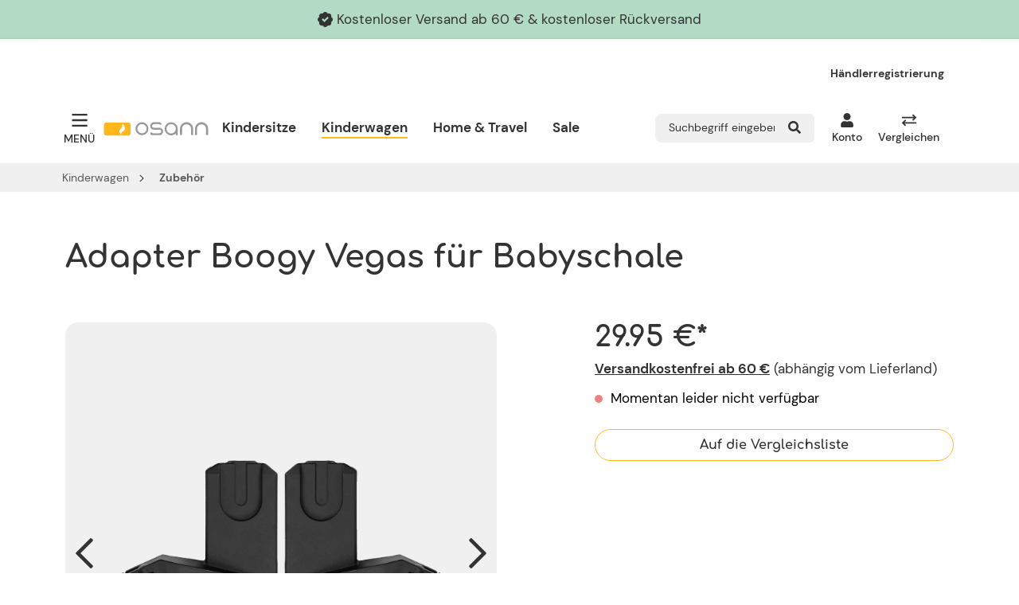

--- FILE ---
content_type: text/html; charset=UTF-8
request_url: https://osann.de/adapter-boogy-vegas-fuer-babyschale
body_size: 27016
content:

<!DOCTYPE html>

<html lang="de-DE"
      itemscope="itemscope"
      >

                            
    <head>
                
                                        <meta charset="utf-8">
            
    <!-- WbmTagManagerAnalytics Head Snippet Start -->
            <script id="wbmTagMangerDefine" type="text/javascript">
            let gtmIsTrackingProductClicks = Boolean(),
                gtmIsTrackingAddToWishlistClicks = Boolean(),
                gtmContainerId = 'GTM-PVZXCCV',
                hasSWConsentSupport = Boolean(Number(0));
            window.wbmScriptIsSet = false;
            window.dataLayer = window.dataLayer || [];
            window.dataLayer.push({"event":"user","id":null});
        </script>
        <script id="wbmTagMangerDataLayer" type="text/javascript">
            window.dataLayer.push({ ecommerce: null });
            window.dataLayer.push({"google_tag_params":{"ecomm_prodid":"120-213-98","ecomm_pagetype":"product"}});

            
            var onEventDataLayer = JSON.parse('{"event":"view_item","ecommerce":{"value":29.95,"items":[{"item_category":"Zubeh\u00f6r","price":29.95,"item_brand":"Osann","item_id":"120-213-98","item_name":"Adapter Boogy Vegas f\u00fcr Babyschale","item_variant":""}],"currency":"EUR"}}');
                    </script>                        <script id="wbmTagManger" type="text/javascript">
            function getCookie(name) {
                var cookieMatch = document.cookie.match(name + '=(.*?)(;|$)');
                return cookieMatch && decodeURI(cookieMatch[1]);
            }

            var gtmCookieSet = getCookie('wbm-tagmanager-enabled');
            
            var googleTag = (function(w,d,s,l,i){w[l]=w[l]||[];w[l].push({'gtm.start':new Date().getTime(),event:'gtm.js'});var f=d.getElementsByTagName(s)[0],j=d.createElement(s);j.async=true;j.src="https://load.s.osann.de/bh0emmdnkmi.js?"+i;f.parentNode.insertBefore(j,f);})(window,document,'script','dataLayer','95=aWQ9R1RNLVBWWlhDQ1Y%3D&page=3');
            

            if (hasSWConsentSupport && gtmCookieSet === null) {
                window.wbmGoogleTagmanagerId = gtmContainerId;
                window.wbmScriptIsSet = false;
                window.googleTag = googleTag;
            } else {
                window.wbmScriptIsSet = true;
                googleTag(window, document, 'script', 'dataLayer', gtmContainerId);
                googleTag = null;

                window.dataLayer = window.dataLayer || [];
                function gtag() { dataLayer.push(arguments); }

                (() => {
                    const adsEnabled = document.cookie.split(';').some((item) => item.trim().includes('google-ads-enabled=1'));

                    gtag('consent', 'update', {
                        'ad_storage': adsEnabled ? 'granted' : 'denied',
                        'ad_user_data': adsEnabled ? 'granted' : 'denied',
                        'ad_personalization': adsEnabled ? 'granted' : 'denied',
                        'analytics_storage': 'granted'
                    });
                })();
            }
        </script><!-- WbmTagManagerAnalytics Head Snippet End -->    
                            <meta name="viewport"
                      content="width=device-width, initial-scale=1, shrink-to-fit=no">
            
                            <meta name="author"
                      content="">
                <meta name="robots"
                      content="index,follow">
                <meta name="revisit-after"
                      content="15 days">
                <meta name="keywords"
                      content="">
                <meta name="description"
                      content="Adapter für Babyschalen Vegas /Dude /Boogy ★ kann mit ausgewählten Kinderwagen kombiniert werden ✓ 29,95 €  | Jetzt direkt bei Osann kaufen">
            
                    
                        <meta property="og:type" content="product"/>
        
                    <meta property="og:site_name" content="Osann"/>
        
                    <meta property="og:url" content="https://osann.de/adapter-boogy-vegas-fuer-babyschale"/>
        
                                    <meta property="og:title" content="Adapter für Babyschalen – Osann"/>
                    
                                    <meta property="og:description" content="Adapter für Babyschalen Vegas /Dude /Boogy ★ kann mit ausgewählten Kinderwagen kombiniert werden ✓ ##productPrice##  | Jetzt direkt bei Osann kaufen"/>
                    
                                    <meta property="og:image" content="https://osann.de/media/54/c0/36/1637920629/120-213-98-Adapter.png"/>
                    
                                    <meta property="product:brand" content="Osann"/>
                    
                                
            <meta property="product:price:amount"
                  content="29.95"/>
            <meta property="product:price:currency"
                  content="EUR"/>
        
                    <meta property="product:product_link" content="https://osann.de/adapter-boogy-vegas-fuer-babyschale"/>
        
                    <meta name="twitter:card" content="product"/>
        
                    <meta name="twitter:site" content="Osann"/>
        
                                    <meta property="twitter:title" content="Adapter Boogy Vegas für Babyschale – Osann"/>
                    
                                    <meta property="twitter:description" content="Adapter für Babyschalen Vegas /Dude /Boogy ★ kann mit ausgewählten Kinderwagen kombiniert werden ✓ ##productPrice##  | Jetzt direkt bei Osann kaufen"/>
                    
                                    <meta property="twitter:image" content="https://osann.de/media/54/c0/36/1637920629/120-213-98-Adapter.png"/>
                        
                            <meta 
                      content="Osann">
                <meta 
                      content="">
                <meta 
                      content="true">
                <meta 
                      content="https://osann.de/media/00/21/41/1695202180/osann-logo_(60).svg">
            
                                                <link rel="alternate" hreflang="de-CH" href="https://osann.ch//adapter-boogy-vegas-fuer-babyschale">
                                    <link rel="alternate" hreflang="x-default" href="https://osann.de/adapter-boogy-vegas-fuer-babyschale">
                                    <link rel="alternate" hreflang="de-DE" href="https://osann.de/adapter-boogy-vegas-fuer-babyschale">
                                    

                
                    <script type="application/ld+json">
            [{"@context":"https:\/\/schema.org\/","@type":"Product","name":"Adapter Boogy Vegas f\u00fcr Babyschale","description":"Der Osann Babyschalen-Adapter l\u00e4sst sich mit einem Handgriff und ohne spezielles Werkzeug am Gestell des Buggy\u2018s anbringen. Im Anschluss kann die Babyschale einfach aufgesteckt werden.\nDer Adapter nimmt wenig Platz in Anspruch und kann unterwegs flexibel im Fahrzeug oder direkt im Kinderwagen verstaut werden.\nDer Adapter kann f\u00fcr folgende Babyschalen mit unserem&nbsp;B1, Vegas,&nbsp;Boogy&nbsp;und&nbsp;Dude&nbsp;von Osann&nbsp;kombiniert werden:&nbsp;\nOsann Coco i-SizeBabyblume Maple i-SizeCybex Aton M i-Size, Cloud Q Plus, Cloud Z i-SizeHTS BeSafe iZi GoCabrioFix, Pebble Plus, Pebble Pro i-SizeRecaro Avan, Guardia, Privia EvoKiddy Evolution Pro 2\n\n&nbsp;\n&nbsp;Folgende Modelle passen leider nicht:\n\nMaxi-Cosi Coral, Maxi Cosi Citi\n","sku":"120-213-98","mpn":"120-213-98","brand":{"@type":"Brand","name":"Osann"},"image":["https:\/\/osann.de\/media\/54\/c0\/36\/1637920629\/120-213-98-Adapter.png","https:\/\/osann.de\/media\/3c\/f8\/1e\/1637920623\/DSC04976.png"],"offers":[{"@type":"Offer","availability":"https:\/\/schema.org\/SoldOut","itemCondition":"https:\/\/schema.org\/NewCondition","priceCurrency":"EUR","priceValidUntil":"2026-01-23","seller":{"@type":"Organization","name":"Osann GmbH"},"url":"https:\/\/osann.de\/adapter-boogy-vegas-fuer-babyschale","price":29.95}]},{"@context":"https:\/\/schema.org","@type":"BreadcrumbList","itemListElement":[{"@type":"ListItem","position":1,"name":"Kinderwagen","item":"https:\/\/osann.de\/kinderwagen"},{"@type":"ListItem","position":2,"name":"Zubeh\u00f6r","item":"https:\/\/osann.de\/kinderwagen\/zubehoer"}]},{"@context":"https:\/\/schema.org","@type":"LocalBusiness","name":"Osann GmbH","url":"https:\/\/osann.de","telephone":"+49 (0)7731 9700 77","address":{"@type":"PostalAddress","streetAddress":"Gewerbestra\u00dfe 22","addressLocality":"Gottmadingen","postalCode":"78244","addressCountry":"DE"},"openingHoursSpecification":[{"@type":"OpeningHoursSpecification","dayOfWeek":["Monday","Tuesday","Wednesday","Thursday","Friday"],"opens":"09:00","closes":"16:00"}],"priceRange":"\u20ac\u20ac\u20ac"}]
        </script>
            


                    <link rel="shortcut icon"
                  href="https://osann.de/media/cd/77/9c/1646214039/favicon.png">
        
                                <link rel="apple-touch-icon"
                  sizes="180x180"
                  href="https://osann.de/media/cd/77/9c/1646214039/favicon.png">
                    
        <link rel="canonical" href="https://osann.de/adapter-boogy-vegas-fuer-babyschale">
                    <title>Adapter für Babyschalen – Osann</title>
    
                                                                          <link rel="stylesheet"
                      href="https://osann.de/theme/b38aa6453647b4ae04b5ed08de41a52a/css/all.css?1758439720">
                                    

      
    
                                                                                                                                                                                                                                                                                                                                                                                                                                                                                                                                            
                            <script>
        window.features = {"V6_5_0_0":true,"v6.5.0.0":true,"V6_6_0_0":false,"v6.6.0.0":false,"V6_7_0_0":false,"v6.7.0.0":false,"VUE3":false,"vue3":false,"JOIN_FILTER":false,"join.filter":false,"MEDIA_PATH":false,"media.path":false,"ES_MULTILINGUAL_INDEX":false,"es.multilingual.index":false,"STOCK_HANDLING":false,"stock.handling":false,"ASYNC_THEME_COMPILATION":false,"async.theme.compilation":false};
    </script>

                                                                                                                                                                                                                                                                                                                                                        
                                                  
            <script>
            window.dataLayer = window.dataLayer || [];
            function gtag() { dataLayer.push(arguments); }

            (() => {
                const analyticsStorageEnabled = document.cookie.split(';').some((item) => item.trim().includes('google-analytics-enabled=1'));
                const adsEnabled = document.cookie.split(';').some((item) => item.trim().includes('google-ads-enabled=1'));

                // Always set a default consent for consent mode v2
                gtag('consent', 'default', {
                    'ad_user_data': adsEnabled ? 'granted' : 'denied',
                    'ad_storage': adsEnabled ? 'granted' : 'denied',
                    'ad_personalization': adsEnabled ? 'granted' : 'denied',
                    'analytics_storage': analyticsStorageEnabled ? 'granted' : 'denied'
                });
            })();
        </script>
            

                        <script>
                window.mediameetsFacebookPixelData = new Map();
            </script>
              
                                                            
                                
                <template data-diga-cookie-awin-plugin data-diga-cookie-awin-plugin-options='{ 
                        "digaawinid":27876,
                        "dontUseDefaultCookieConsent": "",
                        "debugMode":  false ,
                        "digaawincookiename":  null          
                        }'>
                </template>
              
                            
            
                
                                    <script>
                    window.useDefaultCookieConsent = true;
                </script>
                    
                                    <script>
                window.activeNavigationId = '3eb3a6606a39490980d5f77f755842ca';
                window.router = {
                    'frontend.cart.offcanvas': '/checkout/offcanvas',
                    'frontend.cookie.offcanvas': '/cookie/offcanvas',
                    'frontend.checkout.finish.page': '/checkout/finish',
                    'frontend.checkout.info': '/widgets/checkout/info',
                    'frontend.menu.offcanvas': '/widgets/menu/offcanvas',
                    'frontend.cms.page': '/widgets/cms',
                    'frontend.cms.navigation.page': '/widgets/cms/navigation',
                    'frontend.account.addressbook': '/widgets/account/address-book',
                    'frontend.country.country-data': '/country/country-state-data',
                    'frontend.app-system.generate-token': '/app-system/Placeholder/generate-token',
                    };
                window.salesChannelId = 'd3c768e6da6f4ddfa39e4a7768344671';
            </script>
        
    <script>
        window.router['frontend.compare.offcanvas'] = '/compare/offcanvas';
        window.router['frontend.compare.content'] = '/compare/content';
    </script>

                                <script>
                
                window.breakpoints = {"xs":0,"sm":576,"md":768,"lg":992,"xl":1200};
            </script>
        
        
                    <script src="https://osann.de/bundles/netzpnotifications6/jquery-3.5.1.slim.min.js?1756364083"></script>

                            <script>
                window.themeAssetsPublicPath = 'https://osann.de/theme/d9d62cff3a32485c81f478fb5f8d0cad/assets/';
            </script>
        
        
                                                                                                <script type="text/javascript" src="https://osann.de/theme/b38aa6453647b4ae04b5ed08de41a52a/js/all.js?1758439720" defer></script>
                                                        

    
    
    

    
        
        
        
        
    
        
    <script>
        window.mollie_javascript_use_shopware = '0'
    </script>

    

    </head>

    <body class="is-ctl-product is-act-index ">

                                        <noscript>
                <iframe src="https://www.googletagmanager.com/ns.html?id=GTM-PVZXCCV"
                        height="0" width="0" style="display:none;visibility:hidden"></iframe>
            </noscript>
            
                <noscript class="noscript-main">
                
    <div role="alert"
         class="alert alert-info alert-has-icon">
                                                                        
                                                            <span class="icon icon-info">
                        <svg xmlns="http://www.w3.org/2000/svg" xmlns:xlink="http://www.w3.org/1999/xlink" width="24" height="24" viewBox="0 0 24 24"><defs><path d="M12 7c.5523 0 1 .4477 1 1s-.4477 1-1 1-1-.4477-1-1 .4477-1 1-1zm1 9c0 .5523-.4477 1-1 1s-1-.4477-1-1v-5c0-.5523.4477-1 1-1s1 .4477 1 1v5zm11-4c0 6.6274-5.3726 12-12 12S0 18.6274 0 12 5.3726 0 12 0s12 5.3726 12 12zM12 2C6.4772 2 2 6.4772 2 12s4.4772 10 10 10 10-4.4772 10-10S17.5228 2 12 2z" id="icons-default-info" /></defs><use xlink:href="#icons-default-info" fill="#758CA3" fill-rule="evenodd" /></svg>
        </span>
                                                        
                                    
                    <div class="alert-content-container">
                                                    
                                    <div class="alert-content">
                                                    Um unseren Shop in vollem Umfang nutzen zu können, empfehlen wir Javascript in deinem Browser zu aktivieren.
                                            </div>
                
                                                                </div>
            </div>
            </noscript>
        

                                <div class="product-detail-banner">
                        <span class="icon icon-badge-check icon-sm">
                        <svg xmlns="http://www.w3.org/2000/svg" viewBox="0 0 512 512"><!-- Font Awesome Pro 5.15.4 by @fontawesome - https://fontawesome.com License - https://fontawesome.com/license (Commercial License) --><path d="M512 256c0-37.7-23.7-69.9-57.1-82.4 14.7-32.4 8.8-71.9-17.9-98.6-26.7-26.7-66.2-32.6-98.6-17.9C325.9 23.7 293.7 0 256 0s-69.9 23.7-82.4 57.1c-32.4-14.7-72-8.8-98.6 17.9-26.7 26.7-32.6 66.2-17.9 98.6C23.7 186.1 0 218.3 0 256s23.7 69.9 57.1 82.4c-14.7 32.4-8.8 72 17.9 98.6 26.6 26.6 66.1 32.7 98.6 17.9 12.5 33.3 44.7 57.1 82.4 57.1s69.9-23.7 82.4-57.1c32.6 14.8 72 8.7 98.6-17.9 26.7-26.7 32.6-66.2 17.9-98.6 33.4-12.5 57.1-44.7 57.1-82.4zm-144.8-44.25L236.16 341.74c-4.31 4.28-11.28 4.25-15.55-.06l-75.72-76.33c-4.28-4.31-4.25-11.28.06-15.56l26.03-25.82c4.31-4.28 11.28-4.25 15.56.06l42.15 42.49 97.2-96.42c4.31-4.28 11.28-4.25 15.55.06l25.82 26.03c4.28 4.32 4.26 11.29-.06 15.56z"/></svg>
        </span>
                    Kostenloser Versand ab 60 € & kostenloser Rückversand
            </div>
            
    <div class="header-main-scroll-observer"></div>
    <header class="header-main "
    data-sticky-header="true">
                    <div class="container">
                                <div class="pe-4 top-bar">
        <nav class="top-bar-nav">
                                            
            <div class="top-bar-nav-item top-bar-language">
                            <form method="post"
                      action="/checkout/language"
                      class="language-form"
                      data-form-auto-submit="true">

                                                                                            
                        <div class="languages-menu dropdown">
                            <button class="btn dropdown-toggle top-bar-nav-btn"
                                    type="button"
                                    id="languagesDropdown-top-bar"
                                    data-bs-toggle="dropdown"
                                    aria-haspopup="true"
                                    aria-expanded="false">
                                <div class="top-bar-list-icon language-flag country-de language-de"></div>
                                <span class="top-bar-nav-text">Deutsch</span>
                            </button>
                                                            <div class="top-bar-list dropdown-menu dropdown-menu-end"
                                    aria-labelledby="languagesDropdown-top-bar">
                                                                            <div class="top-bar-list-item dropdown-item item-checked"
                                             title="">

                                                                                                                                                                                            
                                                <label class="top-bar-list-label"
                                                       for="top-bar-2fbb5fe2e29a4d70aa5854ce7ce3e20b">
                                                    <input id="top-bar-2fbb5fe2e29a4d70aa5854ce7ce3e20b"
                                                           class="top-bar-list-radio"
                                                           value="2fbb5fe2e29a4d70aa5854ce7ce3e20b"
                                                           name="languageId"
                                                           type="radio"
                                                         checked>
                                                    <div class="top-bar-list-icon language-flag country-de language-de"></div>
                                                    Deutsch
                                                </label>
                                                                                    </div>
                                                                            <div class="top-bar-list-item dropdown-item"
                                             title="">

                                                                                                                                                                                            
                                                <label class="top-bar-list-label"
                                                       for="top-bar-01920edcb6397b468d61ad6b3d4a379d">
                                                    <input id="top-bar-01920edcb6397b468d61ad6b3d4a379d"
                                                           class="top-bar-list-radio"
                                                           value="01920edcb6397b468d61ad6b3d4a379d"
                                                           name="languageId"
                                                           type="radio"
                                                        >
                                                    <div class="top-bar-list-icon language-flag country-ch language-de"></div>
                                                    Deutsch-CH
                                                </label>
                                                                                    </div>
                                                                    </div>
                                                    </div>

                        <input name="redirectTo" type="hidden" value="frontend.detail.page">

                                                    <input name="redirectParameters[_httpCache]" type="hidden" value="1">
                                                    <input name="redirectParameters[productId]" type="hidden" value="7f61454e59214d8882e47d6a39ab9173">
                                                            </form>
                    </div>
                
                                            
            <div class="top-bar-nav-item top-bar-currency">
                            <form method="post"
                      action="/checkout/configure"
                      class="currency-form"
                      data-form-auto-submit="true">

                                            <div class="currencies-menu dropdown">
                                                            <button class="btn dropdown-toggle top-bar-nav-btn"
                                        type="button"
                                        id="currenciesDropdown-top-bar"
                                        data-bs-toggle="dropdown"
                                        aria-haspopup="true"
                                        aria-expanded="false">
                                                                            €
                                        <span class="top-bar-nav-text">Euro</span>
                                                                    </button>
                            
                                                            <div class="top-bar-list dropdown-menu dropdown-menu-end"
                                    aria-labelledby="currenciesDropdown-top-bar">
                                                                                                                        <div class="top-bar-list-item dropdown-item"
                                                 title="CHF">
                                                                                                    <label class="top-bar-list-label"
                                                           for="top-bar-01920008e67b799184f694ad934e0c96">
                                                                                                                    <input class="top-bar-list-radio"
                                                                   id="top-bar-01920008e67b799184f694ad934e0c96"
                                                                   value="01920008e67b799184f694ad934e0c96"
                                                                   name="currencyId"
                                                                   type="radio"
                                                                >
                                                            CHF CHF
                                                                                                            </label>
                                                                                            </div>
                                                                                                                                                                <div class="top-bar-list-item dropdown-item item-checked"
                                                 title="EUR">
                                                                                                    <label class="top-bar-list-label"
                                                           for="top-bar-b7d2554b0ce847cd82f3ac9bd1c0dfca">
                                                                                                                    <input class="top-bar-list-radio"
                                                                   id="top-bar-b7d2554b0ce847cd82f3ac9bd1c0dfca"
                                                                   value="b7d2554b0ce847cd82f3ac9bd1c0dfca"
                                                                   name="currencyId"
                                                                   type="radio"
                                                                 checked>
                                                            € EUR
                                                                                                            </label>
                                                                                            </div>
                                                                                                            </div>
                            
                                                            <input name="redirectTo"
                                       type="hidden"
                                       value="frontend.detail.page">

                                                                    <input name="redirectParameters[_httpCache]"
                                           type="hidden"
                                           value="1">
                                                                    <input name="redirectParameters[productId]"
                                           type="hidden"
                                           value="7f61454e59214d8882e47d6a39ab9173">
                                                                                    </div>
                                    </form>
                    </div>
                
            <div class="top-bar-nav-item top-bar-haendler">
                <a href="/Haendler-Registrierung">
                    Händlerregistrierung
                </a>
            </div>

                                </nav>
    </div>
    
            <div class="row align-items-center header-row">
                <div class="header-menu-col col-auto d-none d-lg-block">
        <div class="burger-menu" data-burger-menu="true">
            <button class="btn close burger-menu-close">
                        <span class="icon icon-times">
                        <svg xmlns="http://www.w3.org/2000/svg" viewBox="0 0 320 512"><!-- Font Awesome Pro 5.15.4 by @fontawesome - https://fontawesome.com License - https://fontawesome.com/license (Commercial License) --><path d="M207.6 256l107.72-107.72c6.23-6.23 6.23-16.34 0-22.58l-25.03-25.03c-6.23-6.23-16.34-6.23-22.58 0L160 208.4 52.28 100.68c-6.23-6.23-16.34-6.23-22.58 0L4.68 125.7c-6.23 6.23-6.23 16.34 0 22.58L112.4 256 4.68 363.72c-6.23 6.23-6.23 16.34 0 22.58l25.03 25.03c6.23 6.23 16.34 6.23 22.58 0L160 303.6l107.72 107.72c6.23 6.23 16.34 6.23 22.58 0l25.03-25.03c6.23-6.23 6.23-16.34 0-22.58L207.6 256z"/></svg>
        </span>
                </button>
            <div class="burger-menu-inner">
                
                <ul class="burger-menu-list level-0 is-list-categories">
            <li class="burger-menu-item level-0">
            <a href="https://osann.de/kindersitze" title="Kindersitze" class="burger-menu-link level-0">
                <span >Kindersitze</span>
            </a>

                            <ul class="burger-menu-list level-1 is-list-categories">
            <li class="burger-menu-item level-1">
            <a href="https://osann.de/kindersitze/reboarder" title="Reboarder" class="burger-menu-link level-1">
                <span >Reboarder</span>
            </a>

                    </li>    
            <li class="burger-menu-item level-1">
            <a href="https://osann.de/kindersitze/sitzerhoehungen" title="Sitzerhöhungen" class="burger-menu-link level-1">
                <span >Sitzerhöhungen</span>
            </a>

                    </li>    
            <li class="burger-menu-item level-1">
            <a href="https://osann.de/kindersitze/ab-1-jahr" title="Ab 1 Jahr" class="burger-menu-link level-1">
                <span >Ab 1 Jahr</span>
            </a>

                    </li>    
            <li class="burger-menu-item level-1">
            <a href="https://osann.de/kindersitze/ab-3-jahren" title="Ab 3 Jahren" class="burger-menu-link level-1">
                <span >Ab 3 Jahren</span>
            </a>

                    </li>    
            <li class="burger-menu-item level-1">
            <a href="https://osann.de/osannovationen" title="Osannovationen" class="burger-menu-link level-1">
                <span >Osannovationen</span>
            </a>

                    </li>    
            <li class="burger-menu-item level-1">
            <a href="https://osann.de/kindersitze/kindersitz-finder" title="Kindersitz-Finder" class="burger-menu-link level-1">
                <span >Kindersitz-Finder</span>
            </a>

                    </li>    
            <li class="burger-menu-item level-1">
            <a href="https://osann.de/kindersitze/zubehoer" title="Zubehör" class="burger-menu-link level-1">
                <span >Zubehör</span>
            </a>

                    </li>    
    </ul>

                    </li>    
            <li class="burger-menu-item level-0">
            <a href="https://osann.de/kinderwagen" title="Kinderwagen" class="burger-menu-link level-0">
                <span >Kinderwagen</span>
            </a>

                            <ul class="burger-menu-list level-1 is-list-categories">
            <li class="burger-menu-item level-1">
            <a href="https://osann.de/kinderwagen/kombi-kinderwagen" title="Kombi-Kinderwagen" class="burger-menu-link level-1">
                <span >Kombi-Kinderwagen</span>
            </a>

                    </li>    
            <li class="burger-menu-item level-1">
            <a href="https://osann.de/kinderwagen/buggys" title="Buggys" class="burger-menu-link level-1">
                <span >Buggys</span>
            </a>

                    </li>    
            <li class="burger-menu-item level-1">
            <a href="https://osann.de/kinderwagen/wickeltaschen" title="Wickeltaschen" class="burger-menu-link level-1">
                <span >Wickeltaschen</span>
            </a>

                    </li>    
            <li class="burger-menu-item level-1">
            <a href="https://osann.de/kinderwagen/zubehoer" title="Zubehör" class="burger-menu-link level-1">
                <span >Zubehör</span>
            </a>

                    </li>    
    </ul>

                    </li>    
            <li class="burger-menu-item level-0">
            <a href="https://osann.de/home-travel" title="Home &amp; Travel" class="burger-menu-link level-0">
                <span >Home &amp; Travel</span>
            </a>

                            <ul class="burger-menu-list level-1 is-list-categories">
            <li class="burger-menu-item level-1">
            <a href="https://osann.de/home-travel/babybetten" title="Babybetten" class="burger-menu-link level-1">
                <span >Babybetten</span>
            </a>

                    </li>    
            <li class="burger-menu-item level-1">
            <a href="https://osann.de/home-travel/kindermatratzen" title="Kindermatratzen" class="burger-menu-link level-1">
                <span >Kindermatratzen</span>
            </a>

                    </li>    
            <li class="burger-menu-item level-1">
            <a href="https://osann.de/home-travel/zubehoer" title="Zubehör" class="burger-menu-link level-1">
                <span >Zubehör</span>
            </a>

                    </li>    
    </ul>

                    </li>    
            <li class="burger-menu-item level-0">
            <a href="https://osann.de/sale" title="Sale" class="burger-menu-link level-0">
                <span >Sale</span>
            </a>

                    </li>    
            <li class="burger-menu-item level-0">
            <a href="https://osann.de/ueber-uns" title="Über uns" class="burger-menu-link level-0">
                <span >Über uns</span>
            </a>

                            <ul class="burger-menu-list level-1 is-list-categories">
            <li class="burger-menu-item level-1">
            <a href="https://osann.de/ueber-uns/entdecke-osann" title="Entdecke Osann" class="burger-menu-link level-1">
                <span >Entdecke Osann</span>
            </a>

                    </li>    
            <li class="burger-menu-item level-1">
            <a href="https://osann.de/ueber-uns/history" title="History" class="burger-menu-link level-1">
                <span >History</span>
            </a>

                    </li>    
            <li class="burger-menu-item level-1">
            <a href="https://osann.de/ueber-uns/team" title="Team" class="burger-menu-link level-1">
                <span >Team</span>
            </a>

                    </li>    
            <li class="burger-menu-item level-1">
            <a href="https://osann.de/ueber-uns/karriere" title="Karriere" class="burger-menu-link level-1">
                <span >Karriere</span>
            </a>

                    </li>    
            <li class="burger-menu-item level-1">
            <a href="https://osann.de/ueber-uns/news" title="News" class="burger-menu-link level-1">
                <span >News</span>
            </a>

                    </li>    
            <li class="burger-menu-item level-1">
            <a href="https://osann.de/ueber-uns/presse" title="Presse" class="burger-menu-link level-1">
                <span >Presse</span>
            </a>

                    </li>    
            <li class="burger-menu-item level-1">
            <a href="https://osann.de/ueber-uns/osann-weltweit" title="Osann Weltweit" class="burger-menu-link level-1">
                <span >Osann Weltweit</span>
            </a>

                    </li>    
    </ul>

                    </li>    
            <li class="burger-menu-item level-0">
            <a href="https://osann.de/ratgeber" title="Ratgeber" class="burger-menu-link level-0">
                <span >Ratgeber</span>
            </a>

                            <ul class="burger-menu-list level-1 is-list-categories">
            <li class="burger-menu-item level-1">
            <a href="https://osann.de/ratgeber/kindersitze" title="Ratgeber – Kindersitze" class="burger-menu-link level-1">
                <span >Ratgeber – Kindersitze</span>
            </a>

                    </li>    
            <li class="burger-menu-item level-1">
            <a href="https://osann.de/ratgeber/kinderwagen" title="Ratgeber – Kinderwagen" class="burger-menu-link level-1">
                <span >Ratgeber – Kinderwagen</span>
            </a>

                    </li>    
            <li class="burger-menu-item level-1">
            <a href="https://osann.de/ratgeber/home-travel" title="Ratgeber – Home &amp; Travel" class="burger-menu-link level-1">
                <span >Ratgeber – Home &amp; Travel</span>
            </a>

                    </li>    
    </ul>

                    </li>    
            <li class="burger-menu-item level-0">
            <a href="https://osann.de/service" title="Service" class="burger-menu-link level-0">
                <span >Service</span>
            </a>

                            <ul class="burger-menu-list level-1 is-list-categories">
            <li class="burger-menu-item level-1">
            <a href="https://osann.de/faq" title="FAQ" class="burger-menu-link level-1">
                <span >FAQ</span>
            </a>

                    </li>    
            <li class="burger-menu-item level-1">
            <a href="https://osann.de/service/ersatzteile" title="Ersatzteile" class="burger-menu-link level-1">
                <span >Ersatzteile</span>
            </a>

                    </li>    
            <li class="burger-menu-item level-1">
            <a href="https://osann.de/service/zahlung-versand" title="Zahlung &amp; Versand" class="burger-menu-link level-1">
                <span >Zahlung &amp; Versand</span>
            </a>

                    </li>    
            <li class="burger-menu-item level-1">
            <a href="https://osann.de/service/ruecksendungen" title="Rücksendungen" class="burger-menu-link level-1">
                <span >Rücksendungen</span>
            </a>

                    </li>    
            <li class="burger-menu-item level-1">
            <a href="https://osann.de/service/austausch-bei-unfall" title="Austausch bei Unfall" class="burger-menu-link level-1">
                <span >Austausch bei Unfall</span>
            </a>

                    </li>    
            <li class="burger-menu-item level-1">
            <a href="https://osann.de/service/katalog" title="Katalog" class="burger-menu-link level-1">
                <span >Katalog</span>
            </a>

                    </li>    
            <li class="burger-menu-item level-1">
            <a href="https://osann.de/outlet" title="Outlet" class="burger-menu-link level-1">
                <span >Outlet</span>
            </a>

                    </li>    
            <li class="burger-menu-item level-1">
            <a href="/haendler-suche" title="Händlersuche" class="burger-menu-link level-1">
                <span >Händlersuche</span>
            </a>

                    </li>    
            <li class="burger-menu-item level-1">
            <a href="https://osann.de/service/kontakt" title="Kontakt" class="burger-menu-link level-1">
                <span >Kontakt</span>
            </a>

                    </li>    
            <li class="burger-menu-item level-1">
            <a href="https://osann.de/sicherheitshinweise" title="Sicherheitshinweise" class="burger-menu-link level-1">
                <span >Sicherheitshinweise</span>
            </a>

                    </li>    
    </ul>

                    </li>    
            <li class="burger-menu-item level-0">
            <a href="https://osann.de/Haendler-Registrierung" title="Händlerregistrierung" class="burger-menu-link level-0">
                <span >Händlerregistrierung</span>
            </a>

                    </li>    
    </ul>

            </div>
        </div>

        <div class="menu-button">
            <button class="btn nav-main-toggle-btn header-actions-btn"
                type="button"
                aria-label="Menü">
                        <span class="icon icon-bars">
                        <svg xmlns="http://www.w3.org/2000/svg" viewBox="0 0 448 512"><!-- Font Awesome Pro 5.15.4 by @fontawesome - https://fontawesome.com License - https://fontawesome.com/license (Commercial License) --><path d="M436 124H12c-6.627 0-12-5.373-12-12V80c0-6.627 5.373-12 12-12h424c6.627 0 12 5.373 12 12v32c0 6.627-5.373 12-12 12zm0 160H12c-6.627 0-12-5.373-12-12v-32c0-6.627 5.373-12 12-12h424c6.627 0 12 5.373 12 12v32c0 6.627-5.373 12-12 12zm0 160H12c-6.627 0-12-5.373-12-12v-32c0-6.627 5.373-12 12-12h424c6.627 0 12 5.373 12 12v32c0 6.627-5.373 12-12 12z"/></svg>
        </span>
                    <span class="d-none d-md-block d-lg-none d-xl-block header-action-text">Menü</span>
            </button>
        </div>
    </div>

    <div class="col d-none d-sm-flex align-items-center col-lg-auto header-logo-col">
        <div class="menu-button d-none d-sm-block d-lg-none">
                <button class="btn nav-main-toggle-btn header-actions-btn"
                        type="button"
                        data-offcanvas-menu="true"
                        aria-label="Menü">
                                <span class="icon icon-bars">
                        <svg xmlns="http://www.w3.org/2000/svg" viewBox="0 0 448 512"><!-- Font Awesome Pro 5.15.4 by @fontawesome - https://fontawesome.com License - https://fontawesome.com/license (Commercial License) --><path d="M436 124H12c-6.627 0-12-5.373-12-12V80c0-6.627 5.373-12 12-12h424c6.627 0 12 5.373 12 12v32c0 6.627-5.373 12-12 12zm0 160H12c-6.627 0-12-5.373-12-12v-32c0-6.627 5.373-12 12-12h424c6.627 0 12 5.373 12 12v32c0 6.627-5.373 12-12 12zm0 160H12c-6.627 0-12-5.373-12-12v-32c0-6.627 5.373-12 12-12h424c6.627 0 12 5.373 12 12v32c0 6.627-5.373 12-12 12z"/></svg>
        </span>
                            <span class="d-none d-md-block d-lg-none d-xl-block header-action-text">Menü</span>
                </button>
        </div>
            <div class="header-logo-main">
                    <a class="header-logo-main-link"
               href="/"
               title="Zur Startseite gehen">
                                    <picture class="header-logo-picture">
                                                                                
                                                                            
                                                                                    <img src="https://osann.de/media/00/21/41/1695202180/osann-logo_%2860%29.svg"
                                     alt="Zur Startseite gehen"
                                     class="img-fluid header-logo-main-img">
                                                                        </picture>
                            </a>
            </div>
    </div>

    <div class="d-none d-lg-block col-auto header-main-navigation">
            <div class="main-navigation"
         id="mainNavigation"
         data-flyout-menu="true">
                                        <nav class="nav main-navigation-menu"
                        itemscope="itemscope"
                        >
                        
                        
                                        
                    
                                                                                                                        <a class="nav-link main-navigation-link nav-item-5cc3ebbdbebd400a88619bdf76f4d21f "
                                           href="https://osann.de/kindersitze"
                                           
                                           data-flyout-menu-trigger="5cc3ebbdbebd400a88619bdf76f4d21f"                                                                                      title="Kindersitze">
                                            <div class="main-navigation-link-text">
                                                <span >Kindersitze</span>
                                            </div>
                                        </a>
                                                                    
                                        
                                                                                                                        <a class="nav-link main-navigation-link nav-item-e0b0be8039874340930b6bdf4f949bc0  active"
                                           href="https://osann.de/kinderwagen"
                                           
                                           data-flyout-menu-trigger="e0b0be8039874340930b6bdf4f949bc0"                                                                                      title="Kinderwagen">
                                            <div class="main-navigation-link-text">
                                                <span >Kinderwagen</span>
                                            </div>
                                        </a>
                                                                    
                                        
                                                                                                                        <a class="nav-link main-navigation-link nav-item-60d063b8f25340e2bad9aaae251fb86a "
                                           href="https://osann.de/home-travel"
                                           
                                           data-flyout-menu-trigger="60d063b8f25340e2bad9aaae251fb86a"                                                                                      title="Home &amp; Travel">
                                            <div class="main-navigation-link-text">
                                                <span >Home &amp; Travel</span>
                                            </div>
                                        </a>
                                                                    
                                        
                                                                                                                        <a class="nav-link main-navigation-link nav-item-a1b99e80dda948d69120bbba495db522 "
                                           href="https://osann.de/sale"
                                           
                                                                                                                                 title="Sale">
                                            <div class="main-navigation-link-text">
                                                <span >Sale</span>
                                            </div>
                                        </a>
                                                                    
                                        
                                    
                                    
                                    
                                        </nav>
                
    
                                                                                                                                                                                                                                                                                                                                                                                                                                                                                        
                                                <div class="navigation-flyouts">
                                                                                    <div class="navigation-flyout"
                            data-flyout-menu-id="5cc3ebbdbebd400a88619bdf76f4d21f">
                        <div class="container">
                                                                        
        <div class="row navigation-flyout-content">
                                    <div class="col navigation-flyout-teaser-container">
                    <div class="navigation-flyout-teaser">
                                                    <a class="navigation-flyout-teaser-image-container"
                            href="https://osann.de/kindersitze"
                                                        title="Kindersitze">
                                                    
                        
                        
    
    
    
                    
                
        
                
                    
            <img src="https://osann.de/media/72/4c/6e/1708966146/Kategoriebanner_Eno360.webp"                             srcset="https://osann.de/thumbnail/72/4c/6e/1708966146/Kategoriebanner_Eno360_600x600.webp 600w, https://osann.de/thumbnail/72/4c/6e/1708966146/Kategoriebanner_Eno360_1280x1280.webp 1280w, https://osann.de/thumbnail/72/4c/6e/1708966146/Kategoriebanner_Eno360_1920x1920.webp 1920w, https://osann.de/thumbnail/72/4c/6e/1708966146/Kategoriebanner_Eno360_800x800.webp 800w, https://osann.de/thumbnail/72/4c/6e/1708966146/Kategoriebanner_Eno360_400x400.webp 400w"                                 sizes="310px"
                                         class="navigation-flyout-teaser-image" alt="Kindersitze Osann" title="Kindersitze Osann" data-object-fit="cover" loading="eager"        />
                                </a>
                                            </div>
                </div>
                                        <div class="col navigation-flyout-categories-container">
                <div class="navigation-flyout-categories">
                                                
                    
    
    <div class="row navigation-flyout-categories is-level-0">
                                            
                <div class="col-4 navigation-flyout-col">
                <div class="navigation-flyout-icon">
                                
                        
                        
                
                
                
                    
        
            <img src="https://osann.de/media/88/9e/6b/1635430316/icon-rueckwaerts.svg"                          alt="rueckwaerts" title="rueckwaerts" loading="eager"        />
            </div>
        
                                                                        <a class="nav-item nav-link navigation-flyout-link is-level-0"
                               href="https://osann.de/kindersitze/reboarder"
                               
                                                              title="Reboarder">
                                <span >Reboarder</span>
                            </a>
                                            
        
                                                                            
        
    
    <div class="navigation-flyout-categories is-level-1">
            </div>
                                            
            </div>
                                            
                <div class="col-4 navigation-flyout-col">
                <div class="navigation-flyout-icon">
                                
                        
                        
                
                
                
                    
        
            <img src="https://osann.de/media/02/6d/08/1635322049/SITZERHO%CC%88HUNG.svg"                          alt="SITZERHÖHUNG" title="SITZERHÖHUNG" loading="eager"        />
            </div>
        
                                                                        <a class="nav-item nav-link navigation-flyout-link is-level-0"
                               href="https://osann.de/kindersitze/sitzerhoehungen"
                               
                                                              title="Sitzerhöhungen">
                                <span >Sitzerhöhungen</span>
                            </a>
                                            
        
                                                                            
        
    
    <div class="navigation-flyout-categories is-level-1">
            </div>
                                            
            </div>
                                            
                <div class="col-4 navigation-flyout-col">
                <div class="navigation-flyout-icon">
                                
                        
                        
                
                
                
                    
        
            <img src="https://osann.de/media/3f/8f/b3/1635322046/1-JAHR.svg"                          alt="1-JAHR" title="1-JAHR" loading="eager"        />
            </div>
        
                                                                        <a class="nav-item nav-link navigation-flyout-link is-level-0"
                               href="https://osann.de/kindersitze/ab-1-jahr"
                               
                                                              title="Ab 1 Jahr">
                                <span >Ab 1 Jahr</span>
                            </a>
                                            
        
                                                                            
        
    
    <div class="navigation-flyout-categories is-level-1">
            </div>
                                            
            </div>
                                            
                <div class="col-4 navigation-flyout-col">
                <div class="navigation-flyout-icon">
                                
                        
                        
                
                
                
                    
        
            <img src="https://osann.de/media/5c/77/df/1635322049/3-JAHRE.svg"                          alt="Kindersitze-ab-3-JAHRE" title="Kindersitze-ab-3-JAHRE" loading="eager"        />
            </div>
        
                                                                        <a class="nav-item nav-link navigation-flyout-link is-level-0"
                               href="https://osann.de/kindersitze/ab-3-jahren"
                               
                                                              title="Ab 3 Jahren">
                                <span >Ab 3 Jahren</span>
                            </a>
                                            
        
                                                                            
        
    
    <div class="navigation-flyout-categories is-level-1">
            </div>
                                            
            </div>
                                            
                <div class="col-4 navigation-flyout-col">
                <div class="navigation-flyout-icon">
                                
                        
                        
                
                
                
                    
        
            <img src="https://osann.de/media/5a/99/74/1636369992/icon-award.svg"                          alt="award" title="award" loading="eager"        />
            </div>
        
                                                                        <a class="nav-item nav-link navigation-flyout-link is-level-0"
                               href="https://osann.de/osannovationen"
                               
                                                              title="Osannovationen">
                                <span >Osannovationen</span>
                            </a>
                                            
        
                                                                            
        
    
    <div class="navigation-flyout-categories is-level-1">
            </div>
                                            
            </div>
                                            
                <div class="col-4 navigation-flyout-col">
                <div class="navigation-flyout-icon">
                                
                        
                        
                
                
                
                    
        
            <img src="https://osann.de/media/06/1b/23/1635322047/KINDERSITZ-FINDER.svg"                          alt="KINDERSITZ-FINDER" title="KINDERSITZ-FINDER" loading="eager"        />
            </div>
        
                                                                        <a class="nav-item nav-link navigation-flyout-link is-level-0"
                               href="https://osann.de/kindersitze/kindersitz-finder"
                               
                                                              title="Kindersitz-Finder">
                                <span >Kindersitz-Finder</span>
                            </a>
                                            
        
                                                                            
        
    
    <div class="navigation-flyout-categories is-level-1">
            </div>
                                            
            </div>
                                            
                <div class="col-4 navigation-flyout-col">
                <div class="navigation-flyout-icon">
                                
                        
                        
                
                
                
                    
        
            <img src="https://osann.de/media/17/86/1c/1635322051/ZUBEHO%CC%88R.svg"                          alt="ZUBEHÖR" title="ZUBEHÖR" loading="eager"        />
            </div>
        
                                                                        <a class="nav-item nav-link navigation-flyout-link is-level-0"
                               href="https://osann.de/kindersitze/zubehoer"
                               
                                                              title="Zubehör">
                                <span >Zubehör</span>
                            </a>
                                            
        
                                                                            
        
    
    <div class="navigation-flyout-categories is-level-1">
            </div>
                                            
            </div>
            </div>
                    
                    <div class="navigation-flyout-category-link">
                        <a href="https://osann.de/kindersitze">
                            Alle Produkte anzeigen

                                    <span class="icon icon-chevron-right">
                        <svg xmlns="http://www.w3.org/2000/svg" viewBox="0 0 256 512"><!-- Font Awesome Pro 5.15.4 by @fontawesome - https://fontawesome.com License - https://fontawesome.com/license (Commercial License) --><path d="M24.707 38.101L4.908 57.899c-4.686 4.686-4.686 12.284 0 16.971L185.607 256 4.908 437.13c-4.686 4.686-4.686 12.284 0 16.971L24.707 473.9c4.686 4.686 12.284 4.686 16.971 0l209.414-209.414c4.686-4.686 4.686-12.284 0-16.971L41.678 38.101c-4.687-4.687-12.285-4.687-16.971 0z"/></svg>
        </span>
                            </a>
                    </div>
                </div>
            </div>
            </div>
                                                    </div>
                    </div>
                                                                                                <div class="navigation-flyout"
                            data-flyout-menu-id="e0b0be8039874340930b6bdf4f949bc0">
                        <div class="container">
                                                                        
        <div class="row navigation-flyout-content">
                                    <div class="col navigation-flyout-teaser-container">
                    <div class="navigation-flyout-teaser">
                                                    <a class="navigation-flyout-teaser-image-container"
                            href="https://osann.de/kinderwagen"
                                                        title="Kinderwagen">
                                                    
                        
                        
    
    
    
                    
                
        
                
                    
            <img src="https://osann.de/media/8c/cf/e6/1708966146/Kategoriebanner_Juntos.webp"                             srcset="https://osann.de/thumbnail/8c/cf/e6/1708966146/Kategoriebanner_Juntos_600x600.webp 600w, https://osann.de/thumbnail/8c/cf/e6/1708966146/Kategoriebanner_Juntos_1280x1280.webp 1280w, https://osann.de/thumbnail/8c/cf/e6/1708966146/Kategoriebanner_Juntos_1920x1920.webp 1920w, https://osann.de/thumbnail/8c/cf/e6/1708966146/Kategoriebanner_Juntos_800x800.webp 800w, https://osann.de/thumbnail/8c/cf/e6/1708966146/Kategoriebanner_Juntos_400x400.webp 400w"                                 sizes="310px"
                                         class="navigation-flyout-teaser-image" alt="Kinderwagen Osann" title="Kinderwagen Osann" data-object-fit="cover" loading="eager"        />
                                </a>
                                            </div>
                </div>
                                        <div class="col navigation-flyout-categories-container">
                <div class="navigation-flyout-categories">
                                                
                    
    
    <div class="row navigation-flyout-categories is-level-0">
                                            
                <div class="col-4 navigation-flyout-col">
                <div class="navigation-flyout-icon">
                                
                        
                        
                
                
                
                    
        
            <img src="https://osann.de/media/5a/ae/02/1635322047/Kombi-Kinderwagen.svg"                          alt="Kombi-Kinderwagen" title="Kombi-Kinderwagen" loading="eager"        />
            </div>
        
                                                                        <a class="nav-item nav-link navigation-flyout-link is-level-0"
                               href="https://osann.de/kinderwagen/kombi-kinderwagen"
                               
                                                              title="Kombi-Kinderwagen">
                                <span >Kombi-Kinderwagen</span>
                            </a>
                                            
        
                                                                            
        
    
    <div class="navigation-flyout-categories is-level-1">
            </div>
                                            
            </div>
                                            
                <div class="col-4 navigation-flyout-col">
                <div class="navigation-flyout-icon">
                                
                        
                        
                
                
                
                    
        
            <img src="https://osann.de/media/37/9f/af/1635322049/Buggys.svg"                          alt="Buggy banner" title="Buggy banner" loading="eager"        />
            </div>
        
                                                                        <a class="nav-item nav-link navigation-flyout-link is-level-0"
                               href="https://osann.de/kinderwagen/buggys"
                               
                                                              title="Buggys">
                                <span >Buggys</span>
                            </a>
                                            
        
                                                                            
        
    
    <div class="navigation-flyout-categories is-level-1">
            </div>
                                            
            </div>
                                            
                <div class="col-4 navigation-flyout-col">
                <div class="navigation-flyout-icon">
                                
                        
                        
                
                
                
                    
        
            <img src="https://osann.de/media/d9/f4/9e/1635322049/Wickeltasche.svg"                          alt="Wickeltasche" title="Wickeltasche" loading="eager"        />
            </div>
        
                                                                        <a class="nav-item nav-link navigation-flyout-link is-level-0"
                               href="https://osann.de/kinderwagen/wickeltaschen"
                               
                                                              title="Wickeltaschen">
                                <span >Wickeltaschen</span>
                            </a>
                                            
        
                                                                            
        
    
    <div class="navigation-flyout-categories is-level-1">
            </div>
                                            
            </div>
                                            
                <div class="col-4 navigation-flyout-col">
                <div class="navigation-flyout-icon">
                                
                        
                        
                
                
                
                    
        
            <img src="https://osann.de/media/17/86/1c/1635322051/ZUBEHO%CC%88R.svg"                          alt="ZUBEHÖR" title="ZUBEHÖR" loading="eager"        />
            </div>
        
                                                                        <a class="nav-item nav-link navigation-flyout-link is-level-0 active"
                               href="https://osann.de/kinderwagen/zubehoer"
                               
                                                              title="Zubehör">
                                <span >Zubehör</span>
                            </a>
                                            
        
                                                                            
        
    
    <div class="navigation-flyout-categories is-level-1">
            </div>
                                            
            </div>
            </div>
                    
                    <div class="navigation-flyout-category-link">
                        <a href="https://osann.de/kinderwagen">
                            Alle Produkte anzeigen

                                    <span class="icon icon-chevron-right">
                        <svg xmlns="http://www.w3.org/2000/svg" viewBox="0 0 256 512"><!-- Font Awesome Pro 5.15.4 by @fontawesome - https://fontawesome.com License - https://fontawesome.com/license (Commercial License) --><path d="M24.707 38.101L4.908 57.899c-4.686 4.686-4.686 12.284 0 16.971L185.607 256 4.908 437.13c-4.686 4.686-4.686 12.284 0 16.971L24.707 473.9c4.686 4.686 12.284 4.686 16.971 0l209.414-209.414c4.686-4.686 4.686-12.284 0-16.971L41.678 38.101c-4.687-4.687-12.285-4.687-16.971 0z"/></svg>
        </span>
                            </a>
                    </div>
                </div>
            </div>
            </div>
                                                    </div>
                    </div>
                                                                                                <div class="navigation-flyout"
                            data-flyout-menu-id="60d063b8f25340e2bad9aaae251fb86a">
                        <div class="container">
                                                                        
        <div class="row navigation-flyout-content">
                                    <div class="col navigation-flyout-teaser-container">
                    <div class="navigation-flyout-teaser">
                                                    <a class="navigation-flyout-teaser-image-container"
                            href="https://osann.de/home-travel"
                                                        title="Home &amp; Travel">
                                                    
                        
                        
    
    
    
                    
                
        
                
                    
            <img src="https://osann.de/media/68/e5/fa/1708966146/Kategoriebanner_Jill.webp"                             srcset="https://osann.de/thumbnail/68/e5/fa/1708966146/Kategoriebanner_Jill_600x600.webp 600w, https://osann.de/thumbnail/68/e5/fa/1708966146/Kategoriebanner_Jill_1280x1280.webp 1280w, https://osann.de/thumbnail/68/e5/fa/1708966146/Kategoriebanner_Jill_1920x1920.webp 1920w, https://osann.de/thumbnail/68/e5/fa/1708966146/Kategoriebanner_Jill_800x800.webp 800w, https://osann.de/thumbnail/68/e5/fa/1708966146/Kategoriebanner_Jill_400x400.webp 400w"                                 sizes="310px"
                                         class="navigation-flyout-teaser-image" alt="Hochstuhl Osann" title="Hochstuhl Osann" data-object-fit="cover" loading="eager"        />
                                </a>
                                            </div>
                </div>
                                        <div class="col navigation-flyout-categories-container">
                <div class="navigation-flyout-categories">
                                                
                    
    
    <div class="row navigation-flyout-categories is-level-0">
                                            
                <div class="col-4 navigation-flyout-col">
                <div class="navigation-flyout-icon">
                                
                        
                        
                
                
                
                    
        
            <img src="https://osann.de/media/19/64/b0/1635322047/Kinderbett.svg"                          alt="Kinderbett" title="Kinderbett" loading="eager"        />
            </div>
        
                                                                        <a class="nav-item nav-link navigation-flyout-link is-level-0"
                               href="https://osann.de/home-travel/babybetten"
                               
                                                              title="Babybetten">
                                <span >Babybetten</span>
                            </a>
                                            
        
                                                                            
        
    
    <div class="navigation-flyout-categories is-level-1">
            </div>
                                            
            </div>
                                            
                <div class="col-4 navigation-flyout-col">
                <div class="navigation-flyout-icon">
                                
                        
                        
                
                
                
                    
        
            <img src="https://osann.de/media/73/a9/97/1635322049/Kindermatratze.svg"                          alt="Kindermatratze" title="Kindermatratze" loading="eager"        />
            </div>
        
                                                                        <a class="nav-item nav-link navigation-flyout-link is-level-0"
                               href="https://osann.de/home-travel/kindermatratzen"
                               
                                                              title="Kindermatratzen">
                                <span >Kindermatratzen</span>
                            </a>
                                            
        
                                                                            
        
    
    <div class="navigation-flyout-categories is-level-1">
            </div>
                                            
            </div>
                                            
                <div class="col-4 navigation-flyout-col">
                <div class="navigation-flyout-icon">
                                
                        
                        
                
                
                
                    
        
            <img src="https://osann.de/media/17/86/1c/1635322051/ZUBEHO%CC%88R.svg"                          alt="ZUBEHÖR" title="ZUBEHÖR" loading="eager"        />
            </div>
        
                                                                        <a class="nav-item nav-link navigation-flyout-link is-level-0"
                               href="https://osann.de/home-travel/zubehoer"
                               
                                                              title="Zubehör">
                                <span >Zubehör</span>
                            </a>
                                            
        
                                                                            
        
    
    <div class="navigation-flyout-categories is-level-1">
            </div>
                                            
            </div>
            </div>
                    
                    <div class="navigation-flyout-category-link">
                        <a href="https://osann.de/home-travel">
                            Alle Produkte anzeigen

                                    <span class="icon icon-chevron-right">
                        <svg xmlns="http://www.w3.org/2000/svg" viewBox="0 0 256 512"><!-- Font Awesome Pro 5.15.4 by @fontawesome - https://fontawesome.com License - https://fontawesome.com/license (Commercial License) --><path d="M24.707 38.101L4.908 57.899c-4.686 4.686-4.686 12.284 0 16.971L185.607 256 4.908 437.13c-4.686 4.686-4.686 12.284 0 16.971L24.707 473.9c4.686 4.686 12.284 4.686 16.971 0l209.414-209.414c4.686-4.686 4.686-12.284 0-16.971L41.678 38.101c-4.687-4.687-12.285-4.687-16.971 0z"/></svg>
        </span>
                            </a>
                    </div>
                </div>
            </div>
            </div>
                                                    </div>
                    </div>
                                                                                                                        </div>
                                        </div>
    </div>

                <div class="col-12 order-2 col-sm order-sm-1 header-search-col">
        <div class="row">
            <div class="col">
                    <div class="collapse"
         id="searchCollapse">
        <div class="header-search">
            <form action="/search"
                  method="get"
                  data-search-form="true"
                  data-url="/suggest?search="
                  class="header-search-form">
                                    <div class="input-group">
                                                    <input type="search"
                                   name="search"
                                   class="form-control header-search-input"
                                   autocomplete="off"
                                   autocapitalize="off"
                                   placeholder="Suchbegriff eingeben ..."
                                   aria-label="Suchbegriff eingeben ..."
                                   value=""
                            >
                        
                                                    <div class="input-group-append">
                                <button type="submit"
                                        class="btn header-search-btn"
                                        aria-label="Suchen">
                                    <span class="header-search-icon">
                                                <span class="icon icon-search-solid">
                        <svg xmlns="http://www.w3.org/2000/svg" viewBox="0 0 512 512"><!-- Font Awesome Pro 5.15.4 by @fontawesome - https://fontawesome.com License - https://fontawesome.com/license (Commercial License) --><path d="M505 442.7L405.3 343c-4.5-4.5-10.6-7-17-7H372c27.6-35.3 44-79.7 44-128C416 93.1 322.9 0 208 0S0 93.1 0 208s93.1 208 208 208c48.3 0 92.7-16.4 128-44v16.3c0 6.4 2.5 12.5 7 17l99.7 99.7c9.4 9.4 24.6 9.4 33.9 0l28.3-28.3c9.4-9.4 9.4-24.6.1-34zM208 336c-70.7 0-128-57.2-128-128 0-70.7 57.2-128 128-128 70.7 0 128 57.2 128 128 0 70.7-57.2 128-128 128z"/></svg>
        </span>
                                        </span>
                                </button>
                            </div>
                                            </div>
                            </form>
        </div>
    </div>
            </div>
        </div>
    </div>

                <div class="col-12 order-1 col-sm-auto order-sm-2 header-actions-col">
        <div class="row g-0">
                            <div class="col-auto d-sm-none">
                    <div class="menu-button">
                                                    <button class="btn nav-main-toggle-btn header-actions-btn"
                                    type="button"
                                    data-offcanvas-menu="true"
                                    aria-label="Menü">
                                                                            <span class="icon icon-bars">
                        <svg xmlns="http://www.w3.org/2000/svg" viewBox="0 0 448 512"><!-- Font Awesome Pro 5.15.4 by @fontawesome - https://fontawesome.com License - https://fontawesome.com/license (Commercial License) --><path d="M436 124H12c-6.627 0-12-5.373-12-12V80c0-6.627 5.373-12 12-12h424c6.627 0 12 5.373 12 12v32c0 6.627-5.373 12-12 12zm0 160H12c-6.627 0-12-5.373-12-12v-32c0-6.627 5.373-12 12-12h424c6.627 0 12 5.373 12 12v32c0 6.627-5.373 12-12 12zm0 160H12c-6.627 0-12-5.373-12-12v-32c0-6.627 5.373-12 12-12h424c6.627 0 12 5.373 12 12v32c0 6.627-5.373 12-12 12z"/></svg>
        </span>
                                                                </button>
                                            </div>
                </div>
            
            <div class="col d-sm-none header-logo-col">
                    <div class="header-logo-main">
                    <a class="header-logo-main-link"
               href="/"
               title="Zur Startseite gehen">
                                    <picture class="header-logo-picture">
                                                                                
                                                                            
                                                                                    <img src="https://osann.de/media/00/21/41/1695202180/osann-logo_%2860%29.svg"
                                     alt="Zur Startseite gehen"
                                     class="img-fluid header-logo-main-img">
                                                                        </picture>
                            </a>
            </div>
            </div>

                        <div class="col-auto d-sm-none">
                    <div class="search-toggle">
                        <button class="btn header-actions-btn search-toggle-btn js-search-toggle-btn collapsed"
                                type="button"
                                data-bs-toggle="collapse"
                                data-bs-target="#searchCollapse"
                                aria-expanded="false"
                                aria-controls="searchCollapse"
                                aria-label="Suchen">
                                    <span class="icon icon-search-solid">
                        <svg xmlns="http://www.w3.org/2000/svg" viewBox="0 0 512 512"><!-- Font Awesome Pro 5.15.4 by @fontawesome - https://fontawesome.com License - https://fontawesome.com/license (Commercial License) --><path d="M505 442.7L405.3 343c-4.5-4.5-10.6-7-17-7H372c27.6-35.3 44-79.7 44-128C416 93.1 322.9 0 208 0S0 93.1 0 208s93.1 208 208 208c48.3 0 92.7-16.4 128-44v16.3c0 6.4 2.5 12.5 7 17l99.7 99.7c9.4 9.4 24.6 9.4 33.9 0l28.3-28.3c9.4-9.4 9.4-24.6.1-34zM208 336c-70.7 0-128-57.2-128-128 0-70.7 57.2-128 128-128 70.7 0 128 57.2 128 128 0 70.7-57.2 128-128 128z"/></svg>
        </span>
                            </button>
                    </div>
                </div>
            
            
                            <div class="col-auto">
                    <div class="account-menu">
                            <div class="dropdown">
            <button class="btn account-menu-btn header-actions-btn"
            type="button"
            id="accountWidget"
            data-offcanvas-account-menu="true"
            data-bs-toggle="dropdown"
            aria-haspopup="true"
            aria-expanded="false"
            aria-label="Ihr Konto"
            title="Ihr Konto">
                <span class="icon icon-user">
                        <svg xmlns="http://www.w3.org/2000/svg" viewBox="0 0 448 512"><!-- Font Awesome Pro 5.15.4 by @fontawesome - https://fontawesome.com License - https://fontawesome.com/license (Commercial License) --><path d="M224 256c70.7 0 128-57.3 128-128S294.7 0 224 0 96 57.3 96 128s57.3 128 128 128zm89.6 32h-16.7c-22.2 10.2-46.9 16-72.9 16s-50.6-5.8-72.9-16h-16.7C60.2 288 0 348.2 0 422.4V464c0 26.5 21.5 48 48 48h352c26.5 0 48-21.5 48-48v-41.6c0-74.2-60.2-134.4-134.4-134.4z"/></svg>
        </span>
            <span class="d-none d-md-block d-lg-none d-xl-block header-action-text">Konto</span>
    </button>

            <div class="dropdown-menu dropdown-menu-center account-menu-dropdown js-account-menu-dropdown"
            aria-labelledby="accountWidget">
        

        
            <div class="offcanvas-header">
                <button class="btn btn-light btn-block offcanvas-close js-offcanvas-close sticky-top">
                            <span class="icon icon-times">
                        <svg xmlns="http://www.w3.org/2000/svg" viewBox="0 0 320 512"><!-- Font Awesome Pro 5.15.4 by @fontawesome - https://fontawesome.com License - https://fontawesome.com/license (Commercial License) --><path d="M207.6 256l107.72-107.72c6.23-6.23 6.23-16.34 0-22.58l-25.03-25.03c-6.23-6.23-16.34-6.23-22.58 0L160 208.4 52.28 100.68c-6.23-6.23-16.34-6.23-22.58 0L4.68 125.7c-6.23 6.23-6.23 16.34 0 22.58L112.4 256 4.68 363.72c-6.23 6.23-6.23 16.34 0 22.58l25.03 25.03c6.23 6.23 16.34 6.23 22.58 0L160 303.6l107.72 107.72c6.23 6.23 16.34 6.23 22.58 0l25.03-25.03c6.23-6.23 6.23-16.34 0-22.58L207.6 256z"/></svg>
        </span>
                </button>
        </div>
    
            <div class="offcanvas-body">
                <div class="account-menu">
                                    <div class="dropdown-header account-menu-header">
                    Ihr Konto
                </div>
                    
                                    <div class="account-menu-login">
                                            <a href="/account/login"
                           title="Anmelden"
                           class="btn btn-primary account-menu-login-button">
                            Anmelden
                        </a>
                    
                                            <div class="account-menu-register">
                            oder <a href="/account/login"
                                                                            title="Registrieren">registrieren</a>
                        </div>
                                    </div>
                    
                    <div class="account-menu-links">
                    <div class="header-account-menu">
        <div class="card account-menu-inner">
                                        
                                                <div class="list-group list-group-flush account-aside-list-group">
                        
                                                                <a href="/account"
                                   title="Übersicht"
                                   class="list-group-item list-group-item-action account-aside-item">
                                    Übersicht
                                </a>
                            
                                                            <a href="/account/profile"
                                   title="Persönliches Profil"
                                   class="list-group-item list-group-item-action account-aside-item">
                                    Persönliches Profil
                                </a>
                            
                                                            <a href="/account/address"
                                   title="Adressen"
                                   class="list-group-item list-group-item-action account-aside-item">
                                    Adressen
                                </a>
                            
                                                            <a href="/account/payment"
                                   title="Zahlungsarten"
                                   class="list-group-item list-group-item-action account-aside-item">
                                    Zahlungsarten
                                </a>
                            
                                                            <a href="/account/order"
                                   title="Bestellungen"
                                   class="list-group-item list-group-item-action account-aside-item">
                                    Bestellungen
                                </a>
                                                    

                        <a href="/account/mollie/subscriptions" title="Abonnements" class="list-group-item list-group-item-action account-aside-item">
                Abonnements
            </a>
            
                    </div>
                            
                                                </div>
    </div>
            </div>
            </div>
        </div>
        </div>
    </div>
                    </div>
                </div>
            
            <div class="col-auto">
                <div class="compare-float">
                    
                    <div data-compare-float="true" data-compare-float-options="{&quot;maximumNumberCompareProductsText&quot;:&quot;Die maximale Anzahl von Vergleichsprodukten betr\u00e4gt 4&quot;}">
                                                    <div class="compare-float-button js-compare-float-button">
                                <button
                                    class="btn header-wishlist header-actions-btn">
                                                                                    <span class="icon icon-exchange">
                        <svg xmlns="http://www.w3.org/2000/svg" viewBox="0 0 512 512"><!-- Font Awesome Pro 5.15.4 by @fontawesome - https://fontawesome.com License - https://fontawesome.com/license (Commercial License) --><path d="M508.485 168.485l-100.375 100c-4.686 4.686-12.284 4.686-16.97 0l-19.626-19.626c-4.753-4.753-4.675-12.484.173-17.14L422.916 184H12c-6.627 0-12-5.373-12-12v-24c0-6.627 5.373-12 12-12h410.916l-51.228-47.719c-4.849-4.656-4.927-12.387-.173-17.14l19.626-19.626c4.686-4.686 12.284-4.686 16.97 0l100.375 100c4.685 4.686 4.685 12.284-.001 16.97zm-504.97 192l100.375 100c4.686 4.686 12.284 4.686 16.97 0l19.626-19.626c4.753-4.753 4.675-12.484-.173-17.14L89.084 376H500c6.627 0 12-5.373 12-12v-24c0-6.627-5.373-12-12-12H89.084l51.228-47.719c4.849-4.656 4.927-12.387.173-17.14l-19.626-19.626c-4.686-4.686-12.284-4.686-16.97 0l-100.375 100c-4.686 4.686-4.686 12.284.001 16.97z"/></svg>
        </span>
                                                                            <span class="d-none d-md-block d-lg-none d-xl-block header-action-text">Vergleichen</span>
                                    <span class="badge bg-primary header-wishlist-badge"></span>
                                </button>
                            </div>
                                            </div>
                </div>
            </div>

                            <div class="col-auto">
                    <div class="header-cart"
                            data-offcanvas-cart="true">
                        <a class="btn header-cart-btn header-actions-btn"
                            href="/checkout/cart"
                            data-cart-widget="true"
                            title="Warenkorb"
                            aria-label="Warenkorb">
                                <span class="header-cart-icon">
                <span class="icon icon-shopping-bag">
                        <svg xmlns="http://www.w3.org/2000/svg" viewBox="0 0 448 512"><!-- Font Awesome Pro 5.15.4 by @fontawesome - https://fontawesome.com License - https://fontawesome.com/license (Commercial License) --><path d="M352 160v-32C352 57.42 294.579 0 224 0 153.42 0 96 57.42 96 128v32H0v272c0 44.183 35.817 80 80 80h288c44.183 0 80-35.817 80-80V160h-96zm-192-32c0-35.29 28.71-64 64-64s64 28.71 64 64v32H160v-32zm160 120c-13.255 0-24-10.745-24-24s10.745-24 24-24 24 10.745 24 24-10.745 24-24 24zm-192 0c-13.255 0-24-10.745-24-24s10.745-24 24-24 24 10.745 24 24-10.745 24-24 24z"/></svg>
        </span>
        </span>
        <span class="d-none d-md-block d-lg-none d-xl-block header-action-text">Warenkorb</span>
                        </a>
                    </div>
                </div>
                    </div>
    </div>
        </div>
                </div>
            </header>

        
                                    <div class="d-none js-navigation-offcanvas-initial-content">
                                            

        
            <div class="offcanvas-header">
                <button class="btn btn-light btn-block offcanvas-close js-offcanvas-close sticky-top">
                            <span class="icon icon-times">
                        <svg xmlns="http://www.w3.org/2000/svg" viewBox="0 0 320 512"><!-- Font Awesome Pro 5.15.4 by @fontawesome - https://fontawesome.com License - https://fontawesome.com/license (Commercial License) --><path d="M207.6 256l107.72-107.72c6.23-6.23 6.23-16.34 0-22.58l-25.03-25.03c-6.23-6.23-16.34-6.23-22.58 0L160 208.4 52.28 100.68c-6.23-6.23-16.34-6.23-22.58 0L4.68 125.7c-6.23 6.23-6.23 16.34 0 22.58L112.4 256 4.68 363.72c-6.23 6.23-6.23 16.34 0 22.58l25.03 25.03c6.23 6.23 16.34 6.23 22.58 0L160 303.6l107.72 107.72c6.23 6.23 16.34 6.23 22.58 0l25.03-25.03c6.23-6.23 6.23-16.34 0-22.58L207.6 256z"/></svg>
        </span>
                </button>
        </div>
    
            <div class="offcanvas-body">
                        <nav class="nav navigation-offcanvas-actions">
                                
            <div class="top-bar-nav-item top-bar-language">
                            <form method="post"
                      action="/checkout/language"
                      class="language-form"
                      data-form-auto-submit="true">

                                                                                            
                        <div class="languages-menu dropdown">
                            <button class="btn dropdown-toggle top-bar-nav-btn"
                                    type="button"
                                    id="languagesDropdown-offcanvas"
                                    data-bs-toggle="dropdown"
                                    aria-haspopup="true"
                                    aria-expanded="false">
                                <div class="top-bar-list-icon language-flag country-de language-de"></div>
                                <span class="top-bar-nav-text">Deutsch</span>
                            </button>
                                                            <div class="top-bar-list dropdown-menu dropdown-menu-end"
                                    aria-labelledby="languagesDropdown-offcanvas">
                                                                            <div class="top-bar-list-item dropdown-item item-checked"
                                             title="">

                                                                                                                                                                                            
                                                <label class="top-bar-list-label"
                                                       for="offcanvas-2fbb5fe2e29a4d70aa5854ce7ce3e20b">
                                                    <input id="offcanvas-2fbb5fe2e29a4d70aa5854ce7ce3e20b"
                                                           class="top-bar-list-radio"
                                                           value="2fbb5fe2e29a4d70aa5854ce7ce3e20b"
                                                           name="languageId"
                                                           type="radio"
                                                         checked>
                                                    <div class="top-bar-list-icon language-flag country-de language-de"></div>
                                                    Deutsch
                                                </label>
                                                                                    </div>
                                                                            <div class="top-bar-list-item dropdown-item"
                                             title="">

                                                                                                                                                                                            
                                                <label class="top-bar-list-label"
                                                       for="offcanvas-01920edcb6397b468d61ad6b3d4a379d">
                                                    <input id="offcanvas-01920edcb6397b468d61ad6b3d4a379d"
                                                           class="top-bar-list-radio"
                                                           value="01920edcb6397b468d61ad6b3d4a379d"
                                                           name="languageId"
                                                           type="radio"
                                                        >
                                                    <div class="top-bar-list-icon language-flag country-ch language-de"></div>
                                                    Deutsch-CH
                                                </label>
                                                                                    </div>
                                                                    </div>
                                                    </div>

                        <input name="redirectTo" type="hidden" value="frontend.detail.page">

                                                    <input name="redirectParameters[_httpCache]" type="hidden" value="1">
                                                    <input name="redirectParameters[productId]" type="hidden" value="7f61454e59214d8882e47d6a39ab9173">
                                                            </form>
                    </div>
                
                                
            <div class="top-bar-nav-item top-bar-currency">
                            <form method="post"
                      action="/checkout/configure"
                      class="currency-form"
                      data-form-auto-submit="true">

                                            <div class="currencies-menu dropdown">
                                                            <button class="btn dropdown-toggle top-bar-nav-btn"
                                        type="button"
                                        id="currenciesDropdown-offcanvas"
                                        data-bs-toggle="dropdown"
                                        aria-haspopup="true"
                                        aria-expanded="false">
                                                                            €
                                        <span class="top-bar-nav-text">Euro</span>
                                                                    </button>
                            
                                                            <div class="top-bar-list dropdown-menu dropdown-menu-end"
                                    aria-labelledby="currenciesDropdown-offcanvas">
                                                                                                                        <div class="top-bar-list-item dropdown-item"
                                                 title="CHF">
                                                                                                    <label class="top-bar-list-label"
                                                           for="offcanvas-01920008e67b799184f694ad934e0c96">
                                                                                                                    <input class="top-bar-list-radio"
                                                                   id="offcanvas-01920008e67b799184f694ad934e0c96"
                                                                   value="01920008e67b799184f694ad934e0c96"
                                                                   name="currencyId"
                                                                   type="radio"
                                                                >
                                                            CHF CHF
                                                                                                            </label>
                                                                                            </div>
                                                                                                                                                                <div class="top-bar-list-item dropdown-item item-checked"
                                                 title="EUR">
                                                                                                    <label class="top-bar-list-label"
                                                           for="offcanvas-b7d2554b0ce847cd82f3ac9bd1c0dfca">
                                                                                                                    <input class="top-bar-list-radio"
                                                                   id="offcanvas-b7d2554b0ce847cd82f3ac9bd1c0dfca"
                                                                   value="b7d2554b0ce847cd82f3ac9bd1c0dfca"
                                                                   name="currencyId"
                                                                   type="radio"
                                                                 checked>
                                                            € EUR
                                                                                                            </label>
                                                                                            </div>
                                                                                                            </div>
                            
                                                            <input name="redirectTo"
                                       type="hidden"
                                       value="frontend.detail.page">

                                                                    <input name="redirectParameters[_httpCache]"
                                           type="hidden"
                                           value="1">
                                                                    <input name="redirectParameters[productId]"
                                           type="hidden"
                                           value="7f61454e59214d8882e47d6a39ab9173">
                                                                                    </div>
                                    </form>
                    </div>
                        </nav>
    
    
    <div class="navigation-offcanvas-container js-navigation-offcanvas">
        <div class="navigation-offcanvas-overlay-content js-navigation-offcanvas-overlay-content">
                                <a class="nav-item nav-link navigation-offcanvas-headline"
       href="https://osann.de/kinderwagen/zubehoer"
              >
                    <span >
                Zubehör
            </span>
            </a>

                    
<a class="nav-item nav-link is-back-link navigation-offcanvas-link js-navigation-offcanvas-link"
   href="/widgets/menu/offcanvas?navigationId=e0b0be8039874340930b6bdf4f949bc0"
   
   title="Zurück">
            <span class="navigation-offcanvas-link-icon js-navigation-offcanvas-loading-icon">
                                    <span class="icon icon-arrow-medium-left icon-sm">
                        <svg xmlns="http://www.w3.org/2000/svg" xmlns:xlink="http://www.w3.org/1999/xlink" width="16" height="16" viewBox="0 0 16 16"><defs><path id="icons-solid-arrow-medium-left" d="M4.7071 5.2929c-.3905-.3905-1.0237-.3905-1.4142 0-.3905.3905-.3905 1.0237 0 1.4142l4 4c.3905.3905 1.0237.3905 1.4142 0l4-4c.3905-.3905.3905-1.0237 0-1.4142-.3905-.3905-1.0237-.3905-1.4142 0L8 8.5858l-3.2929-3.293z" /></defs><use transform="matrix(0 -1 -1 0 16 16)" xlink:href="#icons-solid-arrow-medium-left" fill="#758CA3" fill-rule="evenodd" /></svg>
        </span>
                        </span>

        <span >
            Zurück
        </span>
    </a>
            
            <ul class="list-unstyled navigation-offcanvas-list not-root">
                
                                            </ul>

            <ul class="list-unstyled navigation-offcanvas-list">
                            </ul>
        </div>
    </div>
        </div>
                                        </div>
                    
                    <main class="content-main">
                                    <div class="flashbags container">
                                            </div>
                
                        <div class="container-main">
                        <div class="breadcrumb cms-breadcrumb">
        <div class="container">
                                
        
                    <nav aria-label="breadcrumb">
                                    <ol class="breadcrumb"
                        itemscope
                        >
                                                                                
                                    
        
                        
                    <li class="breadcrumb-item"
    >
            <a href="https://osann.de/kinderwagen"
           class="breadcrumb-link "
           title="Kinderwagen"
                      >
            <link 
                  href="https://osann.de/kinderwagen"/>
            <span class="breadcrumb-title" >Kinderwagen</span>
        </a>
        <meta  content="e0b0be8039874340930b6bdf4f949bc0"/>
    </li>
    
                        
                                        <div class="breadcrumb-placeholder">
                    <span class="icon icon-chevron-right">
                        <svg xmlns="http://www.w3.org/2000/svg" viewBox="0 0 256 512"><!-- Font Awesome Pro 5.15.4 by @fontawesome - https://fontawesome.com License - https://fontawesome.com/license (Commercial License) --><path d="M24.707 38.101L4.908 57.899c-4.686 4.686-4.686 12.284 0 16.971L185.607 256 4.908 437.13c-4.686 4.686-4.686 12.284 0 16.971L24.707 473.9c4.686 4.686 12.284 4.686 16.971 0l209.414-209.414c4.686-4.686 4.686-12.284 0-16.971L41.678 38.101c-4.687-4.687-12.285-4.687-16.971 0z"/></svg>
        </span>
            </div>
                                                                                    
                                    
        
                        
                    <li class="breadcrumb-item"
    aria-current="page">
            <a href="https://osann.de/kinderwagen/zubehoer"
           class="breadcrumb-link  is-active"
           title="Zubehör"
                      >
            <link 
                  href="https://osann.de/kinderwagen/zubehoer"/>
            <span class="breadcrumb-title" >Zubehör</span>
        </a>
        <meta  content="3eb3a6606a39490980d5f77f755842ca"/>
    </li>
    
                        
                                                                            </ol>
                            </nav>
                    </div>
    </div>

                                            <div class="cms-page" itemscope >
                                                <div class="cms-sections">
                                            
            
            
            
                                        
                                    
                
    <div id="section-" class="cms-section  pos-0 cms-section-default"
            style="">

                <div class="cms-section-default boxed">
        
                            
                
                
    
    
    
    
            
    
                
            
    <div class="cms-block  pos-0 cms-block-product-heading"
         style="">
                            
            <div class="cms-block-container has-spacer-bottom">
                    <div class="cms-block-container-row row cms-row ">
                    
            <div class="col product-heading-name-container" data-cms-element-id="f0fdea1fbb344059b31ffb689c0ccfd1">
                                
    <div class="cms-element-product-name">
                                                                    <h1 class="product-detail-name" >
                        Adapter Boogy Vegas für Babyschale
                    </h1>
                                                    </div>
                    </div>
                </div>
            </div>
    </div>
                    
                            
                
                
    
    
    
    
            
    
                
            
    <div class="cms-block  pos-1 cms-block-gallery-buybox"
         style="">
                            
            <div class="cms-block-container has-spacer-bottom">
                    <div class="cms-block-container-row row cms-row ">
                                    
        <div class="col-lg-7 product-detail-media" data-cms-element-id="849cada1eeca4fafbdeadd36d85bce6c">
                                            
                                                        
                                                                                                    
                
        
            
    
    
                
    
    <div class="cms-element-image-gallery">
            
        
        
                                        <div class="row gallery-slider-row is-loading js-gallery-zoom-modal-container"
                                                    data-magnifier="true"
                                                                            data-magnifier-options='{"keepAspectRatioOnZoom":true}'
                                                                            data-gallery-slider="true"
                            data-gallery-slider-options='{&quot;slider&quot;:{&quot;navPosition&quot;:&quot;bottom&quot;,&quot;speed&quot;:500,&quot;gutter&quot;:0,&quot;controls&quot;:true,&quot;autoHeight&quot;:false,&quot;startIndex&quot;:1},&quot;thumbnailSlider&quot;:{&quot;items&quot;:5,&quot;slideBy&quot;:1,&quot;gutter&quot;:17,&quot;loop&quot;:false,&quot;controls&quot;:true,&quot;startIndex&quot;:0,&quot;responsive&quot;:{&quot;xs&quot;:{&quot;items&quot;:3,&quot;enabled&quot;:true,&quot;controls&quot;:true},&quot;sm&quot;:{&quot;items&quot;:4,&quot;enabled&quot;:true,&quot;controls&quot;:true}}}}'
                        >

                                                    <div class="gallery-slider-col col-12 order-1"
                                 data-zoom-modal="true">
                                                                <div class="base-slider gallery-slider">
                                                                                                                                                                                                                            <div class="gallery-slider-container"
                                                         data-gallery-slider-container="true">
                                                                                                                                                                                                                                                        <div class="gallery-slider-item-container">
                                                                        <div class="gallery-slider-item is-contain js-magnifier-container"
                                                                             style="min-height: 500px"                                                                            >
                                                                            
                                                                                                                                                                                                                                        
                                                                                                                                                                                                                                        
                                                                                                                                                                                                                                        
                                                                                                                                                                                                                                                                                                                                                
                        
                        
    
    
    
                    
                                        
                                                                            
        
                
                    
            <img src="https://osann.de/media/54/c0/36/1637920629/120-213-98-Adapter.png"                             srcset="https://osann.de/thumbnail/54/c0/36/1637920629/120-213-98-Adapter_600x600.png 600w, https://osann.de/thumbnail/54/c0/36/1637920629/120-213-98-Adapter_1280x1280.png 1280w, https://osann.de/thumbnail/54/c0/36/1637920629/120-213-98-Adapter_1920x1920.png 1920w, https://osann.de/thumbnail/54/c0/36/1637920629/120-213-98-Adapter_800x800.png 800w, https://osann.de/thumbnail/54/c0/36/1637920629/120-213-98-Adapter_400x400.png 400w"                                 sizes="(min-width: 1200px) 454px, (min-width: 992px) 400px, (min-width: 768px) 331px, (min-width: 576px) 767px, (min-width: 0px) 575px, 34vw"
                                         class="img-fluid gallery-slider-image magnifier-image js-magnifier-image" data-full-image="https://osann.de/media/54/c0/36/1637920629/120-213-98-Adapter.png" data-object-fit="contain"  fetchpriority="high" loading="eager"        />
                                                                                                                                                                                                                                        </div>
                                                                    </div>
                                                                                                                                                                                                                                                                <div class="gallery-slider-item-container">
                                                                        <div class="gallery-slider-item is-contain js-magnifier-container"
                                                                             style="min-height: 500px"                                                                            >
                                                                            
                                                                                                                                                                                                                                        
                                                                                                                                                                                                                                        
                                                                            
                                                                                                                                                                                                                                                                                                                                                
                        
                        
    
    
    
                    
                                        
                                                                            
        
                
                    
            <img src="https://osann.de/media/3c/f8/1e/1637920623/DSC04976.png"                             srcset="https://osann.de/thumbnail/3c/f8/1e/1637920623/DSC04976_600x600.png 600w, https://osann.de/thumbnail/3c/f8/1e/1637920623/DSC04976_1920x1920.png 1920w, https://osann.de/thumbnail/3c/f8/1e/1637920623/DSC04976_800x800.png 800w, https://osann.de/thumbnail/3c/f8/1e/1637920623/DSC04976_400x400.png 400w, https://osann.de/thumbnail/3c/f8/1e/1637920623/DSC04976_1280x1280.png 1280w"                                 sizes="(min-width: 1200px) 454px, (min-width: 992px) 400px, (min-width: 768px) 331px, (min-width: 576px) 767px, (min-width: 0px) 575px, 34vw"
                                         class="img-fluid gallery-slider-image magnifier-image js-magnifier-image" data-full-image="https://osann.de/media/3c/f8/1e/1637920623/DSC04976.png" data-object-fit="contain"  loading="eager"        />
                                                                                                                                                                                                                                        </div>
                                                                    </div>
                                                                                                                                                                                                                                        </div>
                                                
                                                                                                                                                            <div class="gallery-slider-controls"
                                                             data-gallery-slider-controls="true">
                                                                                                                                <button class="base-slider-controls-prev gallery-slider-controls-prev is-nav-prev-inside"
            aria-label="Vorheriges">
                            <span class="icon icon-chevron-left">
                        <svg xmlns="http://www.w3.org/2000/svg" viewBox="0 0 256 512"><!-- Font Awesome Pro 5.15.4 by @fontawesome - https://fontawesome.com License - https://fontawesome.com/license (Commercial License) --><path d="M231.293 473.899l19.799-19.799c4.686-4.686 4.686-12.284 0-16.971L70.393 256 251.092 74.87c4.686-4.686 4.686-12.284 0-16.971L231.293 38.1c-4.686-4.686-12.284-4.686-16.971 0L4.908 247.515c-4.686 4.686-4.686 12.284 0 16.971L214.322 473.9c4.687 4.686 12.285 4.686 16.971-.001z"/></svg>
        </span>
                </button>

                                                                    <button class="base-slider-controls-next gallery-slider-controls-next is-nav-next-inside"
            aria-label="Nächstes">
                            <span class="icon icon-chevron-right">
                        <svg xmlns="http://www.w3.org/2000/svg" viewBox="0 0 256 512"><!-- Font Awesome Pro 5.15.4 by @fontawesome - https://fontawesome.com License - https://fontawesome.com/license (Commercial License) --><path d="M24.707 38.101L4.908 57.899c-4.686 4.686-4.686 12.284 0 16.971L185.607 256 4.908 437.13c-4.686 4.686-4.686 12.284 0 16.971L24.707 473.9c4.686 4.686 12.284 4.686 16.971 0l209.414-209.414c4.686-4.686 4.686-12.284 0-16.971L41.678 38.101c-4.687-4.687-12.285-4.687-16.971 0z"/></svg>
        </span>
                </button>
                                                                                                                    </div>
                                                                                                                                                                                                                            
                                                                                                                            
                                </div>
                            </div>
                        
                                                                                    <div class="gallery-slider-thumbnails-col col-12 order-2 is-underneath">
                                    <div class="gallery-slider-thumbnails-container is-underneath">
                                                                                    <div class="gallery-slider-thumbnails is-underneath"
                                                 data-gallery-slider-thumbnails="true">
                                                                                                                                                                                                                        <div class="gallery-slider-thumbnails-item">
                                                                                                                                    <div class="gallery-slider-thumbnails-item-inner">
                                                                        
                                                                                                                                                                                                                            
                                                                                                                                                                                                                                                                                                                                
                        
                        
    
    
    
                    
                
        
                
                    
            <img src="https://osann.de/media/54/c0/36/1637920629/120-213-98-Adapter.png"                             srcset="https://osann.de/thumbnail/54/c0/36/1637920629/120-213-98-Adapter_600x600.png 600w, https://osann.de/thumbnail/54/c0/36/1637920629/120-213-98-Adapter_1280x1280.png 1280w, https://osann.de/thumbnail/54/c0/36/1637920629/120-213-98-Adapter_1920x1920.png 1920w, https://osann.de/thumbnail/54/c0/36/1637920629/120-213-98-Adapter_800x800.png 800w, https://osann.de/thumbnail/54/c0/36/1637920629/120-213-98-Adapter_400x400.png 400w"                                 sizes="200px"
                                         class="gallery-slider-thumbnails-image"  loading="eager"        />
                                                                                                                                                                                                                            </div>
                                                                                                                            </div>
                                                                                                                                                                                                                                <div class="gallery-slider-thumbnails-item">
                                                                                                                                    <div class="gallery-slider-thumbnails-item-inner">
                                                                        
                                                                                                                                                                                                                            
                                                                                                                                                                                                                                                                                                                                
                        
                        
    
    
    
                    
                
        
                
                    
            <img src="https://osann.de/media/3c/f8/1e/1637920623/DSC04976.png"                             srcset="https://osann.de/thumbnail/3c/f8/1e/1637920623/DSC04976_600x600.png 600w, https://osann.de/thumbnail/3c/f8/1e/1637920623/DSC04976_1920x1920.png 1920w, https://osann.de/thumbnail/3c/f8/1e/1637920623/DSC04976_800x800.png 800w, https://osann.de/thumbnail/3c/f8/1e/1637920623/DSC04976_400x400.png 400w, https://osann.de/thumbnail/3c/f8/1e/1637920623/DSC04976_1280x1280.png 1280w"                                 sizes="200px"
                                         class="gallery-slider-thumbnails-image"  loading="eager"        />
                                                                                                                                                                                                                            </div>
                                                                                                                            </div>
                                                                                                                                                                                                        </div>
                                        
                                                                                    <div data-thumbnail-slider-controls="true" class="gallery-slider-thumbnails-controls">
                                                    <button class="base-slider-controls-prev gallery-slider-thumbnails-controls-prev">
                            <span class="icon icon-chevron-left">
                        <svg xmlns="http://www.w3.org/2000/svg" viewBox="0 0 256 512"><!-- Font Awesome Pro 5.15.4 by @fontawesome - https://fontawesome.com License - https://fontawesome.com/license (Commercial License) --><path d="M231.293 473.899l19.799-19.799c4.686-4.686 4.686-12.284 0-16.971L70.393 256 251.092 74.87c4.686-4.686 4.686-12.284 0-16.971L231.293 38.1c-4.686-4.686-12.284-4.686-16.971 0L4.908 247.515c-4.686 4.686-4.686 12.284 0 16.971L214.322 473.9c4.687 4.686 12.285 4.686 16.971-.001z"/></svg>
        </span>
                </button>

                                                    <button class="base-slider-controls-next gallery-slider-thumbnails-controls-next">
                            <span class="icon icon-chevron-right">
                        <svg xmlns="http://www.w3.org/2000/svg" viewBox="0 0 256 512"><!-- Font Awesome Pro 5.15.4 by @fontawesome - https://fontawesome.com License - https://fontawesome.com/license (Commercial License) --><path d="M24.707 38.101L4.908 57.899c-4.686 4.686-4.686 12.284 0 16.971L185.607 256 4.908 437.13c-4.686 4.686-4.686 12.284 0 16.971L24.707 473.9c4.686 4.686 12.284 4.686 16.971 0l209.414-209.414c4.686-4.686 4.686-12.284 0-16.971L41.678 38.101c-4.687-4.687-12.285-4.687-16.971 0z"/></svg>
        </span>
                </button>
                                            </div>
                                                                            </div>
                                </div>
                                                    
                                                                                    <div class="zoom-modal-wrapper">
                                                                            <div class="modal is-fullscreen zoom-modal js-zoom-modal"
                                             data-bs-backdrop="false"
                                             data-image-zoom-modal="true"
                                             tabindex="-1"
                                             role="dialog">
                                                                                            <div class="modal-dialog"
                                                     role="document">
                                                                                                            <div class="modal-content" data-modal-gallery-slider="true" data-gallery-slider-options='null' >
                                                                                                                            <button type="button"
                                                                        class="btn-close close"
                                                                        data-bs-dismiss="modal"
                                                                        aria-label="Close">
                                                                                                                                                                                                        </button>
                                                            
                                                                                                                            <div class="modal-body">

                                                                                                                                            <div class="zoom-modal-actions btn-group"
                                                                             role="group"
                                                                             aria-label="zoom actions">

                                                                                                                                                            <button class="btn btn-light image-zoom-btn js-image-zoom-out">
                                                                                                                                                                                    <span class="icon icon-minus-circle">
                        <svg xmlns="http://www.w3.org/2000/svg" xmlns:xlink="http://www.w3.org/1999/xlink" width="24" height="24" viewBox="0 0 24 24"><defs><path d="M24 12c0 6.6274-5.3726 12-12 12S0 18.6274 0 12 5.3726 0 12 0s12 5.3726 12 12zM12 2C6.4772 2 2 6.4772 2 12s4.4772 10 10 10 10-4.4772 10-10S17.5228 2 12 2zM7 13c-.5523 0-1-.4477-1-1s.4477-1 1-1h10c.5523 0 1 .4477 1 1s-.4477 1-1 1H7z" id="icons-default-minus-circle" /></defs><use xlink:href="#icons-default-minus-circle" fill="#758CA3" fill-rule="evenodd" /></svg>
        </span>
                                                                                                                                                                        </button>
                                                                            
                                                                                                                                                            <button class="btn btn-light image-zoom-btn js-image-zoom-reset">
                                                                                                                                                                                    <span class="icon icon-screen-minimize">
                        <svg xmlns="http://www.w3.org/2000/svg" xmlns:xlink="http://www.w3.org/1999/xlink" width="24" height="24" viewBox="0 0 24 24"><defs><path d="M18.4142 7H22c.5523 0 1 .4477 1 1s-.4477 1-1 1h-6c-.5523 0-1-.4477-1-1V2c0-.5523.4477-1 1-1s1 .4477 1 1v3.5858l5.2929-5.293c.3905-.3904 1.0237-.3904 1.4142 0 .3905.3906.3905 1.0238 0 1.4143L18.4142 7zM17 18.4142V22c0 .5523-.4477 1-1 1s-1-.4477-1-1v-6c0-.5523.4477-1 1-1h6c.5523 0 1 .4477 1 1s-.4477 1-1 1h-3.5858l5.293 5.2929c.3904.3905.3904 1.0237 0 1.4142-.3906.3905-1.0238.3905-1.4143 0L17 18.4142zM7 5.5858V2c0-.5523.4477-1 1-1s1 .4477 1 1v6c0 .5523-.4477 1-1 1H2c-.5523 0-1-.4477-1-1s.4477-1 1-1h3.5858L.2928 1.7071C-.0975 1.3166-.0975.6834.2929.293c.3906-.3905 1.0238-.3905 1.4143 0L7 5.5858zM5.5858 17H2c-.5523 0-1-.4477-1-1s.4477-1 1-1h6c.5523 0 1 .4477 1 1v6c0 .5523-.4477 1-1 1s-1-.4477-1-1v-3.5858l-5.2929 5.293c-.3905.3904-1.0237.3904-1.4142 0-.3905-.3906-.3905-1.0238 0-1.4143L5.5858 17z" id="icons-default-screen-minimize" /></defs><use xlink:href="#icons-default-screen-minimize" fill="#758CA3" fill-rule="evenodd" /></svg>
        </span>
                                                                                                                                                                        </button>
                                                                            
                                                                                                                                                            <button class="btn btn-light image-zoom-btn js-image-zoom-in">
                                                                                                                                                                                    <span class="icon icon-plus-circle">
                        <svg xmlns="http://www.w3.org/2000/svg" xmlns:xlink="http://www.w3.org/1999/xlink" width="24" height="24" viewBox="0 0 24 24"><defs><path d="M11 11V7c0-.5523.4477-1 1-1s1 .4477 1 1v4h4c.5523 0 1 .4477 1 1s-.4477 1-1 1h-4v4c0 .5523-.4477 1-1 1s-1-.4477-1-1v-4H7c-.5523 0-1-.4477-1-1s.4477-1 1-1h4zm1-9C6.4772 2 2 6.4772 2 12s4.4772 10 10 10 10-4.4772 10-10S17.5228 2 12 2zm12 10c0 6.6274-5.3726 12-12 12S0 18.6274 0 12 5.3726 0 12 0s12 5.3726 12 12z" id="icons-default-plus-circle" /></defs><use xlink:href="#icons-default-plus-circle" fill="#758CA3" fill-rule="evenodd" /></svg>
        </span>
                                                                                                                                                                        </button>
                                                                                                                                                    </div>
                                                                    
                                                                                                                                            <div class="gallery-slider"
                                                                             data-gallery-slider-container=true>
                                                                                                                                                                                                                                                                                                                                        <div class="gallery-slider-item">
                                                                                                                                                                                            <div class="image-zoom-container"
                                                                                                     data-image-zoom="true">
                                                                                                                                                                                                                                                                                                                                                                                                                                                                                                                                                        
            
            
    
    
    
                    
                
        
                
                    
            <img data-src="https://osann.de/media/54/c0/36/1637920629/120-213-98-Adapter.png"                             data-srcset="https://osann.de/media/54/c0/36/1637920629/120-213-98-Adapter.png 601w, https://osann.de/thumbnail/54/c0/36/1637920629/120-213-98-Adapter_600x600.png 600w, https://osann.de/thumbnail/54/c0/36/1637920629/120-213-98-Adapter_1280x1280.png 1280w, https://osann.de/thumbnail/54/c0/36/1637920629/120-213-98-Adapter_1920x1920.png 1920w, https://osann.de/thumbnail/54/c0/36/1637920629/120-213-98-Adapter_800x800.png 800w, https://osann.de/thumbnail/54/c0/36/1637920629/120-213-98-Adapter_400x400.png 400w"                                          class="gallery-slider-image js-image-zoom-element js-load-img" loading="eager"        />
                                                                                                                                                                                                                                                                                                                                                                                                                            </div>
                                                                                                                                                                                                                                                                                                                                                                                                                                                                                                                                                                                        </div>
                                                                                                                                                                                                                                                                                                                                                <div class="gallery-slider-item">
                                                                                                                                                                                            <div class="image-zoom-container"
                                                                                                     data-image-zoom="true">
                                                                                                                                                                                                                                                                                                                                                                                                                                                                                                                                                        
            
            
    
    
    
                    
                
        
                
                    
            <img data-src="https://osann.de/media/3c/f8/1e/1637920623/DSC04976.png"                             data-srcset="https://osann.de/media/3c/f8/1e/1637920623/DSC04976.png 601w, https://osann.de/thumbnail/3c/f8/1e/1637920623/DSC04976_600x600.png 600w, https://osann.de/thumbnail/3c/f8/1e/1637920623/DSC04976_1920x1920.png 1920w, https://osann.de/thumbnail/3c/f8/1e/1637920623/DSC04976_800x800.png 800w, https://osann.de/thumbnail/3c/f8/1e/1637920623/DSC04976_400x400.png 400w, https://osann.de/thumbnail/3c/f8/1e/1637920623/DSC04976_1280x1280.png 1280w"                                          class="gallery-slider-image js-image-zoom-element js-load-img" loading="eager"        />
                                                                                                                                                                                                                                                                                                                                                                                                                            </div>
                                                                                                                                                                                                                                                                                                                                                                                                                                                                                                                                                                                        </div>
                                                                                                                                                                                                                                                                                                                        </div>
                                                                    
                                                                                                                                                                                                                        <div class="gallery-slider-controls"
                                                                                 data-gallery-slider-controls="true">
                                                                                                                                                                    <button class="base-slider-controls-prev gallery-slider-controls-prev"
                                                                                            aria-label="Vorheriges">
                                                                                                                                                                                            <span class="icon icon-arrow-head-left">
                        <svg xmlns="http://www.w3.org/2000/svg" xmlns:xlink="http://www.w3.org/1999/xlink" width="24" height="24" viewBox="0 0 24 24"><defs><path id="icons-default-arrow-head-left" d="m12.5 7.9142 10.2929 10.293c.3905.3904 1.0237.3904 1.4142 0 .3905-.3906.3905-1.0238 0-1.4143l-11-11c-.3905-.3905-1.0237-.3905-1.4142 0l-11 11c-.3905.3905-.3905 1.0237 0 1.4142.3905.3905 1.0237.3905 1.4142 0L12.5 7.9142z" /></defs><use transform="matrix(0 1 1 0 .5 -.5)" xlink:href="#icons-default-arrow-head-left" fill="#758CA3" fill-rule="evenodd" /></svg>
        </span>
                                                                                                                                                                                </button>
                                                                                
                                                                                                                                                                    <button class="base-slider-controls-next gallery-slider-controls-next"
                                                                                            aria-label="Nächstes">
                                                                                                                                                                                            <span class="icon icon-arrow-head-right">
                        <svg xmlns="http://www.w3.org/2000/svg" xmlns:xlink="http://www.w3.org/1999/xlink" width="24" height="24" viewBox="0 0 24 24"><defs><path id="icons-default-arrow-head-right" d="m11.5 7.9142 10.2929 10.293c.3905.3904 1.0237.3904 1.4142 0 .3905-.3906.3905-1.0238 0-1.4143l-11-11c-.3905-.3905-1.0237-.3905-1.4142 0l-11 11c-.3905.3905-.3905 1.0237 0 1.4142.3905.3905 1.0237.3905 1.4142 0L11.5 7.9142z" /></defs><use transform="rotate(90 11.5 12)" xlink:href="#icons-default-arrow-head-right" fill="#758CA3" fill-rule="evenodd" /></svg>
        </span>
                                                                                                                                                                                </button>
                                                                                                                                                            </div>
                                                                                                                                                                                                            </div>
                                                            
                                                                                                                                                                                                <div class="modal-footer">
                                                                                                                                                    <div class="gallery-slider-modal-controls">
                                                                                <div data-thumbnail-slider-controls="true" class="gallery-slider-modal-thumbnails">
                                                                                    <button class="base-slider-controls-prev gallery-slider-thumbnails-controls-prev"
                                                                                            aria-label="Vorheriges">
                                                                                                <span class="icon icon-arrow-head-left">
                        <svg xmlns="http://www.w3.org/2000/svg" xmlns:xlink="http://www.w3.org/1999/xlink" width="24" height="24" viewBox="0 0 24 24"><use transform="matrix(0 1 1 0 .5 -.5)" xlink:href="#icons-default-arrow-head-left" fill="#758CA3" fill-rule="evenodd" /></svg>
        </span>
                                                                                        </button>
                                                                                    <button class="base-slider-controls-next gallery-slider-thumbnails-controls-next"
                                                                                            aria-label="Nächstes">
                                                                                                <span class="icon icon-arrow-head-right">
                        <svg xmlns="http://www.w3.org/2000/svg" xmlns:xlink="http://www.w3.org/1999/xlink" width="24" height="24" viewBox="0 0 24 24"><use transform="rotate(90 11.5 12)" xlink:href="#icons-default-arrow-head-right" fill="#758CA3" fill-rule="evenodd" /></svg>
        </span>
                                                                                        </button>
                                                                                </div>
                                                                            </div>
                                                                        
                                                                                                                                                    <div class="gallery-slider-thumbnails"
                                                                                 data-gallery-slider-thumbnails=true>
                                                                                                                                                                                                                                                                                                                                                        <div class="gallery-slider-thumbnails-item">
                                                                                                    <div class="gallery-slider-thumbnails-item-inner">
                
                        
                        
    
    
    
                    
                
        
                
                    
            <img data-src="https://osann.de/media/54/c0/36/1637920629/120-213-98-Adapter.png"                             data-srcset="https://osann.de/thumbnail/54/c0/36/1637920629/120-213-98-Adapter_600x600.png 600w, https://osann.de/thumbnail/54/c0/36/1637920629/120-213-98-Adapter_1280x1280.png 1280w, https://osann.de/thumbnail/54/c0/36/1637920629/120-213-98-Adapter_1920x1920.png 1920w, https://osann.de/thumbnail/54/c0/36/1637920629/120-213-98-Adapter_800x800.png 800w, https://osann.de/thumbnail/54/c0/36/1637920629/120-213-98-Adapter_400x400.png 400w"                                 sizes="200px"
                                         class="gallery-slider-thumbnails-image js-load-img" loading="eager"        />
        </div>
                                                                                            </div>
                                                                                                                                                                                                                                                                                                                                                                <div class="gallery-slider-thumbnails-item">
                                                                                                    <div class="gallery-slider-thumbnails-item-inner">
                
                        
                        
    
    
    
                    
                
        
                
                    
            <img data-src="https://osann.de/media/3c/f8/1e/1637920623/DSC04976.png"                             data-srcset="https://osann.de/thumbnail/3c/f8/1e/1637920623/DSC04976_600x600.png 600w, https://osann.de/thumbnail/3c/f8/1e/1637920623/DSC04976_1920x1920.png 1920w, https://osann.de/thumbnail/3c/f8/1e/1637920623/DSC04976_800x800.png 800w, https://osann.de/thumbnail/3c/f8/1e/1637920623/DSC04976_400x400.png 400w, https://osann.de/thumbnail/3c/f8/1e/1637920623/DSC04976_1280x1280.png 1280w"                                 sizes="200px"
                                         class="gallery-slider-thumbnails-image js-load-img" loading="eager"        />
        </div>
                                                                                            </div>
                                                                                                                                                                                                                                                                                                                                        </div>
                                                                                                                                            </div>
                                                                                                                                                                                    </div>
                                                                                                    </div>
                                                                                    </div>
                                                                    </div>
                                                                        </div>
                
        
        </div>

                                        </div>
    
            
        <div class="col-lg-5 product-detail-buy" data-cms-element-id="34595f257c4e4d33a80592099806e733">
                                
                    <div class="klaviyo-stock-notification-container">
                
                            <div class="klaviyo-back-in-stock-form-modal modal fade  "
                     id="back-in-stock-modal" tabindex="-1"
                     role="dialog"
                     aria-labelledby="back-in-stock-modal"
                     aria-hidden="true">

                                            <div class="modal-dialog" role="document">
                                                            <div class="modal-content">
                                                                            <div class="modal-header">
                                                                                            <h5 class="modal-title"
                                                    id="exampleModalLabel">Adapter Boogy Vegas für Babyschale</h5>
                                                                                                                                        <button type="button" class="close btn-close" data-bs-dismiss="modal" aria-label="Close">
                                                </button>
                                                                                    </div>
                                                                                                                <div class="modal-body">
                                                                                            <form id="productDetailPageBackInStockForm"
                                                      data-klaviyo-back-in-stock-notification
                                                      data-klaviyo-back-in-stock-notification-options="{&quot;publicApiKey&quot;:&quot;SYzcSm&quot;,&quot;listName&quot;:&quot;THZfXs&quot;,&quot;variantId&quot;:&quot;120-213-98&quot;,&quot;productID&quot;:null}"
                                                      method="post"
                                                      class="back-in-stock">
                                                                                                            <div class="form-row back-in-stock-container">

                                                                                                                            <div class="col-12 my-4">
                                                                    <strong>Jetzt Anmelden und sofort benachrichtigt werden, sobald der Artikel wieder lieferbar ist.</strong>
                                                                </div>
                                                            
                                                                                                                            <div class="col-12 mb-4">
                                                                                                                                            <label class="form-label"
                                                                               for="email">E-Mail Adresse</label>
                                                                                                                                                                                                                <input class="form-control" id="email" type="email"
                                                                               name="email"
                                                                               required
                                                                               placeholder="email@example.com">
                                                                                                                                    </div>
                                                            
                                                            
                                                                                                                            <div class="col-12 mb-4">
                                                                                                                                            <input id="subscribeToNewsletter"
                                                                               type="checkbox"
                                                                               name="subscribeToNewsletter"
                                                                        >
                                                                                                                                                                                                                <label class="form-label"
                                                                               for="subscribeToNewsletter">
                                                                            Für den Newsletter anmelden.
                                                                        </label>
                                                                                                                                    </div>
                                                            
                                                                                                                            <div class="klaviyo-message-container col-12">
                                                                                                                                            <div class="klaviyo-success klaviyo-message d-none mb-4">
                                                                            
    <div role="alert"
         class="alert alert-success alert-has-icon">
                                                                                                <span class="icon icon-checkmark-circle">
                        <svg xmlns="http://www.w3.org/2000/svg" xmlns:xlink="http://www.w3.org/1999/xlink" width="24" height="24" viewBox="0 0 24 24"><defs><path d="M24 12c0 6.6274-5.3726 12-12 12S0 18.6274 0 12 5.3726 0 12 0s12 5.3726 12 12zM12 2C6.4772 2 2 6.4772 2 12s4.4772 10 10 10 10-4.4772 10-10S17.5228 2 12 2zM7.7071 12.2929 10 14.5858l6.2929-6.293c.3905-.3904 1.0237-.3904 1.4142 0 .3905.3906.3905 1.0238 0 1.4143l-7 7c-.3905.3905-1.0237.3905-1.4142 0l-3-3c-.3905-.3905-.3905-1.0237 0-1.4142.3905-.3905 1.0237-.3905 1.4142 0z" id="icons-default-checkmark-circle" /></defs><use xlink:href="#icons-default-checkmark-circle" fill="#758CA3" fill-rule="evenodd" /></svg>
        </span>
                                                        
                                    
                    <div class="alert-content-container">
                                                    
                                    <div class="alert-content">
                                                    Erfolgreich angemeldet!
                                            </div>
                
                                                                </div>
            </div>
                                                                        </div>
                                                                                                                                                                                                                <div class="klaviyo-error klaviyo-message d-none mb-4">
                                                                            
    <div role="alert"
         class="alert alert-danger alert-has-icon">
                                                                                                <span class="icon icon-blocked">
                        <svg xmlns="http://www.w3.org/2000/svg" xmlns:xlink="http://www.w3.org/1999/xlink" width="24" height="24" viewBox="0 0 24 24"><defs><path d="M12 24C5.3726 24 0 18.6274 0 12S5.3726 0 12 0s12 5.3726 12 12-5.3726 12-12 12zm0-2c5.5228 0 10-4.4772 10-10S17.5228 2 12 2 2 6.4772 2 12s4.4772 10 10 10zm4.2929-15.7071c.3905-.3905 1.0237-.3905 1.4142 0 .3905.3905.3905 1.0237 0 1.4142l-10 10c-.3905.3905-1.0237.3905-1.4142 0-.3905-.3905-.3905-1.0237 0-1.4142l10-10z" id="icons-default-blocked" /></defs><use xlink:href="#icons-default-blocked" fill="#758CA3" fill-rule="evenodd" /></svg>
        </span>
                                                        
                                    
                    <div class="alert-content-container">
                                                    
                                    <div class="alert-content">
                                                    Etwas ist schief gelaufen. Bitte nocheinmal probieren!
                                            </div>
                
                                                                </div>
            </div>
                                                                        </div>
                                                                                                                                                                                                                <div class="klaviyo-error-variant klaviyo-message d-none mb-4">
                                                                                
    <div role="alert"
         class="alert alert-danger alert-has-icon">
                                                                                                <span class="icon icon-blocked">
                        <svg xmlns="http://www.w3.org/2000/svg" xmlns:xlink="http://www.w3.org/1999/xlink" width="24" height="24" viewBox="0 0 24 24"><defs><path d="M12 24C5.3726 24 0 18.6274 0 12S5.3726 0 12 0s12 5.3726 12 12-5.3726 12-12 12zm0-2c5.5228 0 10-4.4772 10-10S17.5228 2 12 2 2 6.4772 2 12s4.4772 10 10 10zm4.2929-15.7071c.3905-.3905 1.0237-.3905 1.4142 0 .3905.3905.3905 1.0237 0 1.4142l-10 10c-.3905.3905-1.0237.3905-1.4142 0-.3905-.3905-.3905-1.0237 0-1.4142l10-10z" id="icons-default-blocked" /></defs><use xlink:href="#icons-default-blocked" fill="#758CA3" fill-rule="evenodd" /></svg>
        </span>
                                                        
                                    
                    <div class="alert-content-container">
                                                    
                                    <div class="alert-content">
                                                    Dieses Produkt ist nicht in Klaviyo verfügbar. Bitte synchronisieren Sie Produkte.
                                            </div>
                
                                                                </div>
            </div>
                                                                        </div>
                                                                                                                                                                                                                <div class="klaviyo-email-not-valid klaviyo-message d-none mb-4">
                                                                            
    <div role="alert"
         class="alert alert-danger alert-has-icon">
                                                                                                <span class="icon icon-blocked">
                        <svg xmlns="http://www.w3.org/2000/svg" xmlns:xlink="http://www.w3.org/1999/xlink" width="24" height="24" viewBox="0 0 24 24"><defs><path d="M12 24C5.3726 24 0 18.6274 0 12S5.3726 0 12 0s12 5.3726 12 12-5.3726 12-12 12zm0-2c5.5228 0 10-4.4772 10-10S17.5228 2 12 2 2 6.4772 2 12s4.4772 10 10 10zm4.2929-15.7071c.3905-.3905 1.0237-.3905 1.4142 0 .3905.3905.3905 1.0237 0 1.4142l-10 10c-.3905.3905-1.0237.3905-1.4142 0-.3905-.3905-.3905-1.0237 0-1.4142l10-10z" id="icons-default-blocked" /></defs><use xlink:href="#icons-default-blocked" fill="#758CA3" fill-rule="evenodd" /></svg>
        </span>
                                                        
                                    
                    <div class="alert-content-container">
                                                    
                                    <div class="alert-content">
                                                    Kein korrektes E-Mail Format!
                                            </div>
                
                                                                </div>
            </div>
                                                                        </div>
                                                                                                                                    </div>
                                                            
                                                                                                                            <div class="col-12">
                                                                    <button class="btn btn-primary btn-submit-stock-notification" style="">Anmelden</button>
                                                                </div>
                                                                                                                    </div>
                                                                                                    </form>
                                                                                    </div>
                                                                                                                <div class="modal-footer">
                                                                                            <button type="button" class="btn btn-secondary"
                                                        style=""
                                                        data-bs-dismiss="modal">Schließen</button>
                                                                                    </div>
                                                                    </div>
                                                    </div>
                                    </div>
                    </div>
                
    
            <div class="cms-element-buy-box"
             data-buy-box="true"
             data-buy-box-options='{&quot;elementId&quot;:&quot;34595f257c4e4d33a80592099806e733&quot;}'>

                                                    <div class="product-detail-buy-34595f257c4e4d33a80592099806e733 js-magnifier-zoom-image-container">
                                                        <div   itemscope>
                        <meta  content="Osann">
                    </div>
                            
                                                <meta 
                          content="4016428008371">
                            
                                        
                                        
                                                <meta 
                          content="168 mm">
                            
                                                <meta 
                          content="29 mm">
                            
                                                <meta 
                          content="178 mm">
                            
                            <meta 
                      content="2020-11-01">
                    
                    <div 
                 itemscope
                 >
                                                            <meta 
                              content="https://osann.de/adapter-boogy-vegas-fuer-babyschale">
                    
                                                                
                                            <meta 
                              content="EUR">
                    
                                                    <div class="product-detail-price-container">
                                        
        
        <meta 
              content="29.95">

                    
    <p class="product-detail-price">
        29.95 €*
    </p>

        
                                    </div>
                    

    
                                            
                    
    

                         <div class="product-detail-tax-container">
                            
        <p class="product-detail-tax">
                            <a class="product-detail-tax-link"
                    href="/widgets/cms/2eaa444dbcc24a9fad33e3f303c59c75"
                    title="Versandkostenfrei ab 60 €"
                    data-bs-toggle="modal"
                    data-url="/widgets/cms/2eaa444dbcc24a9fad33e3f303c59c75">
                    Versandkostenfrei ab 60 €</a>
                (abhängig vom Lieferland)
                    </p>
    </div>

                        <div class="product-detail-delivery-information">
                
                    
    <div class="product-delivery-information">
        
                                    <link  href="http://schema.org/OutOfStock">
                <p class="delivery-information delivery-soldout">
                    <span class="delivery-status-indicator bg-danger"></span>
                    Momentan leider nicht verfügbar
                </p>
                        </div>


    
    </div>

    
    

    
                                    
                
                            
        <div class="product-detail-form-container">
            
        
        
    <form
        id="productDetailPageBuyProductForm"
        action="/checkout/line-item/add"
        method="post"
        class="buy-widget"
        data-add-to-cart="true">
                                    <div class="dvsn-product-option--input-container">
    </div>

                                

    


                

    </form>



                
    
            
            
            
    
    

                
                
        </div>
    
    
    

                        <div class="product-detail-compare">
                        
    <div class="compare-button">
                                            <button data-add-to-compare-button="true"
                        data-add-to-compare-button-options="{&quot;productId&quot;:&quot;7f61454e59214d8882e47d6a39ab9173&quot;,&quot;showIconOnly&quot;:false,&quot;defaultText&quot;:&quot;Auf die Vergleichsliste&quot;,&quot;addedText&quot;:&quot;Aus dem Vergleich entfernen&quot;}"
                        class="btn btn-block btn-outline-primary"
                        title="Auf die Vergleichsliste">
                    Auf die Vergleichsliste
                </button>
                        </div>
            </div>
            
                </div>
        
        
            </div>
                                    </div>
    
                    </div>
                </div>
            </div>
    </div>
                    
                            
                
                
    
    
    
    
            
    
                
            
    <div class="cms-block  pos-2 cms-block-product-info-tabs"
         style="">
                            
            <div class="cms-block-container has-spacer">
                    <div class="cms-block-container-row row cms-row ">
                    
    <div class="col-12" data-cms-element-id="0cf95cc35cd1423ea449dbf3db0e0df8">
                        
    <div class="cms-element-product-info-tabs">
        <ul class="nav nav-tabs product-detail-nav-tabs" id="productInfoTabs" role="tablist">
            <li class="nav-item" role="presentation">
                <a class="nav-link active" id="description-tab" data-bs-toggle="tab" href="#description" role="tab" aria-controls="description" aria-selected="true">Beschreibung</a>
            </li>
            <li class="nav-item" role="presentation">
                <a class="nav-link" id="measure-tab" data-bs-toggle="tab" href="#measure" role="tab" aria-controls="measure" aria-selected="false">Details</a>
            </li>
        </ul>
        <div class="tab-content" id="productInfoContent">
            <div class="tab-pane fade show active" id="description" role="tabpanel" aria-labelledby="description-tab" data-show-more-toggle="true">
                <div class="product-detail-description tab-pane-container show-more-content collapsed">
                                                                        <div class="product-detail-description-text"
                                 >
                                <p style="text-align: left;"><span style="letter-spacing: 0px;">Der Osann Babyschalen-Adapter lässt sich mit einem Handgriff und ohne spezielles Werkzeug am Gestell des Buggy‘s anbringen. Im Anschluss kann die Babyschale einfach aufgesteckt werden.</span></p>
<p style="text-align: left;">Der Adapter nimmt wenig Platz in Anspruch und kann unterwegs flexibel im Fahrzeug oder direkt im Kinderwagen verstaut werden.</p>
<p style="text-align: left;">Der Adapter kann für folgende Babyschalen mit unserem&nbsp;<strong>B1, Vegas,&nbsp;</strong><strong>Boogy</strong>&nbsp;und&nbsp;<strong>Dude</strong>&nbsp;von Osann&nbsp;kombiniert werden:<strong style="color: black; font-family: Arial, sans-serif; font-size: 14px;">&nbsp;</strong></p><p style="text-align: left;"><strong style="color: black; font-family: Arial, sans-serif; font-size: 14px;"><br></strong></p>
<strong>Osann Coco i-Size</strong><br><strong>Babyblume Maple i-Size</strong><br><strong>Cybex Aton M i-Size, Cloud Q Plus, Cloud Z i-Size</strong><br><strong>HTS BeSafe iZi Go</strong><br><strong>CabrioFix, Pebble Plus, Pebble Pro i-Size</strong><br><strong>Recaro Avan, Guardia, Privia Evo</strong><br><strong>Kiddy Evolution Pro 2</strong><br><ul>
</ul>
<p>&nbsp;</p>
<p>&nbsp;Folgende Modelle passen leider nicht:</p>
<ul>
<li>Maxi-Cosi Coral, Maxi Cosi Citi</li>
</ul>
                            </div>
                        
                                                                                        <div class="product-detail-properties">
                    <div class="row product-detail-properties-container">
                <div class="col-md-10 col-lg-6">
                                            <table class="table table-striped product-detail-properties-table">
                            <tbody>
                                                                                    </tbody>
                        </table>
                                    </div>
            </div>
            </div>
                                                                                        </div>

                <div class="toggle-section-wrapper">
                    <a href="#" class="toggle-section-btn d-none show">
                        Mehr anzeigen
                                <span class="icon icon-chevron-down">
                        <svg xmlns="http://www.w3.org/2000/svg" viewBox="0 0 448 512"><!-- Font Awesome Pro 5.15.4 by @fontawesome - https://fontawesome.com License - https://fontawesome.com/license (Commercial License) --><path d="M207.029 381.476L12.686 187.132c-9.373-9.373-9.373-24.569 0-33.941l22.667-22.667c9.357-9.357 24.522-9.375 33.901-.04L224 284.505l154.745-154.021c9.379-9.335 24.544-9.317 33.901.04l22.667 22.667c9.373 9.373 9.373 24.569 0 33.941L240.971 381.476c-9.373 9.372-24.569 9.372-33.942 0z"/></svg>
        </span>
                        </a>

                    <a href="#" class="toggle-section-btn d-none hide">
                        Zeige weniger
                                <span class="icon icon-chevron-up">
                        <svg xmlns="http://www.w3.org/2000/svg" viewBox="0 0 448 512"><!-- Font Awesome Pro 5.15.4 by @fontawesome - https://fontawesome.com License - https://fontawesome.com/license (Commercial License) --><path d="M240.971 130.524l194.343 194.343c9.373 9.373 9.373 24.569 0 33.941l-22.667 22.667c-9.357 9.357-24.522 9.375-33.901.04L224 227.495 69.255 381.516c-9.379 9.335-24.544 9.317-33.901-.04l-22.667-22.667c-9.373-9.373-9.373-24.569 0-33.941L207.03 130.525c9.372-9.373 24.568-9.373 33.941-.001z"/></svg>
        </span>
                        </a>
                </div>
            </div>

            <div class="tab-pane fade" id="measure" role="tabpanel" aria-labelledby="measure-tab">
                <div class="row product-detail-measure">
                                                            
                                                            <div class="col-12 col-md-4 product-detail-measure-image-container">
                                            
                        
                        
    
    
    
                    
        
            <img src=""                          class="product-detail-measure-image desktop img-fluid d-none d-md-block" loading="eager"        />
    
                                            
                        
                        
    
    
    
                    
        
            <img src=""                          class="product-detail-measure-image mobile img-fluid d-block d-md-none" loading="eager"        />
                        </div>

                    <div class="product-detail-measure-table-wrapper col-12 " data-show-more-toggle="true">
                        <div class="show-more-content collapsed">
                            <div class="product-detail-properties-table">
        
    <div class="properties-table-inner">
                    <div class="properties-table-subtitle">Details</div>
            <div class="properties-table-subcategory">
                                <div class="d-flex justify-content-between properties-table-item">
                    <span class="properties-table-item-label">Breite</span>
                    <span class="properties-table-item-value">2.9 cm</span>
                </div>
                                                <div class="d-flex justify-content-between properties-table-item">
                    <span class="properties-table-item-label">Höhe</span>
                    <span class="properties-table-item-value">16.8 cm</span>
                </div>
                                                <div class="d-flex justify-content-between properties-table-item">
                    <span class="properties-table-item-label">Länge</span>
                    <span class="properties-table-item-value">17.8 cm</span>
                </div>
                                            </div>
        
        
        
        
        
        
        
        
                        <div class="properties-table-subtitle">Artikelnummer</div>
        <div class="properties-table-subcategory">
            <div class="d-flex justify-content-between properties-table-item">
                <span class="properties-table-item-label">SKU</span>
                <span class="properties-table-item-value">120-213-98</span>
            </div>
        </div>
            </div>
</div>                        </div>

                        <div class="toggle-section-wrapper">
                            <a href="#" class="toggle-section-btn d-none show">
                                Mehr anzeigen
                                        <span class="icon icon-chevron-down">
                        <svg xmlns="http://www.w3.org/2000/svg" viewBox="0 0 448 512"><!-- Font Awesome Pro 5.15.4 by @fontawesome - https://fontawesome.com License - https://fontawesome.com/license (Commercial License) --><path d="M207.029 381.476L12.686 187.132c-9.373-9.373-9.373-24.569 0-33.941l22.667-22.667c9.357-9.357 24.522-9.375 33.901-.04L224 284.505l154.745-154.021c9.379-9.335 24.544-9.317 33.901.04l22.667 22.667c9.373 9.373 9.373 24.569 0 33.941L240.971 381.476c-9.373 9.372-24.569 9.372-33.942 0z"/></svg>
        </span>
                                </a>

                            <a href="#" class="toggle-section-btn d-none hide">
                                Zeige weniger
                                        <span class="icon icon-chevron-up">
                        <svg xmlns="http://www.w3.org/2000/svg" viewBox="0 0 448 512"><!-- Font Awesome Pro 5.15.4 by @fontawesome - https://fontawesome.com License - https://fontawesome.com/license (Commercial License) --><path d="M240.971 130.524l194.343 194.343c9.373 9.373 9.373 24.569 0 33.941l-22.667 22.667c-9.357 9.357-24.522 9.375-33.901.04L224 227.495 69.255 381.516c-9.379 9.335-24.544 9.317-33.901-.04l-22.667-22.667c-9.373-9.373-9.373-24.569 0-33.941L207.03 130.525c9.372-9.373 24.568-9.373 33.941-.001z"/></svg>
        </span>
                                </a>
                        </div>
                    </div>
                </div>
            </div>
        </div>
    </div>
            </div>
            </div>
            </div>
    </div>
                        </div>
    </div>
                                            
            
            
            
                                        
                                    
                
    <div id="section-" class="cms-section  pos-1 cms-section-default"
            style="">

                <div class="cms-section-default boxed">
        
                            
                
                
    
    
    
    
            
    
                
            
    <div class="cms-block  pos-0 cms-block-highlight-image-grid"
         style="">
                            
            <div class="cms-block-container has-spacer">
                    <div class="cms-block-container-row row cms-row ">
                            
            <div class="col-md-6">
                            
                <div class="left" data-cms-element-id="fe131a318fb448e591911493dedfb1ae">
                            <div class="cms-element-image has-rounded-corners">
                                                        
                                                                                                                                <div class="cms-image-container is-cover"
                                     style="min-height: 340px;">
                                                                            
                                                                                                                            
                                                            
                        
                        
    
    
    
                    
                                        
                                                                            
        
                
                    
            <img src="https://osann.de/media/2d/e4/16/1639998183/vegas1.jpg"                             srcset="https://osann.de/thumbnail/2d/e4/16/1639998183/vegas1_400x400.jpg 400w, https://osann.de/thumbnail/2d/e4/16/1639998183/vegas1_1280x1280.jpg 1280w, https://osann.de/thumbnail/2d/e4/16/1639998183/vegas1_800x800.jpg 800w, https://osann.de/thumbnail/2d/e4/16/1639998183/vegas1_1920x1920.jpg 1920w, https://osann.de/thumbnail/2d/e4/16/1639998183/vegas1_600x600.jpg 600w"                                 sizes="(min-width: 1200px) 680px, (min-width: 992px) 600px, (min-width: 768px) 496px, (min-width: 576px) 767px, (min-width: 0px) 575px, 50vw"
                                         class="cms-image" data-object-fit="cover" loading="eager"        />
                                                                        </div>
                                                                        
                                                            </div>
                </div>
                    </div>
    
            <div class="col-md-6">
                            
                <div class="right-top" data-cms-element-id="793999b0a01443a1b8445a987560e884">
                            <div class="cms-element-image has-rounded-corners">
                                                        
                                                                                                                                <div class="cms-image-container is-cover"
                                     style="min-height: 340px;">
                                                                            
                                                                                                                            
                                                            
                        
                        
    
    
    
                    
                                        
                                                                            
        
                
                    
            <img src="https://osann.de/media/61/69/a3/1639998192/vegas2.jpg"                             srcset="https://osann.de/thumbnail/61/69/a3/1639998192/vegas2_800x800.jpg 800w, https://osann.de/thumbnail/61/69/a3/1639998192/vegas2_400x400.jpg 400w, https://osann.de/thumbnail/61/69/a3/1639998192/vegas2_1280x1280.jpg 1280w, https://osann.de/thumbnail/61/69/a3/1639998192/vegas2_1920x1920.jpg 1920w, https://osann.de/thumbnail/61/69/a3/1639998192/vegas2_600x600.jpg 600w"                                 sizes="(min-width: 1200px) 680px, (min-width: 992px) 600px, (min-width: 768px) 496px, (min-width: 576px) 767px, (min-width: 0px) 575px, 50vw"
                                         class="cms-image" data-object-fit="cover" loading="eager"        />
                                                                        </div>
                                                                        
                                                            </div>
                </div>
            
                            
                <div class="right-bottom" data-cms-element-id="cbbc0f0f7a794eada5eadc9d3e7b892d">
                            <div class="cms-element-image has-rounded-corners">
                                                        
                                                                                                                                <div class="cms-image-container is-cover"
                                     style="min-height: 340px;">
                                                                            
                                                                                                                            
                                                            
                        
                        
    
    
    
                    
                                        
                                                                            
        
                
                    
            <img src="https://osann.de/media/1b/32/af/1639998217/vegas3.jpg"                             srcset="https://osann.de/thumbnail/1b/32/af/1639998217/vegas3_1920x1920.jpg 1920w, https://osann.de/thumbnail/1b/32/af/1639998217/vegas3_1280x1280.jpg 1280w, https://osann.de/thumbnail/1b/32/af/1639998217/vegas3_800x800.jpg 800w, https://osann.de/thumbnail/1b/32/af/1639998217/vegas3_600x600.jpg 600w, https://osann.de/thumbnail/1b/32/af/1639998217/vegas3_400x400.jpg 400w"                                 sizes="(min-width: 1200px) 680px, (min-width: 992px) 600px, (min-width: 768px) 496px, (min-width: 576px) 767px, (min-width: 0px) 575px, 50vw"
                                         class="cms-image" data-object-fit="cover" loading="eager"        />
                                                                        </div>
                                                                        
                                                            </div>
                </div>
                    </div>
                </div>
            </div>
    </div>
                    
                            
                
                
    
    
    
    
            
    
                
            
    <div class="cms-block  pos-1 cms-block-text"
         style="">
                            
            <div class="cms-block-container has-no-spacer">
                    <div class="cms-block-container-row row cms-row ">
                        
    <div class="col-12" data-cms-element-id="2f46d202e44a4580828e1f46c56fefd0">
                        
    <div class="cms-element-text">
                                                        <h2 style="text-align: center;">Wir haben noch weiteres Zubehör für dich</h2>
                                                            </div>
            </div>
            </div>
            </div>
    </div>
                    
                            
                
                
    
    
    
    
            
    
                
            
    <div class="cms-block  pos-2 cms-block-grid-4-4-4"
         style="">
                            
            <div class="cms-block-container has-spacer">
                    <div class="cms-block-container-row row cms-row ">
                
            
        <div class="col-12 col-md-4">
                                
    <div class="cms-element-product-box">
                                                            
    
    
    
                                                                
        <div class="card product-box box-link">
                            <div class="card-body">
                                                <div class="product-badges">
                
        
            <div class="badge bg-danger bg-discount">
            <span>SALE</span>
        </div>
    
                    <div>
            <span class="badge bg-success bg-topseller">TIPP</span>
        </div>
    
                </div>
                    
                        <a href="https://osann.de/backpack/indigo"
        class="product-name"
        title="BackPack">
        BackPack
    </a>

                            <div class="product-image-wrapper">
                                                        
                                                        
                                                            <a href="https://osann.de/backpack/indigo"
                                   title="BackPack"
                                   class="product-image-link is-standard">
                                                                                                                        
                                            
                                                                                                                
                        
                        
    
    
    
        
                
        
                
                    
            <img src="https://osann.de/media/09/c3/5d/1641301274/136-231-285-Osann-Wickelrucksack-BackPack---Indigo-%281%29.png"                             srcset="https://osann.de/thumbnail/09/c3/5d/1641301274/136-231-285-Osann-Wickelrucksack-BackPack---Indigo-%281%29_400x400.png 400w, https://osann.de/thumbnail/09/c3/5d/1641301274/136-231-285-Osann-Wickelrucksack-BackPack---Indigo-%281%29_1920x1920.png 1920w, https://osann.de/thumbnail/09/c3/5d/1641301274/136-231-285-Osann-Wickelrucksack-BackPack---Indigo-%281%29_800x800.png 800w, https://osann.de/thumbnail/09/c3/5d/1641301274/136-231-285-Osann-Wickelrucksack-BackPack---Indigo-%281%29_600x600.png 600w, https://osann.de/thumbnail/09/c3/5d/1641301274/136-231-285-Osann-Wickelrucksack-BackPack---Indigo-%281%29_1280x1280.png 1280w"                                 sizes="(min-width: 1200px) 280px, (min-width: 992px) 350px, (min-width: 768px) 390px, (min-width: 576px) 315px, (min-width: 0px) 500px, 34vw"
                                         class="product-image is-standard" alt="BackPack" title="BackPack" loading="lazy"        />
                                                                                                                                                            </a>
                            
                                                    </div>
                    

                        <div class="product-link-container">
        <a href="https://osann.de/backpack/indigo" class="btn btn-primary product-box-link">
            zum Produkt
        </a>
    </div>
                </div>
                    </div>
                                                </div>
                    </div>
    
            
        <div class="col-12 col-md-4">
                                
    <div class="cms-element-product-box">
                                                            
    
    
    
                                                                    </div>
                    </div>
    
            
        <div class="col-12 col-md-4">
                                
    <div class="cms-element-text">
                                                        
                <p><br></p><p><br></p><p><a href="https://osann.de/kindersitze/zubehoer" class="card-link">Zubehör entdecken</a><br></p>
                                                            </div>
                    </div>
    
            </div>
            </div>
    </div>
                        </div>
    </div>
                                            
            
            
            
                                        
                                    
                
    <div id="section-" class="cms-section  pos-2 cms-section-default"
            style="">

                <div class="cms-section-default full-width">
        
                            
                
                
    
    
    
                
            
    
                
            
    <div class="cms-block bg-color  pos-0 cms-block-text"
         style=" background-color: #f0f0f0;">
                            
            <div class="cms-block-container has-spacer-bottom">
                    <div class="cms-block-container-row row cms-row ">
                        
    <div class="col-12" data-cms-element-id="eaf6776d3878461f89766072444f911e">
                        
    <div class="cms-element-text">
                                                        <div><br></div><div><br></div><div><br></div><div><br></div><h3 style="text-align: center;">Bist du auf der Suche nach einem neuen Kinderwagen oder Buggy?
</h3><div style="text-align: center;">Schau dich doch mal um!</div><div style="text-align: center;"><br></div><div style="text-align: center;"><a target="_self" href="https://osann.de/kinderwagen" class="btn btn-primary">Zu den Kinderwagen</a><br></div><div style="text-align: center;"><br></div><div style="text-align: center;"><br></div><div><br></div>
                                                            </div>
            </div>
            </div>
            </div>
    </div>
                        </div>
    </div>
                                            
            
            
            
                                        
                                    
                
    <div id="section-" class="cms-section  pos-3 cms-section-default"
            style="">

                <div class="cms-section-default boxed">
        
                            
                
                
    
    
    
    
            
    
                
            
    <div class="cms-block  pos-0 cms-block-cross-selling"
         style="">
                            
            <div class="cms-block-container has-spacer">
                    <div class="cms-block-container-row row cms-row ">
                                <div class="col-12" data-cms-element-id="64e239b8948e48d184c9d3de72cfd7f8">
                                            
            <div class="product-detail-cross-selling">
            <div class="card card-tabs" data-cross-selling="true">
                

                                                                
                <div class="cross-selling-set">
                    
                                                            <div
            class="cms-element-product-slider">
                            
                
                                    <div
                        class="base-slider product-slider has-nav"
                        data-product-slider="true"
                        data-product-slider-options="{&quot;productboxMinWidth&quot;:&quot;300px&quot;,&quot;slider&quot;:{&quot;gutter&quot;:30,&quot;autoplayButtonOutput&quot;:false,&quot;nav&quot;:false,&quot;mouseDrag&quot;:false,&quot;controls&quot;:true,&quot;autoplay&quot;:false}}">

                                                                                    <div class="cms-element-title">
                                    <p class="cms-element-title-paragraph">Ähnliche Produkte</p>
                                </div>
                                                    
                                                                                    <div class="product-slider-container"
                                     data-product-slider-container="true">
                                                                                                                        <div class="product-slider-item">
                                                    
    
    
    
                                                        
        <div class="card product-box box-standard">
                            <div class="card-body">
                                                <div class="product-badges">
                
        
    
            
                </div>
                    
                                            <div class="product-image-wrapper">
                                                        
                                                        
                                                            <a href="https://osann.de/adapter-jazzi-fuer-babyschale"
                                   title="Adapter für Babyschale - Jazzi Kombikinderwagen"
                                   class="product-image-link is-standard">
                                                                                                                        
                                            
                                                                                                                
                        
                        
    
    
    
        
                
        
                
                    
            <img src="https://osann.de/media/c3/94/6a/1641300355/121-260-98-Adapter-f%C3%BCr-Babyschalen-f%C3%BCr-BooBoo-Kombi-Kinderwagen-Jazzi-%281%29.png"                             srcset="https://osann.de/thumbnail/c3/94/6a/1641300355/121-260-98-Adapter-f%C3%BCr-Babyschalen-f%C3%BCr-BooBoo-Kombi-Kinderwagen-Jazzi-%281%29_600x600.png 600w, https://osann.de/thumbnail/c3/94/6a/1641300355/121-260-98-Adapter-f%C3%BCr-Babyschalen-f%C3%BCr-BooBoo-Kombi-Kinderwagen-Jazzi-%281%29_400x400.png 400w, https://osann.de/thumbnail/c3/94/6a/1641300355/121-260-98-Adapter-f%C3%BCr-Babyschalen-f%C3%BCr-BooBoo-Kombi-Kinderwagen-Jazzi-%281%29_800x800.png 800w, https://osann.de/thumbnail/c3/94/6a/1641300355/121-260-98-Adapter-f%C3%BCr-Babyschalen-f%C3%BCr-BooBoo-Kombi-Kinderwagen-Jazzi-%281%29_1920x1920.png 1920w, https://osann.de/thumbnail/c3/94/6a/1641300355/121-260-98-Adapter-f%C3%BCr-Babyschalen-f%C3%BCr-BooBoo-Kombi-Kinderwagen-Jazzi-%281%29_1280x1280.png 1280w"                                 sizes="(min-width: 1200px) 280px, (min-width: 992px) 350px, (min-width: 768px) 390px, (min-width: 576px) 315px, (min-width: 0px) 500px, 100vw"
                                         class="product-image is-standard" alt="Adapter für Babyschale - Jazzi Kombikinderwagen" title="Adapter für Babyschale - Jazzi Kombikinderwagen" loading="lazy"        />
                                                                                                                                                            </a>
                            
                                                    </div>
                    
                                            <div class="product-info">
                            
                                <a href="https://osann.de/adapter-jazzi-fuer-babyschale"
        class="product-name"
        title="Adapter für Babyschale - Jazzi Kombikinderwagen">
        Adapter für Babyschale - Jazzi Kombikinderwagen
    </a>

    
    <div class="product-short-description">
                    </div>

                                                                <div class="product-variant-characteristics">
                                    <div class="product-variant-characteristics-text">
                                                                                                                                                                </div>
                                </div>
                            
            
        <div data-wrapper-id="product-detail-configurator-group-wrapper-e0434fc58fd74b5ab3ad9c62cf04be7f" data-variant-hover-switch="true" data-variant-hover-switch-options="{&quot;cardType&quot;:&quot;standard&quot;}">
                    </div>
    
                            
                                                                
        
    
        
    
    <div class="product-price-info">
        
                <div class="product-price-wrapper">
            
            <div class="product-cheapest-price">
                            </div>

            
            
            <span class="product-price">
                29.95 €*

                            </span>
        </div>
        </div>
                            
                                                                    <div class="product-action">
                    <a href="https://osann.de/adapter-jazzi-fuer-babyschale"
                class="btn btn-block btn-primary"
                title="Zum Produkt">
                Zum Produkt
            </a>
        
                                            
    <div class="compare-button">
                                            <button data-add-to-compare-button="true"
                        data-add-to-compare-button-options="{&quot;productId&quot;:&quot;e0434fc58fd74b5ab3ad9c62cf04be7f&quot;,&quot;showIconOnly&quot;:false,&quot;defaultText&quot;:&quot;Vergleichen&quot;,&quot;addedText&quot;:&quot;Aus dem Vergleich entfernen&quot;}"
                        class="btn btn-block btn-outline-primary"
                        title="Vergleichen">
                    Vergleichen
                </button>
                        </div>
                        </div>

            <input type="hidden"
               name="product-name"
               value="Adapter für Babyschale - Jazzi Kombikinderwagen">

        <input type="hidden"
               name="product-id"
               value="e0434fc58fd74b5ab3ad9c62cf04be7f">

                    <input type="hidden"
                   name="product-display-group"
                   value="61911f30ad0983333b298755a937ddea">
                                                                </div>
                                    </div>
                    </div>
                                                    </div>
                                                                                                                                                                <div class="product-slider-item">
                                                    
    
    
    
                                                        
        <div class="card product-box box-standard">
                            <div class="card-body">
                                                <div class="product-badges">
                
        
            <div class="badge bg-danger bg-discount">
            <span>SALE</span>
        </div>
    
            
                </div>
                    
                                            <div class="product-image-wrapper">
                                                        
                                                        
                                                            <a href="https://osann.de/boogy"
                                   title="Boogy"
                                   class="product-image-link is-standard">
                                                                                                                        
                                            
                                                                                                                
                        
                        
    
    
    
        
                
        
                
                    
            <img src="https://osann.de/media/1f/e5/d1/1660899458/Indigo.webp"                             srcset="https://osann.de/thumbnail/1f/e5/d1/1660899458/Indigo_1920x1920.webp 1920w, https://osann.de/thumbnail/1f/e5/d1/1660899458/Indigo_1280x1280.webp 1280w, https://osann.de/thumbnail/1f/e5/d1/1660899458/Indigo_800x800.webp 800w, https://osann.de/thumbnail/1f/e5/d1/1660899458/Indigo_600x600.webp 600w, https://osann.de/thumbnail/1f/e5/d1/1660899458/Indigo_400x400.webp 400w"                                 sizes="(min-width: 1200px) 280px, (min-width: 992px) 350px, (min-width: 768px) 390px, (min-width: 576px) 315px, (min-width: 0px) 500px, 100vw"
                                         class="product-image is-standard" alt="Boogy" title="Boogy" loading="lazy"        />
                                                                                                                                                            </a>
                            
                                                    </div>
                    
                                            <div class="product-info">
                            
                                <a href="https://osann.de/boogy"
        class="product-name"
        title="Boogy">
        Boogy
    </a>

    
    <div class="product-short-description">
                    </div>

                                                                <div class="product-variant-characteristics">
                                    <div class="product-variant-characteristics-text">
                                                                                                                                                                </div>
                                </div>
                            
            
        <div data-wrapper-id="product-detail-configurator-group-wrapper-4d623e16866c4b55be1c238c47b2d9aa" data-variant-hover-switch="true" data-variant-hover-switch-options="{&quot;cardType&quot;:&quot;standard&quot;}">
                    </div>
    
                            
                                                                
        
    
        
    
    <div class="product-price-info">
        
                <div class="product-price-wrapper">
            
            <div class="product-cheapest-price">
                            </div>

            
            
            <span class="product-price with-list-price">
                99.95 €*

                                                                            
                    <span class="list-price">
                        
                        <span class="list-price-price">229.95 €*</span>

                                            </span>
                            </span>
        </div>
        </div>
                            
                                                                    <div class="product-action">
                    <a href="https://osann.de/boogy"
                class="btn btn-block btn-primary"
                title="Zum Produkt">
                Zum Produkt
            </a>
        
                                            
    <div class="compare-button">
                                            <button data-add-to-compare-button="true"
                        data-add-to-compare-button-options="{&quot;productId&quot;:&quot;4d623e16866c4b55be1c238c47b2d9aa&quot;,&quot;showIconOnly&quot;:false,&quot;defaultText&quot;:&quot;Vergleichen&quot;,&quot;addedText&quot;:&quot;Aus dem Vergleich entfernen&quot;}"
                        class="btn btn-block btn-outline-primary"
                        title="Vergleichen">
                    Vergleichen
                </button>
                        </div>
                        </div>

            <input type="hidden"
               name="product-name"
               value="Boogy">

        <input type="hidden"
               name="product-id"
               value="4d623e16866c4b55be1c238c47b2d9aa">

                                                                </div>
                                    </div>
                    </div>
                                                    </div>
                                                                                                                                                                <div class="product-slider-item">
                                                    
    
    
    
                                                        
        <div class="card product-box box-standard">
                            <div class="card-body">
                                                <div class="product-badges">
                
        
    
            
                </div>
                    
                                            <div class="product-image-wrapper">
                                                        
                                                        
                                                            <a href="https://osann.de/vegas"
                                   title="Vegas"
                                   class="product-image-link is-standard">
                                                                                                                        
                                            
                                                                                                                
                        
                        
    
    
    
        
                
        
                
                    
            <img src="https://osann.de/media/2b/d2/08/1635511614/DSC05054.png"                             srcset="https://osann.de/thumbnail/2b/d2/08/1635511614/DSC05054_1920x1920.png 1920w, https://osann.de/thumbnail/2b/d2/08/1635511614/DSC05054_800x800.png 800w, https://osann.de/thumbnail/2b/d2/08/1635511614/DSC05054_600x600.png 600w, https://osann.de/thumbnail/2b/d2/08/1635511614/DSC05054_400x400.png 400w, https://osann.de/thumbnail/2b/d2/08/1635511614/DSC05054_1280x1280.png 1280w"                                 sizes="(min-width: 1200px) 280px, (min-width: 992px) 350px, (min-width: 768px) 390px, (min-width: 576px) 315px, (min-width: 0px) 500px, 100vw"
                                         class="product-image is-standard" alt="Vegas" title="Vegas" loading="lazy"        />
                                                                                                                                                            </a>
                            
                                                    </div>
                    
                                            <div class="product-info">
                            
                                <a href="https://osann.de/vegas"
        class="product-name"
        title="Vegas">
        Vegas
    </a>

    
    <div class="product-short-description">
                    </div>

                                                                <div class="product-variant-characteristics">
                                    <div class="product-variant-characteristics-text">
                                                                                                                                                                </div>
                                </div>
                            
            
        <div data-wrapper-id="product-detail-configurator-group-wrapper-fcf52e582b494dc2a99ee841e80bcd55" data-variant-hover-switch="true" data-variant-hover-switch-options="{&quot;cardType&quot;:&quot;standard&quot;}">
                    </div>
    
                            
                                                                
        
    
        
    
    <div class="product-price-info">
        
                <div class="product-price-wrapper">
            
            <div class="product-cheapest-price">
                            </div>

            
            
            <span class="product-price">
                144.95 €*

                            </span>
        </div>
        </div>
                            
                                                                    <div class="product-action">
                    <a href="https://osann.de/vegas"
                class="btn btn-block btn-primary"
                title="Zum Produkt">
                Zum Produkt
            </a>
        
                                            
    <div class="compare-button">
                                            <button data-add-to-compare-button="true"
                        data-add-to-compare-button-options="{&quot;productId&quot;:&quot;fcf52e582b494dc2a99ee841e80bcd55&quot;,&quot;showIconOnly&quot;:false,&quot;defaultText&quot;:&quot;Vergleichen&quot;,&quot;addedText&quot;:&quot;Aus dem Vergleich entfernen&quot;}"
                        class="btn btn-block btn-outline-primary"
                        title="Vergleichen">
                    Vergleichen
                </button>
                        </div>
                        </div>

            <input type="hidden"
               name="product-name"
               value="Vegas">

        <input type="hidden"
               name="product-id"
               value="fcf52e582b494dc2a99ee841e80bcd55">

                                                                </div>
                                    </div>
                    </div>
                                                    </div>
                                                                                                            </div>
                            
                                                                                                <div class="product-slider-controls-container">
                                        <div class="base-slider-controls"
                                             data-product-slider-controls="true">
                                                                                            <button
                                                    class="base-slider-controls-prev product-slider-controls-prev">
                                                                                                                    <span class="icon icon-arrow-head-left">
                        <svg xmlns="http://www.w3.org/2000/svg" xmlns:xlink="http://www.w3.org/1999/xlink" width="24" height="24" viewBox="0 0 24 24"><defs><path id="icons-default-arrow-head-left" d="m12.5 7.9142 10.2929 10.293c.3905.3904 1.0237.3904 1.4142 0 .3905-.3906.3905-1.0238 0-1.4143l-11-11c-.3905-.3905-1.0237-.3905-1.4142 0l-11 11c-.3905.3905-.3905 1.0237 0 1.4142.3905.3905 1.0237.3905 1.4142 0L12.5 7.9142z" /></defs><use transform="matrix(0 1 1 0 .5 -.5)" xlink:href="#icons-default-arrow-head-left" fill="#758CA3" fill-rule="evenodd" /></svg>
        </span>
                                                                                                        </button>
                                                <button
                                                    class="base-slider-controls-next product-slider-controls-next">
                                                                                                                    <span class="icon icon-arrow-head-right">
                        <svg xmlns="http://www.w3.org/2000/svg" xmlns:xlink="http://www.w3.org/1999/xlink" width="24" height="24" viewBox="0 0 24 24"><defs><path id="icons-default-arrow-head-right" d="m11.5 7.9142 10.2929 10.293c.3905.3904 1.0237.3904 1.4142 0 .3905-.3906.3905-1.0238 0-1.4143l-11-11c-.3905-.3905-1.0237-.3905-1.4142 0l-11 11c-.3905.3905-.3905 1.0237 0 1.4142.3905.3905 1.0237.3905 1.4142 0L11.5 7.9142z" /></defs><use transform="rotate(90 11.5 12)" xlink:href="#icons-default-arrow-head-right" fill="#758CA3" fill-rule="evenodd" /></svg>
        </span>
                                                                                                        </button>
                                                                                    </div>
                                    </div>
                                                                                                        </div>
                                                    </div>
                        
                </div>
                        </div>
        </div>
                        </div>
            </div>
            </div>
    </div>
                        </div>
    </div>
            </div>
                                    </div>
                        </div>


            
        
        <div style="display: none;" data-klaviyo-product-viewed-event-tracking-component=""
             data-klaviyo-product-viewed-event-tracking-component-options="{&quot;productInfo&quot;:{&quot;ProductName&quot;:&quot;Adapter Boogy Vegas f\u00fcr Babyschale&quot;,&quot;ProductID&quot;:&quot;120-213-98&quot;,&quot;SKU&quot;:&quot;120-213-98&quot;,&quot;Categories&quot;:[&quot;Zubeh\u00f6r&quot;],&quot;ImageURL&quot;:&quot;https:\/\/osann.de\/media\/54\/c0\/36\/1637920629\/120-213-98-Adapter.png&quot;,&quot;URL&quot;:&quot;https:\/\/osann.de\/adapter-boogy-vegas-fuer-babyschale&quot;,&quot;Brand&quot;:&quot;Osann&quot;,&quot;Price&quot;:29.95,&quot;CompareAtPrice&quot;:null}}"></div>
                </main>
        
            <footer class="footer-main">
        <div class="d-none d-md-block bg-white text-center footer-notice">
                            * Alle Preise inkl. MwSt. (abhängig vom Lieferland)
                    </div>
        
                        <div class="container">

                    <div
                id="footerColumns"
                class="row footer-columns"
                                                    data-collapse-footer="true"
                                role="list"
            >
                    <div class="col-md-12 footer-column order-5 footer-column-contact">
                    <div class="footer-column-headline footer-headline">
                Kontakt
            </div>
        
                    <div id="collapseFooterContact"
                    class="row footer-column-content collapse show js-footer-column-content footer-contact"
                    aria-labelledby="collapseFooterContactTitle">
                <div class="col-md-4 footer-column-content-inner">
                    <a href="mailto:shop@osann.de"
                        class="mb-3 footer-contact-email">
                                <span class="icon icon-envelope">
                        <svg xmlns="http://www.w3.org/2000/svg" viewBox="0 0 512 512"><!-- Font Awesome Pro 5.15.4 by @fontawesome - https://fontawesome.com License - https://fontawesome.com/license (Commercial License) --><path d="M502.3 190.8c3.9-3.1 9.7-.2 9.7 4.7V400c0 26.5-21.5 48-48 48H48c-26.5 0-48-21.5-48-48V195.6c0-5 5.7-7.8 9.7-4.7 22.4 17.4 52.1 39.5 154.1 113.6 21.1 15.4 56.7 47.8 92.2 47.6 35.7.3 72-32.8 92.3-47.6 102-74.1 131.6-96.3 154-113.7zM256 320c23.2.4 56.6-29.2 73.4-41.4 132.7-96.3 142.8-104.7 173.4-128.7 5.8-4.5 9.2-11.5 9.2-18.9v-19c0-26.5-21.5-48-48-48H48C21.5 64 0 85.5 0 112v19c0 7.4 3.4 14.3 9.2 18.9 30.6 23.9 40.7 32.4 173.4 128.7 16.8 12.2 50.2 41.8 73.4 41.4z"/></svg>
        </span>
                            shop@osann.de
                    </a>
                    <a href="tel:+49 (0)7731 9700 77 – Hotline: Mo–Fr, 8:00–12:00 Uhr"
                        class="footer-contact-phone">
                                <span class="icon icon-phone-alt">
                        <svg xmlns="http://www.w3.org/2000/svg" viewBox="0 0 512 512"><!-- Font Awesome Pro 5.15.4 by @fontawesome - https://fontawesome.com License - https://fontawesome.com/license (Commercial License) --><path d="M497.39 361.8l-112-48a24 24 0 0 0-28 6.9l-49.6 60.6A370.66 370.66 0 0 1 130.6 204.11l60.6-49.6a23.94 23.94 0 0 0 6.9-28l-48-112A24.16 24.16 0 0 0 122.6.61l-104 24A24 24 0 0 0 0 48c0 256.5 207.9 464 464 464a24 24 0 0 0 23.4-18.6l24-104a24.29 24.29 0 0 0-14.01-27.6z"/></svg>
        </span>
                            +49 (0)7731 9700 77 – Hotline: Mo–Fr, 8:00–12:00 Uhr
                    </a>
                </div>

                <div class="d-flex mb-3 align-items-center col-md-4 footer-social-icons">
                    <a href="https://www.facebook.com/Osann.de/"
                        class="footer-social-item">
                                <span class="icon icon-facebook-square">
                        <svg xmlns="http://www.w3.org/2000/svg" viewBox="0 0 448 512"><!-- Font Awesome Pro 5.15.4 by @fontawesome - https://fontawesome.com License - https://fontawesome.com/license (Commercial License) --><path d="M400 32H48A48 48 0 0 0 0 80v352a48 48 0 0 0 48 48h137.25V327.69h-63V256h63v-54.64c0-62.15 37-96.48 93.67-96.48 27.14 0 55.52 4.84 55.52 4.84v61h-31.27c-30.81 0-40.42 19.12-40.42 38.73V256h68.78l-11 71.69h-57.78V480H400a48 48 0 0 0 48-48V80a48 48 0 0 0-48-48z"/></svg>
        </span>
                        </a>
                    <a href="https://www.instagram.com/osann_official/?hl=de"
                        class="footer-social-item">
                                <span class="icon icon-instagram-square">
                        <svg xmlns="http://www.w3.org/2000/svg" viewBox="0 0 448 512"><!-- Font Awesome Pro 5.15.4 by @fontawesome - https://fontawesome.com License - https://fontawesome.com/license (Commercial License) --><path d="M224,202.66A53.34,53.34,0,1,0,277.36,256,53.38,53.38,0,0,0,224,202.66Zm124.71-41a54,54,0,0,0-30.41-30.41c-21-8.29-71-6.43-94.3-6.43s-73.25-1.93-94.31,6.43a54,54,0,0,0-30.41,30.41c-8.28,21-6.43,71.05-6.43,94.33S91,329.26,99.32,350.33a54,54,0,0,0,30.41,30.41c21,8.29,71,6.43,94.31,6.43s73.24,1.93,94.3-6.43a54,54,0,0,0,30.41-30.41c8.35-21,6.43-71.05,6.43-94.33S357.1,182.74,348.75,161.67ZM224,338a82,82,0,1,1,82-82A81.9,81.9,0,0,1,224,338Zm85.38-148.3a19.14,19.14,0,1,1,19.13-19.14A19.1,19.1,0,0,1,309.42,189.74ZM400,32H48A48,48,0,0,0,0,80V432a48,48,0,0,0,48,48H400a48,48,0,0,0,48-48V80A48,48,0,0,0,400,32ZM382.88,322c-1.29,25.63-7.14,48.34-25.85,67s-41.4,24.63-67,25.85c-26.41,1.49-105.59,1.49-132,0-25.63-1.29-48.26-7.15-67-25.85s-24.63-41.42-25.85-67c-1.49-26.42-1.49-105.61,0-132,1.29-25.63,7.07-48.34,25.85-67s41.47-24.56,67-25.78c26.41-1.49,105.59-1.49,132,0,25.63,1.29,48.33,7.15,67,25.85s24.63,41.42,25.85,67.05C384.37,216.44,384.37,295.56,382.88,322Z"/></svg>
        </span>
                        </a>
                    <a href="https://www.youtube.com/channel/UCfxVZ7MczV65Zgd7MEAF6-A"
                        class="footer-social-item">
                                <span class="icon icon-youtube">
                        <svg xmlns="http://www.w3.org/2000/svg" viewBox="0 0 576 512"><!-- Font Awesome Pro 5.15.4 by @fontawesome - https://fontawesome.com License - https://fontawesome.com/license (Commercial License) --><path d="M549.655 124.083c-6.281-23.65-24.787-42.276-48.284-48.597C458.781 64 288 64 288 64S117.22 64 74.629 75.486c-23.497 6.322-42.003 24.947-48.284 48.597-11.412 42.867-11.412 132.305-11.412 132.305s0 89.438 11.412 132.305c6.281 23.65 24.787 41.5 48.284 47.821C117.22 448 288 448 288 448s170.78 0 213.371-11.486c23.497-6.321 42.003-24.171 48.284-47.821 11.412-42.867 11.412-132.305 11.412-132.305s0-89.438-11.412-132.305zm-317.51 213.508V175.185l142.739 81.205-142.739 81.201z"/></svg>
        </span>
                        </a>
                </div>

                <div class="row g-0 align-items-center col-md-4 footer-payment-logos">
                                                                                                        <div class="mb-0 col footer-logo is-payment">
                                                        
                        
                        
    
    
    
                    
        
            <img src="https://osann.de/media/a4/88/07/1629380961/PayPal.svg.png"                          class="img-fluid footer-logo-image" alt="Paypal Logo" title="Paypal Logo" loading="eager"        />
                                    </div>
                               
                                                                                                                                <div class="mb-0 col footer-logo is-payment">
                                                        
                        
                        
    
    
    
                    
        
            <img src="https://osann.de/media/68/36/ba/1726471681/creditcard-icon.svg"                          class="img-fluid footer-logo-image" alt="Kreditkarte" title="Kreditkarte" loading="eager"        />
                                    </div>
                               
                                                                                                                                <div class="mb-0 col footer-logo is-payment">
                                                        
                        
                        
    
    
    
                    
        
            <img src="https://osann.de/media/a9/26/7a/1726471684/twint-icon.svg"                          class="img-fluid footer-logo-image" alt="TWINT" title="TWINT" loading="eager"        />
                                    </div>
                               
                                                                                                                                <div class="mb-0 col footer-logo is-payment">
                                                        
                        
                        
    
    
    
                    
        
            <img src="https://osann.de/media/2d/d6/33/1629381005/Amazon_Pay_logo.png"                          class="img-fluid footer-logo-image" alt="Amazon Pay Logo" title="Amazon Pay Logo" loading="eager"        />
                                    </div>
                               
                                                                                                   
                                                                                                   
                                                                                                   
                                                                                                   
                                                                                                   
                                                                                                   
                                                                <div class="mb-0 col footer-logo is-payment">                    
                        <img src="https://osann.de/bundles/osannstorefront/media/klarna.png?1756364083" class="img-fluid footer-logo-image" alt="Klarna Logo" title="Klarna Logo">
                    </div>
                </div>

                <div class="d-md-none mt-4 text-center footer-notice">
                                            * Alle Preise inkl. MwSt. (abhängig vom Lieferland)
                                    </div>
            </div>
            </div>

                                                                    <div class="col-md-3 footer-column js-footer-column">
                                                        <div class="footer-column-headline footer-headline js-collapse-footer-column-trigger"
                                         data-bs-target="#collapseFooterTitle1"
                                         aria-expanded="true"
                                         aria-controls="collapseFooter1">

                                                                                    <a href="https://osann.de/ueber-uns"
                                                                                              title="Unser Unternehmen">
                                                Unser Unternehmen
                                            </a>
                                                                                    <div class="footer-column-toggle">
        <span class="footer-plus-icon">
                    <span class="icon icon-plus">
                        <svg xmlns="http://www.w3.org/2000/svg" viewBox="0 0 448 512"><!-- Font Awesome Pro 5.15.4 by @fontawesome - https://fontawesome.com License - https://fontawesome.com/license (Commercial License) --><path d="M416 208H272V64c0-17.67-14.33-32-32-32h-32c-17.67 0-32 14.33-32 32v144H32c-17.67 0-32 14.33-32 32v32c0 17.67 14.33 32 32 32h144v144c0 17.67 14.33 32 32 32h32c17.67 0 32-14.33 32-32V304h144c17.67 0 32-14.33 32-32v-32c0-17.67-14.33-32-32-32z"/></svg>
        </span>
            </span>
        <span class="footer-minus-icon">
                    <span class="icon icon-minus">
                        <svg xmlns="http://www.w3.org/2000/svg" viewBox="0 0 448 512"><!-- Font Awesome Pro 5.15.4 by @fontawesome - https://fontawesome.com License - https://fontawesome.com/license (Commercial License) --><path d="M416 208H32c-17.67 0-32 14.33-32 32v32c0 17.67 14.33 32 32 32h384c17.67 0 32-14.33 32-32v-32c0-17.67-14.33-32-32-32z"/></svg>
        </span>
            </span>
    </div>
                                    </div>
                                
        
                                                        <div id="collapseFooter1"
                                         class="footer-column-content collapse js-footer-column-content"
                                         aria-labelledby="collapseFooterTitle1">
                                        <div class="footer-column-content-inner">
                                                                                            <ul class="list-unstyled">
                                                                                                                                                                    
                                                                                                                    <li class="footer-link-item">
                                                                                                                                                                                                            <a class="footer-link"
                                                                           href="https://osann.de/ueber-uns/entdecke-osann"
                                                                                                                                                      title="Entdecke Osann">
                                                                            Entdecke Osann
                                                                        </a>
                                                                                                                                                                                                </li>
                                                                                                                                                                                                                            
                                                                                                                    <li class="footer-link-item">
                                                                                                                                                                                                            <a class="footer-link"
                                                                           href="https://osann.de/ueber-uns/osann-weltweit"
                                                                                                                                                      title="Osann weltweit">
                                                                            Osann weltweit
                                                                        </a>
                                                                                                                                                                                                </li>
                                                                                                                                                                                                                            
                                                                                                                    <li class="footer-link-item">
                                                                                                                                                                                                            <a class="footer-link"
                                                                           href="https://osann.de/ueber-uns/karriere"
                                                                                                                                                      title="Karriere">
                                                                            Karriere
                                                                        </a>
                                                                                                                                                                                                </li>
                                                                                                                                                                                                                            
                                                                                                                    <li class="footer-link-item">
                                                                                                                                                                                                            <a class="footer-link"
                                                                           href="https://osann.de/ueber-uns/presse"
                                                                                                                                                      title="Presse">
                                                                            Presse
                                                                        </a>
                                                                                                                                                                                                </li>
                                                                                                                                                                                                                            
                                                                                                                    <li class="footer-link-item">
                                                                                                                                                                                                            <a class="footer-link"
                                                                           href="https://osann.de/ueber-uns/news"
                                                                                                                                                      title="News">
                                                                            News
                                                                        </a>
                                                                                                                                                                                                </li>
                                                                                                                                                                                                                            
                                                                                                                    <li class="footer-link-item">
                                                                                                                                                                                                            <a class="footer-link"
                                                                           href="https://osann.de/service/kontakt"
                                                                                                                                                      title="Kontakt">
                                                                            Kontakt
                                                                        </a>
                                                                                                                                                                                                </li>
                                                                                                                                                            </ul>
                                                                                    </div>
                                    </div>
                                
            </div>
                                                <div class="col-md-3 footer-column js-footer-column">
                                                        <div class="footer-column-headline footer-headline js-collapse-footer-column-trigger"
                                         data-bs-target="#collapseFooterTitle2"
                                         aria-expanded="true"
                                         aria-controls="collapseFooter2">

                                                                                    <a href="https://osann.de/service"
                                                                                              title="Service">
                                                Service
                                            </a>
                                                                                    <div class="footer-column-toggle">
        <span class="footer-plus-icon">
                    <span class="icon icon-plus">
                        <svg xmlns="http://www.w3.org/2000/svg" viewBox="0 0 448 512"><!-- Font Awesome Pro 5.15.4 by @fontawesome - https://fontawesome.com License - https://fontawesome.com/license (Commercial License) --><path d="M416 208H272V64c0-17.67-14.33-32-32-32h-32c-17.67 0-32 14.33-32 32v144H32c-17.67 0-32 14.33-32 32v32c0 17.67 14.33 32 32 32h144v144c0 17.67 14.33 32 32 32h32c17.67 0 32-14.33 32-32V304h144c17.67 0 32-14.33 32-32v-32c0-17.67-14.33-32-32-32z"/></svg>
        </span>
            </span>
        <span class="footer-minus-icon">
                    <span class="icon icon-minus">
                        <svg xmlns="http://www.w3.org/2000/svg" viewBox="0 0 448 512"><!-- Font Awesome Pro 5.15.4 by @fontawesome - https://fontawesome.com License - https://fontawesome.com/license (Commercial License) --><path d="M416 208H32c-17.67 0-32 14.33-32 32v32c0 17.67 14.33 32 32 32h384c17.67 0 32-14.33 32-32v-32c0-17.67-14.33-32-32-32z"/></svg>
        </span>
            </span>
    </div>
                                    </div>
                                
        
                                                        <div id="collapseFooter2"
                                         class="footer-column-content collapse js-footer-column-content"
                                         aria-labelledby="collapseFooterTitle2">
                                        <div class="footer-column-content-inner">
                                                                                            <ul class="list-unstyled">
                                                                                                                                                                    
                                                                                                                    <li class="footer-link-item">
                                                                                                                                                                                                            <a class="footer-link"
                                                                           href="https://osann.de/faq"
                                                                                                                                                      title="FAQ">
                                                                            FAQ
                                                                        </a>
                                                                                                                                                                                                </li>
                                                                                                                                                                                                                            
                                                                                                                    <li class="footer-link-item">
                                                                                                                                                                                                            <a class="footer-link"
                                                                           href="https://osann.de/service/ruecksendungen"
                                                                                                                                                      title="Rücksendungen">
                                                                            Rücksendungen
                                                                        </a>
                                                                                                                                                                                                </li>
                                                                                                                                                                                                                            
                                                                                                                    <li class="footer-link-item">
                                                                                                                                                                                                            <a class="footer-link"
                                                                           href="https://osann.de/service/austausch-bei-unfall"
                                                                                                                                                      title="Austausch bei Unfall">
                                                                            Austausch bei Unfall
                                                                        </a>
                                                                                                                                                                                                </li>
                                                                                                                                                                                                                            
                                                                                                                    <li class="footer-link-item">
                                                                                                                                                                                                            <a class="footer-link"
                                                                           href="https://osann.de/ratgeber"
                                                                                                                                                      title="Ratgeber">
                                                                            Ratgeber
                                                                        </a>
                                                                                                                                                                                                </li>
                                                                                                                                                                                                                            
                                                                                                                    <li class="footer-link-item">
                                                                                                                                                                                                            <a class="footer-link"
                                                                           href="https://osann.de/service/katalog"
                                                                                                                                                      title="Katalog">
                                                                            Katalog
                                                                        </a>
                                                                                                                                                                                                </li>
                                                                                                                                                                                                                            
                                                                                                                    <li class="footer-link-item">
                                                                                                                                                                                                            <a class="footer-link"
                                                                           href="https://osann.de/service/ersatzteile"
                                                                                                                                                      title="Ersatzteile">
                                                                            Ersatzteile
                                                                        </a>
                                                                                                                                                                                                </li>
                                                                                                                                                                                                                            
                                                                                                                    <li class="footer-link-item">
                                                                                                                                                                                                            <a class="footer-link"
                                                                           href="/haendler-suche"
                                                                                                                                                      title="Händlersuche">
                                                                            Händlersuche
                                                                        </a>
                                                                                                                                                                                                </li>
                                                                                                                                                                                                                            
                                                                                                                    <li class="footer-link-item">
                                                                                                                                                                                                            <a class="footer-link"
                                                                           href="https://osann.de/service/zahlung-versand"
                                                                                                                                                      title="Zahlung &amp; Versand">
                                                                            Zahlung &amp; Versand
                                                                        </a>
                                                                                                                                                                                                </li>
                                                                                                                                                            </ul>
                                                                                    </div>
                                    </div>
                                
            </div>
                                                <div class="col-md-3 footer-column js-footer-column">
                                                        <div class="footer-column-headline footer-headline js-collapse-footer-column-trigger"
                                         data-bs-target="#collapseFooterTitle3"
                                         aria-expanded="true"
                                         aria-controls="collapseFooter3">

                                                                                    Rechtliches
                                                                                    <div class="footer-column-toggle">
        <span class="footer-plus-icon">
                    <span class="icon icon-plus">
                        <svg xmlns="http://www.w3.org/2000/svg" viewBox="0 0 448 512"><!-- Font Awesome Pro 5.15.4 by @fontawesome - https://fontawesome.com License - https://fontawesome.com/license (Commercial License) --><path d="M416 208H272V64c0-17.67-14.33-32-32-32h-32c-17.67 0-32 14.33-32 32v144H32c-17.67 0-32 14.33-32 32v32c0 17.67 14.33 32 32 32h144v144c0 17.67 14.33 32 32 32h32c17.67 0 32-14.33 32-32V304h144c17.67 0 32-14.33 32-32v-32c0-17.67-14.33-32-32-32z"/></svg>
        </span>
            </span>
        <span class="footer-minus-icon">
                    <span class="icon icon-minus">
                        <svg xmlns="http://www.w3.org/2000/svg" viewBox="0 0 448 512"><!-- Font Awesome Pro 5.15.4 by @fontawesome - https://fontawesome.com License - https://fontawesome.com/license (Commercial License) --><path d="M416 208H32c-17.67 0-32 14.33-32 32v32c0 17.67 14.33 32 32 32h384c17.67 0 32-14.33 32-32v-32c0-17.67-14.33-32-32-32z"/></svg>
        </span>
            </span>
    </div>
                                    </div>
                                
        
                                                        <div id="collapseFooter3"
                                         class="footer-column-content collapse js-footer-column-content"
                                         aria-labelledby="collapseFooterTitle3">
                                        <div class="footer-column-content-inner">
                                                                                            <ul class="list-unstyled">
                                                                                                                                                                    
                                                                                                                    <li class="footer-link-item">
                                                                                                                                                                                                            <a class="footer-link"
                                                                           href="https://osann.de/rechtliches/agb"
                                                                                                                                                      title="AGB">
                                                                            AGB
                                                                        </a>
                                                                                                                                                                                                </li>
                                                                                                                                                                                                                            
                                                                                                                    <li class="footer-link-item">
                                                                                                                                                                                                            <a class="footer-link"
                                                                           href="https://osann.de/rechtliches/datenschutz"
                                                                                                                                                      title="Datenschutz">
                                                                            Datenschutz
                                                                        </a>
                                                                                                                                                                                                </li>
                                                                                                                                                                                                                            
                                                                                                                    <li class="footer-link-item">
                                                                                                                                                                                                            <a class="footer-link"
                                                                           href="https://osann.de/rechtliches/impressum"
                                                                                                                                                      title="Impressum">
                                                                            Impressum
                                                                        </a>
                                                                                                                                                                                                </li>
                                                                                                                                                                                                                            
                                                                                                                    <li class="footer-link-item">
                                                                                                                                                                                                            <a class="footer-link"
                                                                           href="https://osann.de/rechtliches/cookie-richtlinie"
                                                                                                                                                      title="Cookie-Richtlinien">
                                                                            Cookie-Richtlinien
                                                                        </a>
                                                                                                                                                                                                </li>
                                                                                                                                                                                                                            
                                                                                                                    <li class="footer-link-item">
                                                                                                                                                                                                            <a class="footer-link"
                                                                           href="https://osann.de/rechtliches/widerrufsbelehrung"
                                                                                                                                                      title="Widerrufsbelehrung">
                                                                            Widerrufsbelehrung
                                                                        </a>
                                                                                                                                                                                                </li>
                                                                                                                                                            </ul>
                                                                                    </div>
                                    </div>
                                
            </div>
                                                <div class="col-md-3 footer-column js-footer-column">
                                                        <div class="footer-column-headline footer-headline js-collapse-footer-column-trigger"
                                         data-bs-target="#collapseFooterTitle4"
                                         aria-expanded="true"
                                         aria-controls="collapseFooter4">

                                                                                    Shop
                                                                                    <div class="footer-column-toggle">
        <span class="footer-plus-icon">
                    <span class="icon icon-plus">
                        <svg xmlns="http://www.w3.org/2000/svg" viewBox="0 0 448 512"><!-- Font Awesome Pro 5.15.4 by @fontawesome - https://fontawesome.com License - https://fontawesome.com/license (Commercial License) --><path d="M416 208H272V64c0-17.67-14.33-32-32-32h-32c-17.67 0-32 14.33-32 32v144H32c-17.67 0-32 14.33-32 32v32c0 17.67 14.33 32 32 32h144v144c0 17.67 14.33 32 32 32h32c17.67 0 32-14.33 32-32V304h144c17.67 0 32-14.33 32-32v-32c0-17.67-14.33-32-32-32z"/></svg>
        </span>
            </span>
        <span class="footer-minus-icon">
                    <span class="icon icon-minus">
                        <svg xmlns="http://www.w3.org/2000/svg" viewBox="0 0 448 512"><!-- Font Awesome Pro 5.15.4 by @fontawesome - https://fontawesome.com License - https://fontawesome.com/license (Commercial License) --><path d="M416 208H32c-17.67 0-32 14.33-32 32v32c0 17.67 14.33 32 32 32h384c17.67 0 32-14.33 32-32v-32c0-17.67-14.33-32-32-32z"/></svg>
        </span>
            </span>
    </div>
                                    </div>
                                
        
                                                        <div id="collapseFooter4"
                                         class="footer-column-content collapse js-footer-column-content"
                                         aria-labelledby="collapseFooterTitle4">
                                        <div class="footer-column-content-inner">
                                                                                            <ul class="list-unstyled">
                                                                                                                                                                    
                                                                                                                    <li class="footer-link-item">
                                                                                                                                                                                                            <a class="footer-link"
                                                                           href="https://osann.de/newsletter"
                                                                                                                                                      title="Newsletter">
                                                                            Newsletter
                                                                        </a>
                                                                                                                                                                                                </li>
                                                                                                                                                                                                                            
                                                                                                                    <li class="footer-link-item">
                                                                                                                                                                                                            <a class="footer-link"
                                                                           href="https://osann.de/kindersitze"
                                                                                                                                                      title="Kindersitze">
                                                                            Kindersitze
                                                                        </a>
                                                                                                                                                                                                </li>
                                                                                                                                                                                                                            
                                                                                                                    <li class="footer-link-item">
                                                                                                                                                                                                            <a class="footer-link"
                                                                           href="https://osann.de/kindersitze/reboarder"
                                                                                                                                                      title="Reboarder">
                                                                            Reboarder
                                                                        </a>
                                                                                                                                                                                                </li>
                                                                                                                                                                                                                            
                                                                                                                    <li class="footer-link-item">
                                                                                                                                                                                                            <a class="footer-link"
                                                                           href="https://osann.de/kindersitze/ab-1-jahr"
                                                                                                                                                      title="Kindersitze ab 1 Jahr">
                                                                            Kindersitze ab 1 Jahr
                                                                        </a>
                                                                                                                                                                                                </li>
                                                                                                                                                                                                                            
                                                                                                                    <li class="footer-link-item">
                                                                                                                                                                                                            <a class="footer-link"
                                                                           href="https://osann.de/kindersitze/ab-3-jahren"
                                                                                                                                                      title="Kindersitze ab 3 Jahren">
                                                                            Kindersitze ab 3 Jahren
                                                                        </a>
                                                                                                                                                                                                </li>
                                                                                                                                                                                                                            
                                                                                                                    <li class="footer-link-item">
                                                                                                                                                                                                            <a class="footer-link"
                                                                           href="https://osann.de/kindersitze/sitzerhoehungen"
                                                                                                                                                      title="Sitzerhöhungen">
                                                                            Sitzerhöhungen
                                                                        </a>
                                                                                                                                                                                                </li>
                                                                                                                                                                                                                            
                                                                                                                    <li class="footer-link-item">
                                                                                                                                                                                                            <a class="footer-link"
                                                                           href="https://osann.de/kindersitze/kindersitz-finder"
                                                                                                                                                      title="Kindersitz-Finder">
                                                                            Kindersitz-Finder
                                                                        </a>
                                                                                                                                                                                                </li>
                                                                                                                                                                                                                            
                                                                                                                    <li class="footer-link-item">
                                                                                                                                                                                                            <a class="footer-link"
                                                                           href="https://osann.de/kinderwagen"
                                                                                                                                                      title="Kinderwagen">
                                                                            Kinderwagen
                                                                        </a>
                                                                                                                                                                                                </li>
                                                                                                                                                                                                                            
                                                                                                                    <li class="footer-link-item">
                                                                                                                                                                                                            <a class="footer-link"
                                                                           href="https://osann.de/kinderwagen/kombi-kinderwagen"
                                                                                                                                                      title="Kombi-Kinderwagen">
                                                                            Kombi-Kinderwagen
                                                                        </a>
                                                                                                                                                                                                </li>
                                                                                                                                                                                                                            
                                                                                                                    <li class="footer-link-item">
                                                                                                                                                                                                            <a class="footer-link"
                                                                           href="https://osann.de/kinderwagen/buggys"
                                                                                                                                                      title="Buggys">
                                                                            Buggys
                                                                        </a>
                                                                                                                                                                                                </li>
                                                                                                                                                                                                                            
                                                                                                                    <li class="footer-link-item">
                                                                                                                                                                                                            <a class="footer-link"
                                                                           href="https://osann.de/kinderwagen/wickeltaschen"
                                                                                                                                                      title="Wickeltaschen">
                                                                            Wickeltaschen
                                                                        </a>
                                                                                                                                                                                                </li>
                                                                                                                                                                                                                            
                                                                                                                    <li class="footer-link-item">
                                                                                                                                                                                                            <a class="footer-link"
                                                                           href="https://osann.de/home-travel/babybetten"
                                                                                                                                                      title="Babybetten">
                                                                            Babybetten
                                                                        </a>
                                                                                                                                                                                                </li>
                                                                                                                                                                                                                            
                                                                                                                    <li class="footer-link-item">
                                                                                                                                                                                                            <a class="footer-link"
                                                                           href="https://osann.de/home-travel"
                                                                                                                                                      title="Home &amp; Travel">
                                                                            Home &amp; Travel
                                                                        </a>
                                                                                                                                                                                                </li>
                                                                                                                                                                                                                            
                                                                                                                    <li class="footer-link-item">
                                                                                                                                                                                                            <a class="footer-link"
                                                                           href="https://osann.de/home-travel/kindermatratzen"
                                                                                                                                                      title="Kindermatratzen">
                                                                            Kindermatratzen
                                                                        </a>
                                                                                                                                                                                                </li>
                                                                                                                                                                                                                            
                                                                                                                    <li class="footer-link-item">
                                                                                                                                                                                                            <a class="footer-link"
                                                                           href="https://osann.de/sale"
                                                                                                                                                      title="Sale">
                                                                            Sale
                                                                        </a>
                                                                                                                                                                                                </li>
                                                                                                                                                                                                                            
                                                                                                                    <li class="footer-link-item">
                                                                                                                                                                                                            <a class="footer-link"
                                                                           href="https://osann.de/osannovationen"
                                                                                                                                                      title="Osannovationen">
                                                                            Osannovationen
                                                                        </a>
                                                                                                                                                                                                </li>
                                                                                                                                                            </ul>
                                                                                    </div>
                                    </div>
                                
            </div>
                                    
                            </div>
        
        
    </div>

            <div class="footer-bottom">
            
            
                <div class="footer-copyright">
        <img src="https://osann.de/bundles/osannstorefront/media/osann-logo-claim-footer.svg?1756364083" alt="Osann">
    </div>
        </div>
                </footer>
    

                
                <div class="scroll-up-container"
         data-scroll-up="true">
                    <div class="scroll-up-button js-scroll-up-button">
                <button type="submit"
                        class="px-0 btn btn-primary">
                                                    <span class="icon icon-long-arrow-up">
                        <svg xmlns="http://www.w3.org/2000/svg" viewBox="0 0 320 512"><!-- Font Awesome Pro 5.15.4 by @fontawesome - https://fontawesome.com License - https://fontawesome.com/license (Commercial License) --><path d="M58.427 225.456L124 159.882V456c0 13.255 10.745 24 24 24h24c13.255 0 24-10.745 24-24V159.882l65.573 65.574c9.373 9.373 24.569 9.373 33.941 0l16.971-16.971c9.373-9.373 9.373-24.569 0-33.941L176.971 39.029c-9.373-9.373-24.568-9.373-33.941 0L7.515 174.544c-9.373 9.373-9.373 24.569 0 33.941l16.971 16.971c9.372 9.373 24.568 9.373 33.941 0z"/></svg>
        </span>
                                        </button>
            </div>
            </div>
    
                                <div
            class="cookie-permission-container"
            data-cookie-permission="true">
            <div class="container">
                <div class="row align-items-center">

                                            <div class="col cookie-permission-content">
                            Diese Website verwendet Cookies, um eine bestmögliche Erfahrung bieten zu können. <a data-ajax-modal="true" data-url="/widgets/cms/d3e38bcb17b846feb69b82b538e8cb79" href="/widgets/cms/d3e38bcb17b846feb69b82b538e8cb79" title="Mehr Informationen">Mehr Informationen ...</a>
                        </div>
                    
                                            <div class="col-12 col-md-auto d-flex justify-content-center flex-wrap cookie-permission-actions pe-2">
                                                            <span class="cookie-permission-button js-cookie-permission-button">
                                    <button
                                        type="submit"
                                        class="btn btn-primary">
                                        Nur technisch notwendige
                                    </button>
                                </span>
                            
                                                            <span class="js-cookie-configuration-button">
                                    <button
                                        type="submit"
                                        class="btn btn-primary">
                                        Konfigurieren
                                    </button>
                                </span>
                            
                                                    </div>
                                    </div>
            </div>
        </div>
        
        <div class="js-pseudo-modal-template">
    <div class="modal fade"
         tabindex="-1"
         role="dialog">
        <div class="modal-dialog"
             role="document">
            <div class="modal-content">
                <div class="modal-header only-close">
                    <div class="modal-title js-pseudo-modal-template-title-element h5"></div>

                    <button type="button"
                            class=" btn-close close"
                            data-bs-dismiss="modal"
                            aria-label="Close">
                                                                    </button>
                </div>
                <div class="modal-body js-pseudo-modal-template-content-element">
                </div>
            </div>
        </div>
    </div>
</div>

                                                                            <script>
            window.mediameetsFacebookPixelData.set('product', {
                name: 'Adapter\u0020Boogy\u0020Vegas\u0020f\u00FCr\u0020Babyschale',
                productNumber: '120\u002D213\u002D98',
                price: 29.95,
                category: 'Zubeh\u00F6r'
            });
        </script>
                                                                  
                
                <div data-mediameets-facebook-pixel-options='{&quot;config&quot;:{&quot;pixelIds&quot;:&quot;1604591373059546&quot;,&quot;privacyMode&quot;:&quot;manually&quot;,&quot;autoConfig&quot;:true,&quot;advancedMatching&quot;:false,&quot;includeShippingCosts&quot;:true,&quot;useConversionApi&quot;:true,&quot;disablePushState&quot;:false,&quot;conversionApiDeduplication&quot;:&quot;eventid&quot;},&quot;shop&quot;:{&quot;controller&quot;:&quot;product&quot;,&quot;action&quot;:&quot;index&quot;,&quot;currency&quot;:&quot;EUR&quot;},&quot;routes&quot;:{&quot;customer&quot;:&quot;\/mm-fp\/customer&quot;,&quot;cart&quot;:&quot;\/mm-fp\/cart&quot;,&quot;order&quot;:&quot;\/mm-fp\/order&quot;,&quot;product&quot;:&quot;\/mm-fp\/product&quot;},&quot;conversionApi&quot;:{&quot;endpoint&quot;:&quot;\/mmfbpcapi&quot;}}'></div>
                        
                        

    <template data-netzp-notifications6
              data-netzp-notifications6-options='{
        "cookieName": "_netzp_notifications_osann_de",
        "basePath": "",
        "channelid": "d3c768e6da6f4ddfa39e4a7768344671",
        "channelurl": "",
        "url": "/adapter-boogy-vegas-fuer-babyschale",
        "route": "frontend.detail.page",
        "urlNewsletterSubscription": "/form/newsletter",
        "previewid": "",

        "snippets": {
            "attention": "Achtung!",
            "msg_emailinvalid": "Bitte geben Sie eine gültige E-Mailadresse ein!",
            "msg_confirm_privacy": "Bitte akzeptieren Sie die Datenschutzbestimmungen"
        }
      }'>
    </template>

                                                                <div style="display: none;" data-klaviyo-identity-tracking-component=""
                 data-klaviyo-tracking="true"
                 data-klaviyo-tracking-options="{&quot;afterInteraction&quot;:true,&quot;publicApiKey&quot;:&quot;SYzcSm&quot;,&quot;customerId&quot;:null,&quot;cookieConsent&quot;:&quot;shopware&quot;}"
                 data-klaviyo-identity-tracking-component-options="{&quot;customerIdentityInfo&quot;:null}"></div>
            

          <script src="https://widget.reviews.co.uk/rating-snippet/dist.js"></script>
      <link rel="stylesheet" href="https://widget.reviews.co.uk/rating-snippet/dist.css" />
      <style>a.footer__reviewsLogo-container { pointer-events: none; } .ruk_rating_snippet span { font-family: inherit !important } .product-detail-reviews, .product-rating { display: none !important }</style>
    
    <script>
    var reviewsioUrlKey;

    var getReviewsioConfig = function () {
      var xhttp = new XMLHttpRequest();
      xhttp.open("GET", 'https://api.reviews.io/shopware/info/0MNqvjmkQLf3vpZh', true);
      xhttp.send();
      xhttp.onreadystatechange = function() {
          if (this.readyState == 4 && this.status == 200) {
            if(JSON.parse(this.response).url_key) {
              reviewsioUrlKey = JSON.parse(this.response).url_key;
            }
          }
        }
    }

    getReviewsioConfig();
    let reviewsioStoresCurrentLang = 'de-DE';

    let reviewsioCurrentLang = 'de-informal';
    
          var loadReviewsioRatingSnippet = function() {

        ratingSnippet("ruk_rating_snippet",{
        store: reviewsioUrlKey,
        color: "#FFBB1C",
        linebreak: false,
        usePolaris: true,
                  text: 'Bewertungen',
                                  lang: reviewsioCurrentLang,
        });

      }
    
    function initialiseReviewsioWidgets(){
        if(typeof reviewsioUrlKey !== "undefined"){
            if(typeof loadReviewsioRatingSnippet !== "undefined") {
              loadReviewsioRatingSnippet();
            }
            if(typeof loadReviewsioProductWidget !== "undefined") {
              loadReviewsioProductWidget();
            }
        }
        else{
            setTimeout(initialiseReviewsioWidgets, 250);
        }
      }

    initialiseReviewsioWidgets();
  </script>



    </body>
</html>


--- FILE ---
content_type: image/svg+xml
request_url: https://osann.de/media/5a/ae/02/1635322047/Kombi-Kinderwagen.svg
body_size: 309
content:
<svg xmlns="http://www.w3.org/2000/svg" width="56" height="56" viewBox="0 0 56 56"><title>ICONS/Kombi-Kinderwagen</title><g fill="#333" fill-rule="evenodd"><path d="M41.825 22.599a.677.677 0 0 0 .648-.87 13.408 13.408 0 0 0-3.444-5.794 13.493 13.493 0 0 0-8.878-3.933c-.91-.046-1.66.708-1.66 1.614v8.311c0 .372.303.672.675.672h12.659Z"/><path d="m28.492 25.227-9.853.037v-4.03a.949.949 0 0 0-.95-.946H13.95a.948.948 0 0 0-.951.946c0 .523.425.946.95.946h2.788v7.974c0 3.231 2.633 5.851 5.881 5.851h3.985l-2.064 2.932c.59.263 1.107.657 1.515 1.146l2.869-4.078h1.833l2.87 4.078c.408-.49.926-.883 1.515-1.146l-2.064-2.932h4.041c3.243 0 5.881-2.625 5.881-5.851 0 0-.007-2.332-.019-3.793a1.147 1.147 0 0 0-1.154-1.134H28.492ZM24.442 41.127c.89.887.89 2.323 0 3.21a2.291 2.291 0 0 1-3.225 0 2.263 2.263 0 0 1 0-3.21 2.289 2.289 0 0 1 3.225 0M39.067 42.198a2.27 2.27 0 0 1-1.694 2.73 2.282 2.282 0 0 1-2.744-1.686 2.27 2.27 0 0 1 1.695-2.73 2.28 2.28 0 0 1 2.743 1.686"/></g></svg>

--- FILE ---
content_type: image/svg+xml
request_url: https://osann.de/media/37/9f/af/1635322049/Buggys.svg
body_size: 433
content:
<svg xmlns="http://www.w3.org/2000/svg" xmlns:xlink="http://www.w3.org/1999/xlink" width="56" height="56" viewBox="0 0 56 56"><title>ICONS/Buggys</title><defs><path id="a" d="M0 0h5.768v5.81H0z"/><path id="c" d="M0 0h5.768v5.81H0z"/></defs><g fill="none" fill-rule="evenodd"><path fill="#333" d="M12 11.909c0-.502.404-.909.902-.909h6.078a.9.9 0 0 1 .731.378l8.919 12.46a.915.915 0 0 1-.05 1.125l-6.941 8.108a.899.899 0 0 1-1.432-.084c-1.001-1.48-2.667-4.606-2.236-8.567.417-3.845 2.11-5.62 3.12-6.35a.906.906 0 0 0 .214-1.255l-2.541-3.676a.903.903 0 0 0-.753-.39l-5.096.068A.905.905 0 0 1 12 11.91M25.541 16.221l4.675 6.546c.31.436.994.214.994-.322v-7.01a.546.546 0 0 0-.511-.551c-1.012-.057-3.312-.105-4.903.49a.558.558 0 0 0-.255.847M19.845 37.928 30.23 25.96l8.594 11.968-1.327 1.045-2.134-2.937s-1.672 1.659-5.652 1.776C26.065 37.918 24 36.3 24 36.3l-2.656 3.02-1.499-1.393Z"/><g transform="translate(14.611 39.19)"><mask id="b" fill="#fff"><use xlink:href="#a"/></mask><path fill="#333" d="M5.768 2.905a2.895 2.895 0 0 1-2.885 2.906C1.291 5.81 0 4.509 0 2.905 0 1.302 1.291 0 2.883 0a2.895 2.895 0 0 1 2.885 2.905" mask="url(#b)"/></g><g transform="translate(38.232 39.19)"><mask id="d" fill="#fff"><use xlink:href="#c"/></mask><path fill="#333" d="M5.768 2.905a2.895 2.895 0 0 1-2.885 2.906C1.291 5.81 0 4.509 0 2.905 0 1.302 1.291 0 2.883 0a2.895 2.895 0 0 1 2.885 2.905" mask="url(#d)"/></g></g></svg>

--- FILE ---
content_type: image/svg+xml
request_url: https://osann.de/media/5c/77/df/1635322049/3-JAHRE.svg
body_size: 42
content:
<svg xmlns="http://www.w3.org/2000/svg" width="56" height="56" viewBox="0 0 56 56"><title>ICONS/3-JAHRE</title><path fill="#383B41" fill-rule="nonzero" d="M28.5 20.625a5.063 5.063 0 1 0 0-10.125 5.063 5.063 0 0 0 0 10.125ZM25.687 46.5a2.25 2.25 0 0 0 2.25-2.25v-7.875h1.125v7.875a2.25 2.25 0 0 0 2.25 2.25h1.125a2.25 2.25 0 0 0 2.25-2.25V25.494l6.654-6.653a2.25 2.25 0 1 0-3.182-3.182l-6.091 6.091h-7.136l-6.091-6.09a2.25 2.25 0 1 0-3.182 3.181l6.653 6.653V44.25a2.25 2.25 0 0 0 2.25 2.25h1.125Z"/></svg>

--- FILE ---
content_type: image/svg+xml
request_url: https://osann.de/media/06/1b/23/1635322047/KINDERSITZ-FINDER.svg
body_size: 145
content:
<svg xmlns="http://www.w3.org/2000/svg" width="56" height="56" viewBox="0 0 56 56"><title>ICONS/KINDERSITZ-FINDER</title><path fill="#383B41" fill-rule="nonzero" d="M28 45.25a5.841 5.841 0 0 0 5.472-3.792 5.843 5.843 0 0 0 7.736-7.736A5.841 5.841 0 0 0 45 28.25a5.841 5.841 0 0 0-3.792-5.472 5.843 5.843 0 0 0-7.736-7.736A5.841 5.841 0 0 0 28 11.25a5.841 5.841 0 0 0-5.472 3.792c-2.151-.976-4.781-.585-6.548 1.189a5.843 5.843 0 0 0-1.188 6.547A5.841 5.841 0 0 0 11 28.25a5.841 5.841 0 0 0 3.792 5.472c-.976 2.151-.585 4.781 1.188 6.548a5.84 5.84 0 0 0 6.548 1.188A5.85 5.85 0 0 0 28 45.25Zm-2.35-11.31-5.028-5.07a.73.73 0 0 1 .004-1.032l1.728-1.715a.73.73 0 0 1 1.033.004l2.8 2.822 6.454-6.403a.73.73 0 0 1 1.033.004l1.714 1.728a.73.73 0 0 1-.004 1.034l-8.702 8.632a.73.73 0 0 1-1.032-.004Z"/></svg>

--- FILE ---
content_type: image/svg+xml
request_url: https://osann.de/media/02/6d/08/1635322049/SITZERHO%CC%88HUNG.svg
body_size: 367
content:
<?xml version="1.0" encoding="UTF-8"?>
<svg width="56px" height="56px" viewBox="0 0 56 56" version="1.1" xmlns="http://www.w3.org/2000/svg" xmlns:xlink="http://www.w3.org/1999/xlink">
    <title>ICONS/SITZERHÖHUNG</title>
    <g id="ICONS/SITZERHÖHUNG" stroke="none" stroke-width="1" fill="none" fill-rule="evenodd">
        <path d="M43.587216,37 L10.9539114,37 C10.9539114,37 7.7264052,33.4372126 13.1448341,30.23437 C18.5649215,27.0315274 19.5617001,26.0016852 21.6315499,26.0016852 C24.0795453,26.0016852 24.4560324,27.1281792 27.6487093,29.2328568 C29.8562174,30.6893003 31.5263606,30.8959353 32.4302613,29.2328568 C32.7387486,28.6662769 33.1086015,26.3499651 30.6373867,26.3499651 C27.5624656,26.3499651 25.8210054,26.0016852 25.6170058,24.1886296 C25.4412013,22.6372007 25.8956394,21.1457625 28.2076351,20.7858177 C30.5179722,20.4258728 35.8004014,19.3843658 39.1639073,20.5058606 C43.0929731,21.8156599 45.937358,24.8068683 45.937358,27.8713987 C45.937358,31.88745 46.6040884,37 43.587216,37" id="Fill-235" fill="#333333"></path>
    </g>
</svg>

--- FILE ---
content_type: image/svg+xml
request_url: https://osann.de/media/d9/f4/9e/1635322049/Wickeltasche.svg
body_size: 604
content:
<svg xmlns="http://www.w3.org/2000/svg" width="56" height="56" viewBox="0 0 56 56"><title>ICONS/Wickeltasche</title><g fill="#333" fill-rule="evenodd"><path d="M37.221 34.534c0 .138-.11.25-.246.25h-1.761a.579.579 0 0 0-.576.581c0 .32.257.582.576.582h1.761c.137 0 .246.11.246.249v1.04c0 .138-.11.25-.246.25h-1.761a.579.579 0 0 0-.576.581c0 .322.257.582.576.582h1.761c.137 0 .246.112.246.249v.608a1.22 1.22 0 0 1-1.212 1.226h-1.594a1.22 1.22 0 0 1-1.213-1.226v-5.674c0-.579.406-1.04.939-1.169-.01-.038-.023-.076-.023-.116v-.48c0-.253.203-.458.454-.458h.12v-1.36a.47.47 0 0 1 .466-.472.47.47 0 0 1 .467.472v1.36h.192c.25 0 .454.205.454.459v.48c0 .037-.014.071-.022.108.55.116.972.585.972 1.176v.702Zm-8.682 4.237c0 .973-.75 1.761-1.675 1.761H20.65c-.924 0-1.675-.788-1.675-1.761v-4.004c0-1.115.975-1.95 2.014-1.725l1.412.308a6.395 6.395 0 0 0 2.712 0l1.412-.308c1.039-.225 2.014.61 2.014 1.725v4.004ZM19.02 27.023a.63.63 0 0 1 .627-.632h16.805c.345 0 .625.283.625.632v.067c0 .349-.28.632-.625.632H19.648a.63.63 0 0 1-.627-.632v-.067Zm18.688-3.758H18.148c-.94 0-1.702.771-1.702 1.72V41.28c0 .95.762 1.72 1.702 1.72h19.56c.94 0 1.702-.77 1.702-1.72V24.985c0-.949-.761-1.72-1.701-1.72ZM14.707 40.732h.338V30.666h-.338c-.942 0-1.707.772-1.707 1.725v6.615c0 .954.765 1.726 1.707 1.726M41.293 40.732h-.338V30.666h.338c.942 0 1.707.772 1.707 1.725v6.615c0 .954-.765 1.726-1.707 1.726M27.959 14.816c5.31 0 6.911 4.236 7.312 5.737.08.3.376.505.712.505h.584c.479 0 .837-.412.715-.84C36.695 18.154 34.564 13 27.935 13c-6.646 0-8.632 5.18-9.158 7.234-.109.424.247.824.72.824h.592c.341 0 .641-.212.715-.518.367-1.514 1.862-5.724 7.155-5.724"/></g></svg>

--- FILE ---
content_type: image/svg+xml
request_url: https://osann.de/media/73/a9/97/1635322049/Kindermatratze.svg
body_size: 284
content:
<svg xmlns="http://www.w3.org/2000/svg" width="56" height="56" viewBox="0 0 56 56"><title>ICONS/Kindermatratze</title><g fill="#333" fill-rule="evenodd"><path d="M16.24 29.764v15.667c0 .315.26.569.58.569h22.6c.32 0 .58-.254.58-.57V11.189c0-.315-.26-.57-.58-.57h-4.66c-.32 0-.58.255-.58.57v17.435c0 .315-.26.572-.58.572H16.82c-.32 0-.58.254-.58.569"/><path d="m16.895 26.387 14.35-15.201c.364-.385 1.025-.134 1.025.39v15.2a.583.583 0 0 1-.59.576H17.33c-.514 0-.784-.596-.435-.965M24.469 12.976a.832.832 0 0 1-.845-.818c0-.453.38-.819.845-.819.466 0 .845.366.845.82a.832.832 0 0 1-.845.817m-3.082 0a.831.831 0 0 1-.845-.818c0-.453.378-.819.845-.819.466 0 .843.366.843.82a.83.83 0 0 1-.843.817m0 3.03a.831.831 0 0 1-.845-.818c0-.454.378-.82.845-.82.466 0 .843.366.843.82a.83.83 0 0 1-.843.817m-3.065-3.029a.832.832 0 0 1-.844-.818c0-.453.379-.819.844-.819.466 0 .845.366.845.82a.832.832 0 0 1-.845.817m0 3.03a.832.832 0 0 1-.844-.818c0-.454.379-.82.844-.82.466 0 .845.366.845.82a.832.832 0 0 1-.845.817m0 3.03a.832.832 0 0 1-.844-.818c0-.452.379-.82.844-.82.466 0 .845.368.845.82a.832.832 0 0 1-.845.817M28.562 10H16.576a.565.565 0 0 0-.575.556V23.33c0 .507.647.749 1.001.372l11.986-12.774c.337-.357.075-.928-.424-.928"/></g></svg>

--- FILE ---
content_type: image/svg+xml
request_url: https://osann.de/media/19/64/b0/1635322047/Kinderbett.svg
body_size: 208
content:
<svg xmlns="http://www.w3.org/2000/svg" width="56" height="56" viewBox="0 0 56 56"><title>ICONS/Kinderbett</title><g fill="#333" fill-rule="evenodd"><path d="M37.66 30.177h3.613V19.044h-3.612v11.133Zm-5.583 0h3.613V19.044h-3.613v11.133Zm-5.91 0h3.613V19.044h-3.613v11.133Zm-5.816 0h3.613V19.044H20.35v11.133Zm-5.731 0h3.612V19.044H14.62v11.133ZM42.114 15c-.861 0-.95.733-.95.733v1.552H14.583v-1.054S14.79 15 13.75 15c-.89 0-.742 1.29-.742 1.29v16.229c0 1.57 1.29 2.843 2.883 2.843h24.172c1.591 0 2.882-1.272 2.882-2.843V15.762s.03-.762-.832-.762ZM35.61 37.164s5.663.395 5.663-.542c1.673 2.578 1.673 3.34 1.673 3.34s.327 1.113-.624 1.728c-.692.447-1.604.498-2.495-.44-.89-.937-4.217-4.086-4.217-4.086M20.39 37.164s-5.663.395-5.663-.542c-1.673 2.578-1.673 3.34-1.673 3.34s-.327 1.113.624 1.728c.692.447 1.604.498 2.495-.44.89-.937 4.217-4.086 4.217-4.086"/></g></svg>

--- FILE ---
content_type: image/svg+xml
request_url: https://osann.de/media/5a/99/74/1636369992/icon-award.svg
body_size: 505
content:
<svg xmlns="http://www.w3.org/2000/svg" width="48" height="48" viewBox="0 0 48 48"><title>icon-award</title><g fill="none" fill-rule="evenodd"><path d="M0 0h48v48H0z"/><path fill="#333" fill-rule="nonzero" d="M18.07 30.664c-.543-.543-.26-.39-1.57-.74-.594-.16-1.117-.466-1.59-.833l-2.835 6.953a1 1 0 0 0 .964 1.377l3.294-.126 2.265 2.392a1 1 0 0 0 1.651-.31l3.254-7.976a4.536 4.536 0 0 1-2.207.599 4.533 4.533 0 0 1-3.226-1.336Zm17.855 5.38-2.836-6.953c-.472.368-.995.673-1.59.833-1.316.352-1.027.199-1.57.74A4.534 4.534 0 0 1 26.705 32c-.778 0-1.53-.222-2.207-.599l3.253 7.976a1 1 0 0 0 1.652.31l2.265-2.392 3.294.126a1 1 0 0 0 .964-1.377Zm-7.488-6.794c.955-.972 1.065-.888 2.425-1.259a2.54 2.54 0 0 0 1.78-1.81c.467-1.776.345-1.561 1.621-2.86.636-.647.884-1.59.651-2.474-.467-1.774-.467-1.526 0-3.302a2.593 2.593 0 0 0-.651-2.473c-1.276-1.3-1.154-1.085-1.622-2.86a2.54 2.54 0 0 0-1.78-1.81c-1.742-.477-1.532-.352-2.809-1.651a2.487 2.487 0 0 0-2.43-.664c-1.742.475-1.499.476-3.244 0a2.485 2.485 0 0 0-2.43.664c-1.276 1.298-1.066 1.174-2.81 1.65a2.54 2.54 0 0 0-1.779 1.811c-.466 1.775-.346 1.56-1.621 2.86a2.591 2.591 0 0 0-.652 2.473c.467 1.773.468 1.525 0 3.302a2.594 2.594 0 0 0 .652 2.474c1.275 1.299 1.154 1.084 1.621 2.86a2.54 2.54 0 0 0 1.78 1.81c1.399.382 1.503.322 2.424 1.26a2.484 2.484 0 0 0 3.108.363 2.485 2.485 0 0 1 2.658 0 2.483 2.483 0 0 0 3.108-.364ZM18.104 18.998c0-3.315 2.64-6.001 5.896-6.001s5.896 2.686 5.896 6C29.896 22.313 27.256 25 24 25s-5.896-2.687-5.896-6.001Z"/></g></svg>

--- FILE ---
content_type: image/svg+xml
request_url: https://osann.de/bundles/osannstorefront/media/osann-logo-claim-footer.svg?1756364083
body_size: 8288
content:
<?xml version="1.0" encoding="UTF-8"?>
<svg width="268px" height="65px" viewBox="0 0 268 65" version="1.1" xmlns="http://www.w3.org/2000/svg" xmlns:xlink="http://www.w3.org/1999/xlink">
    <title>Group 2</title>
    <g id="SYMBOLS" stroke="none" stroke-width="1" fill="none" fill-rule="evenodd">
        <g id="Footer" transform="translate(-594.000000, -825.000000)" fill-rule="nonzero">
            <g id="Group-2" transform="translate(594.000000, 825.000000)">
                <path d="M96.1213139,59.6229508 C96.3479805,59.6229508 96.5479805,59.5596175 96.7213139,59.4329508 C96.8946472,59.3062842 97.0079805,59.1496175 97.0613139,58.9629508 L97.0613139,58.9629508 L100.021314,50.0829508 C100.167981,49.6696175 100.174647,49.3329508 100.041314,49.0729508 C99.9079805,48.8129508 99.6546472,48.6829508 99.2813139,48.6829508 C98.7746472,48.6829508 98.4279805,48.9896175 98.2413139,49.6029508 L98.2413139,49.6029508 L96.0473139,56.4819508 L94.2413139,49.4429508 C94.1986472,49.2616175 94.1197139,49.1080175 94.0045139,48.9821508 L93.9113139,48.8929508 C93.7446472,48.7529508 93.5279805,48.6829508 93.2613139,48.6829508 C92.9813139,48.6829508 92.7613139,48.7529508 92.6013139,48.8929508 C92.4413139,49.0329508 92.3279805,49.2162842 92.2613139,49.4429508 L92.2613139,49.4429508 L90.2173139,56.3459508 L88.0613139,49.6029508 C87.972425,49.325173 87.8627028,49.1145249 87.7321472,48.9710064 L87.6513139,48.8929508 C87.4846472,48.7529508 87.2746472,48.6829508 87.0213139,48.6829508 C86.6346472,48.6829508 86.3846472,48.8129508 86.2713139,49.0729508 C86.1579805,49.3329508 86.1546472,49.6696175 86.2613139,50.0829508 L86.2613139,50.0829508 L89.2213139,58.9629508 C89.2879805,59.1496175 89.4113139,59.3062842 89.5913139,59.4329508 C89.7713139,59.5596175 89.9679805,59.6229508 90.1813139,59.6229508 C90.4079805,59.6229508 90.6113139,59.5596175 90.7913139,59.4329508 C90.9713139,59.3062842 91.0879805,59.1496175 91.1413139,58.9629508 L91.1413139,58.9629508 L93.1993139,51.7039508 L95.1613139,58.9629508 C95.2039805,59.1122842 95.2893139,59.2424175 95.4173139,59.3533508 L95.5213139,59.4329508 C95.7079805,59.5596175 95.9079805,59.6229508 96.1213139,59.6229508 Z M107.361314,59.7029508 C107.974647,59.7029508 108.617981,59.5896175 109.291314,59.3629508 C109.964647,59.1362842 110.527981,58.8429508 110.981314,58.4829508 C111.207981,58.3096175 111.314647,58.1029508 111.301314,57.8629508 C111.287981,57.6229508 111.167981,57.4029508 110.941314,57.2029508 C110.767981,57.0562842 110.564647,56.9862842 110.331314,56.9929508 C110.097981,56.9996175 109.881314,57.0762842 109.681314,57.2229508 C109.414647,57.4229508 109.064647,57.5996175 108.631314,57.7529508 C108.197981,57.9062842 107.774647,57.9829508 107.361314,57.9829508 C106.601314,57.9829508 105.927981,57.8162842 105.341314,57.4829508 C104.754647,57.1496175 104.294647,56.6962842 103.961314,56.1229508 C103.752981,55.7646175 103.609751,55.3750342 103.531626,54.9542008 L103.517314,54.8629508 L111.121314,54.8629508 C111.343536,54.8629508 111.533351,54.8050804 111.690758,54.6893397 L111.781314,54.6129508 C111.954647,54.4462842 112.041314,54.2362842 112.041314,53.9829508 C112.041314,52.9296175 111.844647,51.9996175 111.451314,51.1929508 C111.057981,50.3862842 110.487981,49.7529508 109.741314,49.2929508 C108.994647,48.8329508 108.101314,48.6029508 107.061314,48.6029508 C106.007981,48.6029508 105.074647,48.8396175 104.261314,49.3129508 C103.447981,49.7862842 102.811314,50.4396175 102.351314,51.2729508 C101.891314,52.1062842 101.661314,53.0696175 101.661314,54.1629508 C101.661314,55.2429508 101.904647,56.1996175 102.391314,57.0329508 C102.877981,57.8662842 103.551314,58.5196175 104.411314,58.9929508 C105.271314,59.4662842 106.254647,59.7029508 107.361314,59.7029508 Z M110.199314,53.2629508 L103.540314,53.2629508 L103.566314,53.1204508 C103.618814,52.8742008 103.691001,52.6387321 103.782876,52.4140446 L103.881314,52.1929508 C104.161314,51.6129508 104.571314,51.1562842 105.111314,50.8229508 C105.651314,50.4896175 106.301314,50.3229508 107.061314,50.3229508 C107.727981,50.3229508 108.294647,50.4762842 108.761314,50.7829508 C109.227981,51.0896175 109.587981,51.5062842 109.841314,52.0329508 C109.986076,52.3339032 110.091654,52.6577127 110.158049,53.0043794 L110.199314,53.2629508 Z M125.061314,59.7029508 C126.034647,59.7029508 126.907981,59.4596175 127.681314,58.9729508 C128.110943,58.7025804 128.490162,58.3787121 128.818968,58.0013459 L128.921314,57.8759508 L128.921314,58.6229508 C128.921314,58.8673953 128.988443,59.0771175 129.122703,59.2521175 L129.211314,59.3529508 C129.404647,59.5462842 129.647981,59.6429508 129.941314,59.6429508 C130.234647,59.6429508 130.477981,59.5462842 130.671314,59.3529508 C130.864647,59.1596175 130.961314,58.9162842 130.961314,58.6229508 L130.961314,58.6229508 L130.961314,54.1629508 C130.961314,53.1096175 130.717981,52.1629508 130.231314,51.3229508 C129.744647,50.4829508 129.087981,49.8196175 128.261314,49.3329508 C127.434647,48.8462842 126.501314,48.6029508 125.461314,48.6029508 C124.421314,48.6029508 123.484647,48.8462842 122.651314,49.3329508 C121.817981,49.8196175 121.157981,50.4829508 120.671314,51.3229508 C120.184647,52.1629508 119.941314,53.1096175 119.941314,54.1629508 C119.941314,55.2162842 120.164647,56.1596175 120.611314,56.9929508 C121.057981,57.8262842 121.667981,58.4862842 122.441314,58.9729508 C123.214647,59.4596175 124.087981,59.7029508 125.061314,59.7029508 Z M125.461314,57.9029508 C124.794647,57.9029508 124.191314,57.7396175 123.651314,57.4129508 C123.111314,57.0862842 122.684647,56.6396175 122.371314,56.0729508 C122.057981,55.5062842 121.901314,54.8696175 121.901314,54.1629508 C121.901314,53.4429508 122.057981,52.7996175 122.371314,52.2329508 C122.684647,51.6662842 123.111314,51.2196175 123.651314,50.8929508 C124.191314,50.5662842 124.794647,50.4029508 125.461314,50.4029508 C126.141314,50.4029508 126.747981,50.5662842 127.281314,50.8929508 C127.814647,51.2196175 128.234647,51.6662842 128.541314,52.2329508 C128.847981,52.7996175 129.001314,53.4429508 129.001314,54.1629508 C129.001314,54.8696175 128.847981,55.5062842 128.541314,56.0729508 C128.234647,56.6396175 127.814647,57.0862842 127.281314,57.4129508 C126.747981,57.7396175 126.141314,57.9029508 125.461314,57.9029508 Z M135.001314,59.6229508 C135.334647,59.6229508 135.584647,59.5362842 135.751314,59.3629508 C135.917981,59.1896175 136.001314,58.9429508 136.001314,58.6229508 L136.001314,58.6229508 L136.001314,52.7829508 L136.008598,52.582457 C136.04259,52.1238562 136.195553,51.7297821 136.467487,51.4002348 L136.591314,51.2629508 C136.984647,50.8629508 137.521314,50.5896175 138.201314,50.4429508 C138.881314,50.2962842 139.647981,50.3096175 140.501314,50.4829508 C140.674647,50.5229508 140.834647,50.5296175 140.981314,50.5029508 C141.127981,50.4762842 141.257981,50.4129508 141.371314,50.3129508 C141.484647,50.2129508 141.561314,50.0696175 141.601314,49.8829508 C141.694647,49.5229508 141.544647,49.2129508 141.151314,48.9529508 C140.757981,48.6929508 140.161314,48.5629508 139.361314,48.5629508 C138.561314,48.5629508 137.827981,48.7496175 137.161314,49.1229508 C136.744647,49.3562842 136.381366,49.6403987 136.07147,49.9752946 L136.001314,50.0559508 L136.001314,49.6829508 C136.001314,49.3972365 135.940089,49.1727467 135.81764,49.0094814 L135.751314,48.9329508 C135.584647,48.7662842 135.334647,48.6829508 135.001314,48.6829508 C134.681314,48.6829508 134.434647,48.7696175 134.261314,48.9429508 C134.087981,49.1162842 134.001314,49.3629508 134.001314,49.6829508 L134.001314,49.6829508 L134.001314,58.6229508 C134.001314,58.9562842 134.087981,59.2062842 134.261314,59.3729508 C134.434647,59.5396175 134.681314,59.6229508 135.001314,59.6229508 Z M148.861314,59.7029508 C149.474647,59.7029508 150.117981,59.5896175 150.791314,59.3629508 C151.464647,59.1362842 152.027981,58.8429508 152.481314,58.4829508 C152.707981,58.3096175 152.814647,58.1029508 152.801314,57.8629508 C152.787981,57.6229508 152.667981,57.4029508 152.441314,57.2029508 C152.267981,57.0562842 152.064647,56.9862842 151.831314,56.9929508 C151.597981,56.9996175 151.381314,57.0762842 151.181314,57.2229508 C150.914647,57.4229508 150.564647,57.5996175 150.131314,57.7529508 C149.697981,57.9062842 149.274647,57.9829508 148.861314,57.9829508 C148.101314,57.9829508 147.427981,57.8162842 146.841314,57.4829508 C146.254647,57.1496175 145.794647,56.6962842 145.461314,56.1229508 C145.252981,55.7646175 145.109751,55.3750342 145.031626,54.9542008 L145.017314,54.8629508 L152.621314,54.8629508 C152.843536,54.8629508 153.033351,54.8050804 153.190758,54.6893397 L153.281314,54.6129508 C153.454647,54.4462842 153.541314,54.2362842 153.541314,53.9829508 C153.541314,52.9296175 153.344647,51.9996175 152.951314,51.1929508 C152.557981,50.3862842 151.987981,49.7529508 151.241314,49.2929508 C150.494647,48.8329508 149.601314,48.6029508 148.561314,48.6029508 C147.507981,48.6029508 146.574647,48.8396175 145.761314,49.3129508 C144.947981,49.7862842 144.311314,50.4396175 143.851314,51.2729508 C143.391314,52.1062842 143.161314,53.0696175 143.161314,54.1629508 C143.161314,55.2429508 143.404647,56.1996175 143.891314,57.0329508 C144.377981,57.8662842 145.051314,58.5196175 145.911314,58.9929508 C146.771314,59.4662842 147.754647,59.7029508 148.861314,59.7029508 Z M151.699314,53.2629508 L145.040314,53.2629508 L145.066314,53.1204508 C145.118814,52.8742008 145.191001,52.6387321 145.282876,52.4140446 L145.381314,52.1929508 C145.661314,51.6129508 146.071314,51.1562842 146.611314,50.8229508 C147.151314,50.4896175 147.801314,50.3229508 148.561314,50.3229508 C149.227981,50.3229508 149.794647,50.4762842 150.261314,50.7829508 C150.727981,51.0896175 151.087981,51.5062842 151.341314,52.0329508 C151.486076,52.3339032 151.591654,52.6577127 151.658049,53.0043794 L151.699314,53.2629508 Z M163.181314,59.6229508 C163.514647,59.6229508 163.774647,59.5296175 163.961314,59.3429508 C164.147981,59.1562842 164.241314,58.9096175 164.241314,58.6029508 L164.241314,58.6029508 L164.241314,50.8029508 L166.281314,50.8029508 C166.514647,50.8029508 166.710943,50.7473953 166.870203,50.6362842 L166.961314,50.5629508 C167.134647,50.4029508 167.221314,50.2029508 167.221314,49.9629508 C167.221314,49.6962842 167.134647,49.4829508 166.961314,49.3229508 C166.787981,49.1629508 166.561314,49.0829508 166.281314,49.0829508 L166.281314,49.0829508 L164.241314,49.0829508 L164.241314,48.5429508 C164.241314,48.0743794 164.317232,47.6596855 164.469069,47.2988692 L164.551314,47.1229508 C164.757981,46.7229508 165.047981,46.4096175 165.421314,46.1829508 C165.794647,45.9562842 166.227981,45.8429508 166.721314,45.8429508 C167.014647,45.8429508 167.257981,45.7529508 167.451314,45.5729508 C167.644647,45.3929508 167.741314,45.1762842 167.741314,44.9229508 C167.741314,44.6562842 167.644647,44.4362842 167.451314,44.2629508 C167.257981,44.0896175 167.014647,44.0029508 166.721314,44.0029508 C165.827981,44.0029508 165.041314,44.1996175 164.361314,44.5929508 C163.681314,44.9862842 163.151314,45.5362842 162.771314,46.2429508 C162.391314,46.9496175 162.201314,47.7829508 162.201314,48.7429508 L162.201314,48.7429508 L162.201314,49.0829508 L161.341314,49.0829508 C161.107981,49.0829508 160.911684,49.1385064 160.752425,49.2496175 L160.661314,49.3229508 C160.487981,49.4829508 160.401314,49.6962842 160.401314,49.9629508 C160.401314,50.2029508 160.487981,50.4029508 160.661314,50.5629508 C160.834647,50.7229508 161.061314,50.8029508 161.341314,50.8029508 L161.341314,50.8029508 L162.201314,50.8029508 L162.201314,58.6029508 C162.201314,58.865808 162.274783,59.0845835 162.421722,59.2592774 L162.501314,59.3429508 C162.701314,59.5296175 162.927981,59.6229508 163.181314,59.6229508 Z M173.901314,59.7029508 C174.874647,59.7029508 175.747981,59.4596175 176.521314,58.9729508 C176.950943,58.7025804 177.330162,58.3787121 177.658968,58.0013459 L177.761314,57.8759508 L177.761314,58.6229508 C177.761314,58.8673953 177.828443,59.0771175 177.962703,59.2521175 L178.051314,59.3529508 C178.244647,59.5462842 178.487981,59.6429508 178.781314,59.6429508 C179.074647,59.6429508 179.317981,59.5462842 179.511314,59.3529508 C179.704647,59.1596175 179.801314,58.9162842 179.801314,58.6229508 L179.801314,58.6229508 L179.801314,54.1629508 C179.801314,53.1096175 179.557981,52.1629508 179.071314,51.3229508 C178.584647,50.4829508 177.927981,49.8196175 177.101314,49.3329508 C176.274647,48.8462842 175.341314,48.6029508 174.301314,48.6029508 C173.261314,48.6029508 172.324647,48.8462842 171.491314,49.3329508 C170.657981,49.8196175 169.997981,50.4829508 169.511314,51.3229508 C169.024647,52.1629508 168.781314,53.1096175 168.781314,54.1629508 C168.781314,55.2162842 169.004647,56.1596175 169.451314,56.9929508 C169.897981,57.8262842 170.507981,58.4862842 171.281314,58.9729508 C172.054647,59.4596175 172.927981,59.7029508 173.901314,59.7029508 Z M174.301314,57.9029508 C173.634647,57.9029508 173.031314,57.7396175 172.491314,57.4129508 C171.951314,57.0862842 171.524647,56.6396175 171.211314,56.0729508 C170.897981,55.5062842 170.741314,54.8696175 170.741314,54.1629508 C170.741314,53.4429508 170.897981,52.7996175 171.211314,52.2329508 C171.524647,51.6662842 171.951314,51.2196175 172.491314,50.8929508 C173.031314,50.5662842 173.634647,50.4029508 174.301314,50.4029508 C174.981314,50.4029508 175.587981,50.5662842 176.121314,50.8929508 C176.654647,51.2196175 177.074647,51.6662842 177.381314,52.2329508 C177.687981,52.7996175 177.841314,53.4429508 177.841314,54.1629508 C177.841314,54.8696175 177.687981,55.5062842 177.381314,56.0729508 C177.074647,56.6396175 176.654647,57.0862842 176.121314,57.4129508 C175.587981,57.7396175 174.981314,57.9029508 174.301314,57.9029508 Z M190.701314,49.9585064 C190.425758,49.5970249 190.092425,49.305173 189.701314,49.0829508 C189.114647,48.7496175 188.441314,48.5829508 187.681314,48.5829508 C186.894647,48.5829508 186.194647,48.7696175 185.581314,49.1429508 C185.351314,49.2829508 185.140064,49.4431071 184.947564,49.6234196 L184.879314,49.6919508 L184.873536,49.5746175 C184.852795,49.3835064 184.790573,49.2190619 184.686869,49.0812842 L184.601314,48.9829508 C184.414647,48.7962842 184.167981,48.7029508 183.861314,48.7029508 C183.567981,48.7029508 183.324647,48.7962842 183.131314,48.9829508 C182.937981,49.1696175 182.841314,49.4162842 182.841314,49.7229508 L182.841314,49.7229508 L182.841314,58.6229508 C182.841314,58.9162842 182.937981,59.1596175 183.131314,59.3529508 C183.324647,59.5462842 183.567981,59.6429508 183.861314,59.6429508 C184.167981,59.6429508 184.414647,59.5462842 184.601314,59.3529508 C184.787981,59.1596175 184.881314,58.9162842 184.881314,58.6229508 L184.881314,58.6229508 L184.881314,52.9829508 L184.888114,52.7629508 C184.924381,52.1869508 185.105714,51.6962842 185.432114,51.2909508 L185.561314,51.1429508 C186.014647,50.6629508 186.587981,50.4229508 187.281314,50.4229508 C187.947981,50.4229508 188.487981,50.6262842 188.901314,51.0329508 C189.314647,51.4396175 189.521314,52.0629508 189.521314,52.9029508 L189.521314,52.9029508 L189.521314,58.6229508 C189.521314,58.9162842 189.617981,59.1596175 189.811314,59.3529508 C190.004647,59.5462842 190.247981,59.6429508 190.541314,59.6429508 C190.847981,59.6429508 191.094647,59.5462842 191.281314,59.3529508 C191.467981,59.1596175 191.561314,58.9162842 191.561314,58.6229508 L191.561314,58.6229508 L191.561314,52.9829508 L191.568014,52.7629508 C191.603747,52.1869508 191.782414,51.6962842 192.104014,51.2909508 L192.231314,51.1429508 C192.677981,50.6629508 193.247981,50.4229508 193.941314,50.4229508 C194.607981,50.4229508 195.147981,50.6262842 195.561314,51.0329508 C195.974647,51.4396175 196.181314,52.0629508 196.181314,52.9029508 L196.181314,52.9029508 L196.181314,58.6229508 C196.181314,58.9162842 196.277981,59.1596175 196.471314,59.3529508 C196.664647,59.5462842 196.907981,59.6429508 197.201314,59.6429508 C197.507981,59.6429508 197.754647,59.5462842 197.941314,59.3529508 C198.127981,59.1596175 198.221314,58.9162842 198.221314,58.6229508 L198.221314,58.6229508 L198.221314,52.9029508 C198.221314,51.9829508 198.057981,51.1996175 197.731314,50.5529508 C197.404647,49.9062842 196.947981,49.4162842 196.361314,49.0829508 C195.774647,48.7496175 195.101314,48.5829508 194.341314,48.5829508 C193.474647,48.5829508 192.704647,48.7696175 192.031314,49.1429508 C191.582425,49.3918397 191.200203,49.7044323 190.884647,50.0807286 L190.833314,50.1459508 L190.701314,49.9585064 Z M202.821314,46.9029508 C203.181314,46.9029508 203.491314,46.7729508 203.751314,46.5129508 C204.011314,46.2529508 204.141314,45.9429508 204.141314,45.5829508 C204.141314,45.2229508 204.011314,44.9129508 203.751314,44.6529508 C203.491314,44.3929508 203.181314,44.2629508 202.821314,44.2629508 C202.461314,44.2629508 202.151314,44.3929508 201.891314,44.6529508 C201.631314,44.9129508 201.501314,45.2229508 201.501314,45.5829508 C201.501314,45.9429508 201.631314,46.2529508 201.891314,46.5129508 C202.151314,46.7729508 202.461314,46.9029508 202.821314,46.9029508 Z M202.821314,59.6229508 C203.127981,59.6229508 203.374647,59.5262842 203.561314,59.3329508 C203.747981,59.1396175 203.841314,58.8962842 203.841314,58.6029508 L203.841314,58.6029508 L203.841314,49.7029508 C203.841314,49.3962842 203.747981,49.1496175 203.561314,48.9629508 C203.374647,48.7762842 203.127981,48.6829508 202.821314,48.6829508 C202.527981,48.6829508 202.284647,48.7762842 202.091314,48.9629508 C201.897981,49.1496175 201.801314,49.3962842 201.801314,49.7029508 L201.801314,49.7029508 L201.801314,58.6029508 C201.801314,58.8962842 201.897981,59.1396175 202.091314,59.3329508 C202.284647,59.5262842 202.527981,59.6229508 202.821314,59.6229508 Z M210.281314,59.6229508 C210.681314,59.6229508 211.007981,59.5296175 211.261314,59.3429508 C211.514647,59.1562842 211.641314,58.9162842 211.641314,58.6229508 C211.641314,58.3296175 211.557981,58.0896175 211.391314,57.9029508 C211.224647,57.7162842 211.007981,57.6229508 210.741314,57.6229508 L210.741314,57.6229508 L210.241314,57.6229508 C209.947981,57.6229508 209.707981,57.4629508 209.521314,57.1429508 C209.334647,56.8229508 209.241314,56.4162842 209.241314,55.9229508 L209.241314,55.9229508 L209.241314,45.0029508 C209.241314,44.7096175 209.147981,44.4696175 208.961314,44.2829508 C208.774647,44.0962842 208.534647,44.0029508 208.241314,44.0029508 C207.947981,44.0029508 207.707981,44.0962842 207.521314,44.2829508 C207.334647,44.4696175 207.241314,44.7096175 207.241314,45.0029508 L207.241314,45.0029508 L207.241314,55.9229508 C207.241314,56.6429508 207.367981,57.2796175 207.621314,57.8329508 C207.874647,58.3862842 208.227981,58.8229508 208.681314,59.1429508 C209.134647,59.4629508 209.654647,59.6229508 210.241314,59.6229508 L210.241314,59.6229508 L210.281314,59.6229508 Z M215.601314,64.4229508 C215.961314,64.4229508 216.221314,64.2162842 216.381314,63.8029508 L216.381314,63.8029508 L222.501314,50.0429508 C222.767981,49.4562842 222.601314,49.0362842 222.001314,48.7829508 C221.427981,48.5429508 221.007981,48.7029508 220.741314,49.2629508 L220.741314,49.2629508 L217.527314,56.5239508 L213.861314,49.2429508 C213.761314,49.0318397 213.624277,48.878599 213.450203,48.7832286 L213.341314,48.7329508 C213.114647,48.6462842 212.874647,48.6562842 212.621314,48.7629508 C212.367981,48.8696175 212.191314,49.0396175 212.091314,49.2729508 C211.991314,49.5062842 212.007981,49.7496175 212.141314,50.0029508 L212.141314,50.0029508 L216.635314,58.5389508 L214.641314,63.0429508 C214.393695,63.5753318 214.513967,63.9755018 215.00213,64.243461 L215.121314,64.3029508 C215.307981,64.3829508 215.467981,64.4229508 215.601314,64.4229508 Z" id="wearefamily" fill="#FFB81C"></path>
                <g id="Osann_Logo_farbig-rgb-(1)">
                    <path d="M68.3990719,28.8679386 C68.3990719,31.7233712 66.0672854,34 63.2302784,34 L5.1687935,34 C2.29292343,34 0,31.6847843 0,28.8679386 L0,6.33317265 C0,3.47773998 2.33178654,1.20111123 5.1687935,1.20111123 L63.2302784,1.20111123 C66.1061485,1.20111123 68.3990719,3.51632691 68.3990719,6.33317265 L68.3990719,28.8679386 Z" id="Path" fill="#FFB81C"></path>
                    <path d="M47.1409513,4.0565439 C54.6026682,9.88317002 54.2529002,15.4396876 53.3201856,18.7195765 C51.7267981,24.3146811 44.187355,22.6940301 44.2650812,29.8711987 C44.2650812,30.1413072 44.1484919,31.8005451 44.1484919,31.8005451 C44.1484919,31.8005451 42.4773782,30.0641333 42.399652,29.9483726 C41.8944316,29.1380471 39.4071926,25.8967451 39.7180974,22.5782693 C39.8735499,20.8418576 40.6896752,19.1826197 41.8555684,18.1407726 C48.812065,11.8896903 47.1409513,4.0565439 47.1409513,4.0565439 Z" id="Path" fill="#FFFFFF"></path>
                    <path d="M114.257541,16.7902301 C114.257541,21.3049007 112.664153,25.1635935 109.438515,28.3663085 C106.212877,31.5690235 102.326566,33.1510876 97.7795824,33.1510876 C93.2325986,33.1510876 89.3462877,31.5690235 86.1206497,28.3663085 C82.8950116,25.1635935 81.3016241,21.3049007 81.3016241,16.7902301 C81.3016241,12.2755596 82.8950116,8.41686676 86.1206497,5.21415174 C89.3462877,2.01143672 93.2325986,0.429372669 97.7795824,0.429372669 C102.326566,0.429372669 106.212877,2.01143672 109.438515,5.21415174 C112.664153,8.41686676 114.257541,12.2755596 114.257541,16.7902301 Z M97.7795824,5.09839095 C94.5150812,5.09839095 91.7558005,6.25599879 89.462877,8.53262754 C87.1699536,10.8092563 86.0040603,13.5489282 86.0040603,16.7902301 C86.0040603,20.0315321 87.1699536,22.771204 89.462877,25.0478327 C91.7558005,27.3244615 94.5150812,28.4820693 97.7795824,28.4820693 C101.044084,28.4820693 103.803364,27.3244615 106.096288,25.0478327 C108.389211,22.771204 109.555104,20.0315321 109.555104,16.7902301 C109.555104,13.5489282 108.389211,10.8092563 106.096288,8.53262754 C103.803364,6.21741186 101.044084,5.09839095 97.7795824,5.09839095 Z" id="Shape" fill="#97999B"></path>
                    <path d="M184.832947,28.636417 C181.490719,31.9548928 177.526682,33.6141307 172.901972,33.6141307 C168.277262,33.6141307 164.352088,31.9934797 161.087587,28.7521778 C157.823086,25.5108758 156.190835,21.6135961 156.190835,17.0217517 C156.190835,12.4299073 157.823086,8.53262754 161.087587,5.29132559 C164.352088,2.05002364 168.277262,0.429372669 172.901972,0.429372669 C177.526682,0.429372669 181.451856,2.05002364 184.716357,5.29132559 C187.980858,8.53262754 189.613109,12.4299073 189.613109,17.0217517 L189.613109,31.2217412 C189.613109,31.877719 189.37993,32.417936 188.913573,32.8809791 C188.447216,33.3440222 187.903132,33.5755438 187.242459,33.5755438 C186.581787,33.5755438 186.037703,33.3440222 185.571346,32.8809791 C185.104988,32.417936 184.87181,31.877719 184.87181,31.2217412 L184.87181,28.636417 L184.832947,28.636417 Z M172.901972,5.21415174 C169.598608,5.21415174 166.800464,6.37175958 164.468677,8.68697525 C162.136891,11.0021909 160.970998,13.7804497 160.970998,17.0603386 C160.970998,20.3402275 162.136891,23.1184863 164.468677,25.433702 C166.800464,27.7489177 169.598608,28.9065255 172.901972,28.9065255 C176.205336,28.9065255 179.00348,27.7489177 181.335267,25.433702 C183.667053,23.1184863 184.832947,20.3402275 184.832947,17.0603386 C184.832947,13.7804497 183.667053,11.0021909 181.335267,8.68697525 C179.00348,6.37175958 176.205336,5.21415174 172.901972,5.21415174 Z" id="Shape" fill="#97999B"></path>
                    <path d="M142.472158,0.390785741 C144.259861,0.583720381 148.534803,2.74458835 148.146172,4.94404324 C147.990719,5.79295566 147.602088,7.10491121 145.62007,7.06632428 C143.948956,7.02773735 144.182135,5.56143409 141.073086,5.17556481 C137.769722,4.78969553 130.852088,4.94404324 127.509861,5.29132559 C123.118329,5.75436873 122.069026,14.204906 127.898492,14.2820798 C136.564965,14.3978406 143.171694,14.0505582 144.687355,14.5136014 C145.814385,14.8608837 146.785963,15.2853399 147.640951,15.78697 C155.841067,20.4945752 151.25522,31.298915 146.086427,32.7652183 C145.037123,33.0739137 144.065545,33.2282614 144.065545,33.2282614 C144.065545,33.2282614 129.958237,33.5755438 124.75058,33.2282614 C123.118329,33.1125007 120.048144,32.5336967 119.193155,29.8326118 C118.726798,28.3663085 119.426334,25.5108758 122.418794,26.2826144 C123.468097,26.5527229 124.089907,27.9418523 126.421694,28.4048954 C127.898492,28.6750039 143.521462,28.5206562 144.337587,28.1347869 C147.718677,26.5527229 147.602088,23.1184863 146.475058,21.0733791 C145.814385,19.8771844 144.803944,19.4141412 143.948956,19.3369674 C140.762181,19.1054458 131.240719,19.3369674 126.849188,19.1826197 C118.260441,18.9125112 115.267981,4.32665239 125.294664,0.738068093 C128.442575,-0.34236589 138.780162,-0.0336704668 142.472158,0.390785741 Z" id="Path" fill="#97999B"></path>
                    <g id="Group" transform="translate(195.675754, 0.197851)" fill="#97999B">
                        <path d="M0.0777262181,16.052162 C0.0777262181,8.95216729 5.24651972,4.63043136 5.24651972,4.63043136 C8.47215777,1.54347712 12.3584687,0 16.8665893,0 C21.4912993,0 25.4553364,1.62065097 28.7198376,4.90053985 C31.9843387,8.1418418 33.6554524,12.0777085 33.6554524,16.6695529 L33.6554524,30.6380208 C33.6554524,31.3325855 33.3834107,31.9499764 32.8781903,32.4516064 C32.3729698,32.9532365 31.7511601,33.223345 31.0516241,33.223345 C30.3520882,33.223345 29.7302784,32.9532365 29.225058,32.4516064 C28.7198376,31.9499764 28.4477958,31.3325855 28.4477958,30.6380208 L28.4477958,17.0168352 C28.4477958,13.8141202 27.3207657,11.1130353 25.0278422,8.87499343 C22.7737819,6.63695161 20.0145012,5.47934377 16.8277262,5.47934377 C13.6020882,5.47934377 10.8816705,6.2124954 8.62761021,8.48912415 C6.37354988,10.727166 5.20765661,13.8527071 5.20765661,17.0168352 L5.20765661,30.5994339 C5.20765661,31.2939986 4.93561485,31.9113894 4.43039443,32.4130195 C3.92517401,32.9146496 3.30336427,33.1847581 2.60382831,33.1847581 C1.90429234,33.1847581 1.2824826,32.9146496 0.777262181,32.4130195 C0.272041763,31.9113894 0,31.2939986 0,30.5994339 L0,16.052162 L0.0777262181,16.052162 Z" id="Path"></path>
                        <path d="M38.7465197,16.090749 C38.7465197,8.99075422 43.9153132,4.66901828 43.9153132,4.66901828 C47.1409513,1.58206405 51.0272622,0.038586928 55.5353828,0.038586928 C60.1600928,0.038586928 64.1241299,1.6592379 67.3886311,4.93912678 C70.6531323,8.18042873 72.3242459,12.1162954 72.3242459,16.7081398 L72.3242459,30.6766077 C72.3242459,31.3711724 72.0522042,31.9885633 71.5469838,32.4901933 C71.0417633,32.9918234 70.4199536,33.2619319 69.7204176,33.2619319 C69.0208817,33.2619319 68.3990719,32.9918234 67.8938515,32.4901933 C67.3886311,31.9885633 67.1165893,31.3711724 67.1165893,30.6766077 L67.1165893,17.0940091 C67.1165893,13.8912941 65.9895592,11.1902091 63.6966357,8.95216729 C61.4425754,6.71412547 58.6832947,5.55651763 55.4965197,5.55651763 C52.2708817,5.55651763 49.550464,6.28966926 47.2964037,8.56629801 C45.0423434,10.8043398 43.8764501,13.929881 43.8764501,17.0940091 L43.8764501,30.6766077 C43.8764501,31.3711724 43.6044084,31.9885633 43.0991879,32.4901933 C42.5939675,32.9918234 41.9721578,33.2619319 41.2726218,33.2619319 C40.5730858,33.2619319 39.9512761,32.9918234 39.4460557,32.4901933 C38.9408353,31.9885633 38.6687935,31.3711724 38.6687935,30.6766077 L38.6687935,16.090749 L38.7465197,16.090749 Z" id="Path"></path>
                    </g>
                </g>
            </g>
        </g>
    </g>
</svg>

--- FILE ---
content_type: image/svg+xml
request_url: https://osann.de/media/17/86/1c/1635322051/ZUBEHO%CC%88R.svg
body_size: 280
content:
<?xml version="1.0" encoding="UTF-8"?>
<svg width="56px" height="56px" viewBox="0 0 56 56" version="1.1" xmlns="http://www.w3.org/2000/svg" xmlns:xlink="http://www.w3.org/1999/xlink">
    <title>ICONS/ZUBEHÖR</title>
    <g id="ICONS/ZUBEHÖR" stroke="none" stroke-width="1" fill="none" fill-rule="evenodd">
        <path d="M29.8124665,40.8749955 C30.847811,40.8749955 31.687462,40.0353445 31.687462,39 L31.687462,30.5625201 L40.1249419,30.5625201 C41.1602864,30.5625201 41.9999374,29.7228691 41.9999374,28.6875246 L41.9999374,26.8125291 C41.9999374,25.7771845 41.1602864,24.9375335 40.1249419,24.9375335 L31.687462,24.9375335 L31.687462,16.5000536 C31.687462,15.4647091 30.847811,14.6250581 29.8124665,14.6250581 L27.9374709,14.6250581 C26.9021264,14.6250581 26.0624754,15.4647091 26.0624754,16.5000536 L26.0624754,24.9375335 L17.6249955,24.9375335 C16.589651,24.9375335 15.75,25.7771845 15.75,26.8125291 L15.75,28.6875246 C15.75,29.7228691 16.589651,30.5625201 17.6249955,30.5625201 L26.0624754,30.5625201 L26.0624754,39 C26.0624754,40.0353445 26.9021264,40.8749955 27.9374709,40.8749955 L29.8124665,40.8749955 Z" id="plus" fill="#383B41" fill-rule="nonzero"></path>
    </g>
</svg>

--- FILE ---
content_type: image/svg+xml
request_url: https://osann.de/media/3f/8f/b3/1635322046/1-JAHR.svg
body_size: 52
content:
<svg xmlns="http://www.w3.org/2000/svg" width="56" height="56" viewBox="0 0 56 56"><title>ICONS/1-JAHR</title><path fill="#383B41" fill-rule="nonzero" d="M28.25 22.563a3.656 3.656 0 1 0 0-7.313 3.656 3.656 0 0 0 0 7.313ZM26.219 41.25c.897 0 1.625-.728 1.625-1.625v-5.687h.812v5.687c0 .897.728 1.625 1.625 1.625h.813c.897 0 1.625-.728 1.625-1.625V26.079l4.805-4.805a1.625 1.625 0 1 0-2.298-2.298l-4.4 4.399h-5.153l-4.399-4.399a1.625 1.625 0 1 0-2.298 2.298l4.805 4.805v13.546c0 .897.728 1.625 1.625 1.625h.813Z"/></svg>

--- FILE ---
content_type: image/svg+xml
request_url: https://osann.de/media/88/9e/6b/1635430316/icon-rueckwaerts.svg
body_size: 472
content:
<svg xmlns="http://www.w3.org/2000/svg" width="48" height="48" viewBox="0 0 48 48"><title>icon-rueckwaerts</title><g fill="none" fill-rule="evenodd"><path d="M0 0h48v48H0z"/><g fill="#333"><path d="M41.5 18.879s1.431-4.629-.55-5.101c-1.98-.472-3.879-.794-5.44 1.653 0 0-.94 2.33-3.101 2.777-2.163.448-4.514-.09-5.643 2.51-.994 2.289.114 3.132.68 4.378.32.71.73 1.445.26 2.878-.604 1.842-2.526 4.079-7.342 2.912-1.772-.428-4.21-1.205-6.262-1.37-2.057-.162-2.84 1.472-2.455 2.578.386 1.111 5.292 2.196 9.855 3.63 4.562 1.437 6.147 2.659 11.491-2.194C38.34 28.676 41.5 18.879 41.5 18.879"/><path d="m8.07 26.13 6.25-.893c1.022-.145 2.028.34 2.51 1.21l.656 1.186c-1.326-.317-2.56-.524-3.653-.524-2.53 0-4.232 1.136-4.619 3.542l-.424.06c-1.327.19-2.565-.683-2.763-1.947-.2-1.265.716-2.444 2.043-2.634M30.63 16.622c-1.69.35-3.496-.011-4.834 1.44-1.583-1.31-2.26-3.57-1.112-5.626 1.248-2.237 4.164-3.088 6.511-1.898 1.7.861 2.637 2.556 2.55 4.275-.625.618-1.736 1.523-3.115 1.81M18.442 16.503c-1.077-.763-2.6-.55-3.401.476-.8 1.026-.578 2.477.5 3.24l5.137 3.641-2.24 4.014c1.179.314 2.418.694 3.711 1.088a3.036 3.036 0 0 0 2.247-.194 2.9 2.9 0 0 0 .62-.425 2.17 2.17 0 0 0 .723-1.515l.001-.081c0-1.316-2.051-3.104-1.324-6.03l-5.974-4.214Z"/></g></g></svg>

--- FILE ---
content_type: image/svg+xml
request_url: https://osann.de/media/00/21/41/1695202180/osann-logo_%2860%29.svg
body_size: 1163
content:
<?xml version="1.0" encoding="utf-8"?>
<!-- Generator: Adobe Illustrator 25.1.0, SVG Export Plug-In . SVG Version: 6.00 Build 0)  -->
<svg version="1.1" id="Ebene_3" xmlns="http://www.w3.org/2000/svg" xmlns:xlink="http://www.w3.org/1999/xlink" width="150px" x="0px" y="0px"
	 viewBox="0 0 705 105" style="enable-background:new 0 0 705 105;" xml:space="preserve">
<style type="text/css">
	.st0{fill:#FFB81C;}
	.st1{fill:#FFFFFF;}
	.st2{fill:#97999B;}
</style>
<g>
	<path class="st0" d="M184.5,82.1c0,7.4-6,13.3-13.3,13.3H21.8c-7.4,0-13.3-6-13.3-13.3V23.7c0-7.4,6-13.3,13.3-13.3h149.4
		c7.4,0,13.3,6,13.3,13.3V82.1z"/>
	<path class="st1" d="M129.8,17.8c19.2,15.1,18.3,29.5,15.9,38c-4.1,14.5-23.5,10.3-23.3,28.9c0,0.7-0.3,5-0.3,5s-4.3-4.5-4.5-4.8
		c-1.3-2.1-7.7-10.5-6.9-19.1c0.4-4.5,2.5-8.8,5.5-11.5C134.1,38.1,129.8,17.8,129.8,17.8z"/>
	<g>
		<path class="st2" d="M302.5,50.8c0,11.7-4.1,21.7-12.4,30c-8.3,8.3-18.3,12.4-30,12.4c-11.7,0-21.7-4.1-30-12.4
			c-8.3-8.3-12.4-18.3-12.4-30c0-11.7,4.1-21.7,12.4-30c8.3-8.3,18.3-12.4,30-12.4c11.7,0,21.7,4.1,30,12.4
			C298.4,29.1,302.5,39.1,302.5,50.8z M260.1,20.5c-8.4,0-15.5,3-21.4,8.9c-5.9,5.9-8.9,13-8.9,21.4c0,8.4,3,15.5,8.9,21.4
			c5.9,5.9,13,8.9,21.4,8.9c8.4,0,15.5-3,21.4-8.9c5.9-5.9,8.9-13,8.9-21.4c0-8.4-3-15.5-8.9-21.4C275.6,23.4,268.5,20.5,260.1,20.5
			z"/>
	</g>
	<g>
		<path class="st2" d="M484.1,81.5c-8.6,8.6-18.8,12.9-30.7,12.9c-11.9,0-22-4.2-30.4-12.6c-8.4-8.4-12.6-18.5-12.6-30.4
			c0-11.9,4.2-22,12.6-30.4c8.4-8.4,18.5-12.6,30.4-12.6c11.9,0,22,4.2,30.4,12.6c8.4,8.4,12.6,18.5,12.6,30.4v36.8
			c0,1.7-0.6,3.1-1.8,4.3c-1.2,1.2-2.6,1.8-4.3,1.8c-1.7,0-3.1-0.6-4.3-1.8c-1.2-1.2-1.8-2.6-1.8-4.3V81.5z M453.4,20.8
			c-8.5,0-15.7,3-21.7,9s-9,13.2-9,21.7c0,8.5,3,15.7,9,21.7c6,6,13.2,9,21.7,9s15.7-3,21.7-9c6-6,9-13.2,9-21.7
			c0-8.5-3-15.7-9-21.7C469.1,23.8,461.9,20.8,453.4,20.8z"/>
	</g>
	<path class="st2" d="M375.1,8.3c4.6,0.5,15.6,6.1,14.6,11.8c-0.4,2.2-1.4,5.6-6.5,5.5c-4.3-0.1-3.7-3.9-11.7-4.9
		c-8.5-1-26.3-0.6-34.9,0.3c-11.3,1.2-14,23.1,1,23.3c22.3,0.3,39.3-0.6,43.2,0.6c2.9,0.9,5.4,2,7.6,3.3c21.1,12.2,9.3,40.2-4,44
		c-2.7,0.8-5.2,1.2-5.2,1.2s-36.3,0.9-49.7,0c-4.2-0.3-12.1-1.8-14.3-8.8c-1.2-3.8,0.6-11.2,8.3-9.2c2.7,0.7,4.3,4.3,10.3,5.5
		c3.8,0.7,44,0.3,46.1-0.7c8.7-4.1,8.4-13,5.5-18.3c-1.7-3.1-4.3-4.3-6.5-4.5c-8.2-0.6-32.7,0-44-0.4c-22.1-0.7-29.8-38.5-4-47.8
		C339,6.4,365.6,7.2,375.1,8.3z"/>
	<g>
		<path class="st2" d="M512.2,49.4c0-18.4,13.3-29.6,13.3-29.6c8.3-8,18.3-12,29.9-12c11.9,0,22.1,4.2,30.5,12.7
			c8.4,8.4,12.7,18.6,12.7,30.5v36.2c0,1.8-0.7,3.4-2,4.7c-1.3,1.3-2.9,2-4.7,2c-1.8,0-3.4-0.7-4.7-2c-1.3-1.3-2-2.9-2-4.7V51.9
			c0-8.3-2.9-15.3-8.8-21.1c-5.8-5.8-12.9-8.8-21.1-8.8c-8.3,0-15.3,1.9-21.1,7.8c-5.8,5.8-8.8,13.9-8.8,22.1v35.2
			c0,1.8-0.7,3.4-2,4.7c-1.3,1.3-2.9,2-4.7,2c-1.8,0-3.4-0.7-4.7-2c-1.3-1.3-2-2.9-2-4.7V49.4z"/>
		<g>
			<path class="st2" d="M611.7,49.5c0-18.4,13.3-29.6,13.3-29.6c8.3-8,18.3-12,29.9-12c11.9,0,22.1,4.2,30.5,12.7
				c8.4,8.4,12.7,18.6,12.7,30.5v36.2c0,1.8-0.7,3.4-2,4.7c-1.3,1.3-2.9,2-4.7,2c-1.8,0-3.4-0.7-4.7-2c-1.3-1.3-2-2.9-2-4.7V52.1
				c0-8.3-2.9-15.3-8.8-21.1c-5.8-5.8-12.9-8.8-21.1-8.8c-8.3,0-15.3,1.9-21.1,7.8c-5.8,5.8-8.8,13.9-8.8,22.1v35.2
				c0,1.8-0.7,3.4-2,4.7c-1.3,1.3-2.9,2-4.7,2c-1.8,0-3.4-0.7-4.7-2c-1.3-1.3-2-2.9-2-4.7V49.5z"/>
		</g>
	</g>
</g>
</svg>
